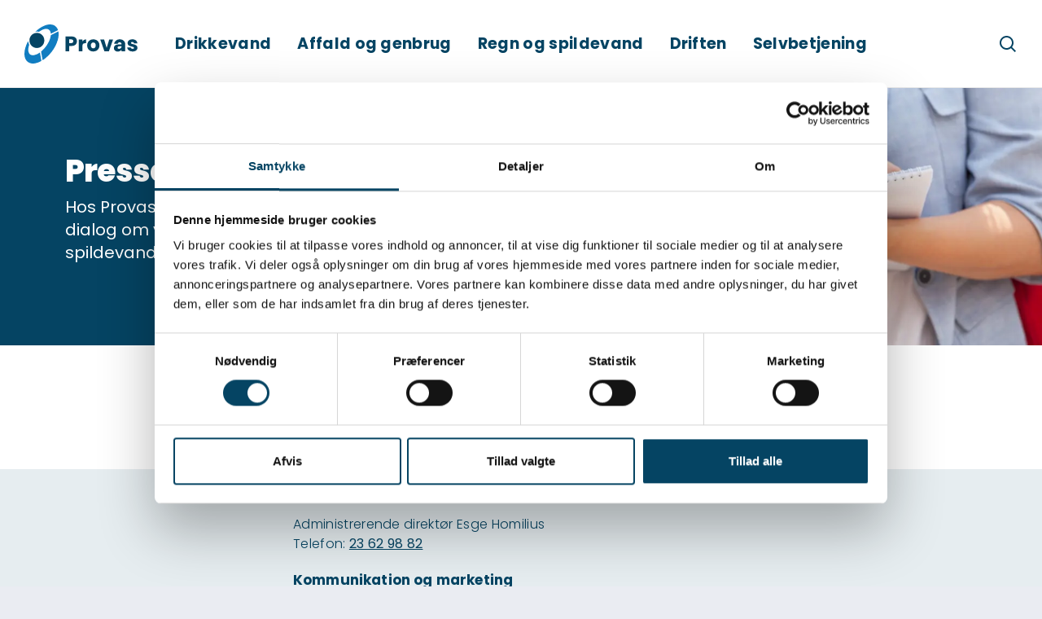

--- FILE ---
content_type: text/html; charset=utf-8
request_url: https://www.provas.dk/presse/
body_size: 10535
content:

<!DOCTYPE html>
<html lang="da-DK">
<head>
    <meta charset="utf-8" />

    
<title>Presserum Provas</title>

<meta http-equiv="X-UA-Compatible" content="IE=edge,chrome=1" />
<meta name="viewport" content="width=device-width, initial-scale=1, shrink-to-fit=no" />
<meta name="robots" content="index">
<meta name="description" content="Ring til Provas hvis du er journalist og har brug for en udtalelse, et pressefoto eller vores logo." />
<meta name="last-updated" content="13.04.2023 14.57.35" />

<meta property="og:type" content="website" />
<meta property="og:title" content="Presserum Provas" />
<meta property="og:description" content="Ring til Provas hvis du er journalist og har brug for en udtalelse, et pressefoto eller vores logo." />

        <meta property="og:image" content="https://www.provas.dk/media/s2zfhas0/shutterstock_352247702.jpg?width=1080&amp;height=566&amp;v=1d993a151b75f50"/>
        <meta property="og:image:type" content="image/jpeg"/>
        <meta property="og:image:width" content="1080"/>
        <meta property="og:image:height" content="566"/>
<link rel="canonical" href="https://www.provas.dk/presse/" />

    <link rel="icon" type="image/x-icon" href="favicon.ico" />

    <link rel="preconnect" crossorigin href="https://fonts.gstatic.com" />
    <link rel="stylesheet" href="https://fonts.googleapis.com/css2?family=Poppins:ital,wght@0,300;0,400;0,500;0,600;0,700;0,800;0,900;1,300;1,600&amp;display=swap">    
    
        <link rel="stylesheet" type="text/css" media="all" href="/main.css?v=3KbRvJo1lRjVu7EgnQH6fXhMnPCy1hz2Vm-Q3sSJaEQ" nonce="CY01yP/pZpnNcx1k/I0lzBtpSGhL7XCi6NmJ5pW4VsA=" />
</head>
<body class="">
    <aside aria-label="Skip Links">
        <a href="#main" class="skip-content" tabindex="1">Skip to main content (Press Enter)</a>
    </aside>
    <div class="main">
        <header class="main-header" id="header">

            <button class="burger-icon" id="nav-toggle" type="button" aria-label="Navigation" title="Navigation">
                <span class="line1"></span>
                <span class="line2"></span>
                <span class="line3"></span>
            </button>

            <div class="header-container">
                <a class="header-logo" href="/" title="Home" tabindex="1">
                    <svg class="header-logo-svg" width="42" height="48" viewBox="0 0 42 48" fill="none" xmlns="http://www.w3.org/2000/svg">
                        <path class="logo-circle" d="M15.2368 28.9213C20.3658 28.9314 24.4619 24.812 24.4632 19.654C24.4646 14.5351 20.3891 10.3421 15.4105 10.3415C10.2176 10.3401 6.14213 14.4238 6.14213 19.6283C6.06359 24.5483 10.0738 28.9112 15.2368 28.9213Z" fill="#054463" />
                        <path class="logo-line-1"d="M17.5278 9.01217C17.6975 9.04656 17.9205 8.99598 18.0735 8.90628C19.2124 8.23657 20.3053 7.47784 21.4787 6.87962C23.3444 5.92868 25.3085 5.29404 27.4484 5.49165C29.1543 5.64947 30.5135 6.40415 31.4346 7.88857C32.0863 8.93865 32.3525 10.1128 32.427 11.3673C32.4896 11.3592 32.5255 11.3632 32.5528 11.3497C35.3909 9.92264 38.2277 8.49286 41.0671 7.06914C41.2495 6.97742 41.2654 6.87221 41.2015 6.69281C40.3017 4.16708 38.7575 2.20989 36.3387 1.02424C34.1862 -0.0312357 31.9052 -0.148586 29.5843 0.127929C27.8378 0.335653 26.1612 0.838102 24.5324 1.50241C20.4038 3.18713 16.8402 5.74524 13.5914 8.78758C13.5582 8.8186 13.5389 8.86447 13.4923 8.93528C14.8727 8.72014 16.2012 8.74104 17.5278 9.01217Z" fill="#117DC1" />
                        <path class="logo-line-2" d="M41.9137 9.88285C41.8964 9.44582 41.7839 9.01217 41.7107 8.55221C41.5783 8.61223 41.4971 8.64528 41.4185 8.68507C38.5405 10.1337 35.6638 11.5851 32.7831 13.0277C32.5462 13.1464 32.3864 13.2698 32.3738 13.5672C32.3605 13.8903 32.2999 14.212 32.2453 14.5324C31.84 16.9084 31.034 19.1502 29.9657 21.2935C27.692 25.8546 24.6223 29.7839 20.7452 33.0575C20.5136 33.2531 20.473 33.4426 20.5243 33.7286C21.0541 36.6603 21.5706 39.5941 22.0911 42.5272C22.1723 42.9851 22.2581 43.4417 22.3526 43.9597C23.8735 43.006 25.2366 41.987 26.5425 40.8883C29.2156 38.6398 31.5937 36.1026 33.7043 33.3077C36.8985 29.0784 39.3978 24.4808 40.8994 19.3552C41.4645 17.4256 41.8598 15.457 41.9743 13.4492C42.0415 12.2656 41.961 11.0712 41.9137 9.88285Z" fill="#117DC1" />
                        <path class="logo-line-3" d="M19.2929 35.7998C19.213 35.3533 19.1238 34.9082 19.03 34.4158C18.8882 34.5069 18.795 34.5622 18.7065 34.6236C17.4758 35.4727 16.1926 36.226 14.8135 36.8033C13.061 37.5371 11.2612 38.0072 9.34496 37.7266C7.65502 37.4798 6.36976 36.6064 5.55907 35.0734C4.62724 33.3118 4.60062 31.4106 4.81494 29.4918C4.97734 28.0378 5.34542 26.6275 5.83662 25.2524C5.92448 25.0055 5.87922 24.8133 5.78803 24.582C5.46655 23.772 5.13642 22.9614 4.88416 22.1278C4.72175 21.5923 4.69047 21.0163 4.59463 20.4242C4.51409 20.559 4.44221 20.6696 4.37964 20.7857C3.07708 23.1961 1.9895 25.7016 1.21741 28.3379C0.358796 31.2683 -0.169019 34.2445 0.0492955 37.3246C0.148469 38.722 0.382757 40.0857 0.861318 41.3982C1.91429 44.2901 3.8039 46.3593 6.71387 47.3844C8.95293 48.1735 11.2379 48.1256 13.5322 47.6805C15.8591 47.2293 18.0369 46.3539 20.1329 45.2546C20.9223 44.8405 20.9056 44.8418 20.7419 43.9381C20.252 41.2269 19.7761 38.5123 19.2929 35.7998Z" fill="#117DC1" />
                    </svg>
                    <svg class="logo-text" width="89" height="20" viewBox="0 0 89 20" fill="none" xmlns="http://www.w3.org/2000/svg">
                        <path d="M14.522 6.624C14.522 7.68133 14.2793 8.652 13.794 9.536C13.3087 10.4027 12.5633 11.1047 11.558 11.642C10.5527 12.1793 9.30467 12.448 7.814 12.448H5.058V19H0.612V0.747999H7.814C9.27 0.747999 10.5007 0.999333 11.506 1.502C12.5113 2.00467 13.2653 2.698 13.768 3.582C14.2707 4.466 14.522 5.48 14.522 6.624ZM7.476 8.912C8.32533 8.912 8.958 8.71267 9.374 8.314C9.79 7.91533 9.998 7.352 9.998 6.624C9.998 5.896 9.79 5.33267 9.374 4.934C8.958 4.53533 8.32533 4.336 7.476 4.336H5.058V8.912H7.476ZM21.2826 6.91C21.8026 6.11267 22.4526 5.48867 23.2326 5.038C24.0126 4.57 24.8793 4.336 25.8326 4.336V9.042H24.6106C23.5013 9.042 22.6693 9.28467 22.1146 9.77C21.5599 10.238 21.2826 11.07 21.2826 12.266V19H16.8366V4.492H21.2826V6.91ZM34.5617 19.208C33.1404 19.208 31.8577 18.9047 30.7137 18.298C29.587 17.6913 28.6944 16.8247 28.0357 15.698C27.3944 14.5713 27.0737 13.254 27.0737 11.746C27.0737 10.2553 27.403 8.94667 28.0617 7.82C28.7204 6.676 29.6217 5.80067 30.7657 5.194C31.9097 4.58733 33.1924 4.284 34.6137 4.284C36.035 4.284 37.3177 4.58733 38.4617 5.194C39.6057 5.80067 40.507 6.676 41.1657 7.82C41.8244 8.94667 42.1537 10.2553 42.1537 11.746C42.1537 13.2367 41.8157 14.554 41.1397 15.698C40.481 16.8247 39.571 17.6913 38.4097 18.298C37.2657 18.9047 35.983 19.208 34.5617 19.208ZM34.5617 15.36C35.411 15.36 36.1304 15.048 36.7197 14.424C37.3264 13.8 37.6297 12.9073 37.6297 11.746C37.6297 10.5847 37.335 9.692 36.7457 9.068C36.1737 8.444 35.463 8.132 34.6137 8.132C33.747 8.132 33.0277 8.444 32.4557 9.068C31.8837 9.67467 31.5977 10.5673 31.5977 11.746C31.5977 12.9073 31.875 13.8 32.4297 14.424C33.0017 15.048 33.7124 15.36 34.5617 15.36ZM51.0384 14.84L54.1844 4.492H58.9164L53.7684 19H48.2824L43.1344 4.492H47.8924L51.0384 14.84ZM69.3678 16.972C68.9864 17.648 68.3538 18.2027 67.4698 18.636C66.5858 19.0693 65.6411 19.286 64.6358 19.286C63.7518 19.286 62.9458 19.1127 62.2178 18.766C61.5071 18.402 60.9438 17.8993 60.5278 17.258C60.1118 16.6167 59.9038 15.8713 59.9038 15.022C59.9038 13.6873 60.4238 12.604 61.4638 11.772C62.5038 10.9227 64.0551 10.498 66.1178 10.498H69.3678C69.3331 9.70067 69.1078 9.07667 68.6918 8.626C68.2931 8.158 67.7384 7.924 67.0278 7.924C66.3864 7.924 65.8578 8.08867 65.4418 8.418C65.0258 8.74733 64.7484 9.198 64.6098 9.77H60.1638C60.3718 8.71267 60.7878 7.768 61.4118 6.936C62.0358 6.104 62.8331 5.454 63.8038 4.986C64.7918 4.50067 65.8924 4.258 67.1058 4.258C68.4058 4.258 69.5671 4.50933 70.5898 5.012C71.6124 5.51467 72.4098 6.24267 72.9818 7.196C73.5538 8.132 73.8398 9.224 73.8398 10.472V19H69.3678V16.972ZM66.1958 15.932C66.7158 15.932 67.2184 15.8193 67.7038 15.594C68.1891 15.3513 68.5791 15.0133 68.8738 14.58C69.1858 14.1293 69.3418 13.618 69.3418 13.046V12.864H66.5858C65.8578 12.864 65.3118 13.0113 64.9478 13.306C64.6011 13.5833 64.4278 13.956 64.4278 14.424C64.4278 14.892 64.5838 15.2647 64.8958 15.542C65.2078 15.802 65.6411 15.932 66.1958 15.932ZM82.9652 19.208C81.6998 19.208 80.5732 18.9913 79.5852 18.558C78.5972 18.1247 77.8172 17.5353 77.2452 16.79C76.6732 16.0273 76.3525 15.178 76.2832 14.242H80.6772C80.7292 14.7447 80.9632 15.152 81.3792 15.464C81.7952 15.776 82.3065 15.932 82.9132 15.932C83.4678 15.932 83.8925 15.828 84.1872 15.62C84.4992 15.3947 84.6552 15.1087 84.6552 14.762C84.6552 14.346 84.4385 14.0427 84.0052 13.852C83.5718 13.644 82.8698 13.4187 81.8992 13.176C80.8592 12.9333 79.9925 12.682 79.2992 12.422C78.6058 12.1447 78.0078 11.72 77.5052 11.148C77.0025 10.5587 76.7512 9.77 76.7512 8.782C76.7512 7.95 76.9765 7.196 77.4272 6.52C77.8952 5.82667 78.5712 5.28067 79.4552 4.882C80.3565 4.48333 81.4225 4.284 82.6532 4.284C84.4732 4.284 85.9032 4.73467 86.9432 5.636C88.0005 6.53733 88.6072 7.73333 88.7632 9.224H84.6552C84.5858 8.72133 84.3605 8.32267 83.9792 8.028C83.6152 7.73333 83.1298 7.586 82.5232 7.586C82.0032 7.586 81.6045 7.69 81.3272 7.898C81.0498 8.08867 80.9112 8.35733 80.9112 8.704C80.9112 9.12 81.1278 9.432 81.5612 9.64C82.0118 9.848 82.7052 10.056 83.6412 10.264C84.7158 10.5413 85.5912 10.8187 86.2672 11.096C86.9432 11.356 87.5325 11.7893 88.0352 12.396C88.5552 12.9853 88.8238 13.7827 88.8412 14.788C88.8412 15.6373 88.5985 16.4 88.1132 17.076C87.6452 17.7347 86.9605 18.2547 86.0592 18.636C85.1752 19.0173 84.1438 19.208 82.9652 19.208Z" fill="#054463" />
                    </svg>
                </a>

                <div class="header-navigation" id="nav-panel">
                    <div id="nav-panel-inner">
                        

    <nav class="nav" id="primary-nav">
        <ul class="nav-list-level-0"
            >
                <li class="nav-list-item">
                    <div class="nav-item nav-item-0 ">
                            <a href="/drikkevand/" class="nav-action  ">
                                Drikkevand
                                    <span class="nav-arrow-icon"></span>
                            </a>
                                <button class="nav-toggle-level " data-toggle-level="nav-df1fadbf-ac5e-436c-8515-1d7628428e11"></button>
                    </div>
        <ul class="nav-list-level-1"
             id="nav-df1fadbf-ac5e-436c-8515-1d7628428e11" >
                <li class="nav-list-item">
                    <div class="nav-item nav-item-1 ">
                            <a href="/drikkevand/dit-vand/" class="nav-action  ">Dit vand</a>
                    </div>
                </li>
                <li class="nav-list-item">
                    <div class="nav-item nav-item-1 ">
                            <a href="/drikkevand/vandmaaleren/" class="nav-action  ">Vandm&#xE5;leren</a>
                    </div>
                </li>
                <li class="nav-list-item">
                    <div class="nav-item nav-item-1 ">
                            <a href="/drikkevand/bestil-vandstik/" class="nav-action  ">Bestil vandstik</a>
                    </div>
                </li>
                <li class="nav-list-item">
                    <div class="nav-item nav-item-1 ">
                            <a href="/drikkevand/ekstra-vandmaaler-erhverv/" class="nav-action  ">Ekstra vandm&#xE5;ler - erhverv</a>
                    </div>
                </li>
                <li class="nav-list-item">
                    <div class="nav-item nav-item-1 ">
                            <a href="/drikkevand/refusion-ved-vandspild/" class="nav-action  ">Refusion ved vandspild</a>
                    </div>
                </li>
                <li class="nav-list-item">
                    <div class="nav-item nav-item-1 ">
                            <a href="/drikkevand/priser-paa-vand/" class="nav-action  ">Priser p&#xE5; vand</a>
                    </div>
                </li>
        </ul>
                </li>
                <li class="nav-list-item">
                    <div class="nav-item nav-item-0 ">
                            <a href="/affald-og-genbrug/" class="nav-action  ">
                                Affald og genbrug
                                    <span class="nav-arrow-icon"></span>
                            </a>
                                <button class="nav-toggle-level " data-toggle-level="nav-b32966cc-8579-4960-847c-a12ea6e44909"></button>
                    </div>
        <ul class="nav-list-level-1"
             id="nav-b32966cc-8579-4960-847c-a12ea6e44909" >
                <li class="nav-list-item">
                    <div class="nav-item nav-item-1 ">
                            <a href="/affald-og-genbrug/dit-affald/" class="nav-action  ">Dit affald</a>
                    </div>
                </li>
                <li class="nav-list-item">
                    <div class="nav-item nav-item-1 ">
                            <a href="/affald-og-genbrug/sorteringsvejledning/" class="nav-action  ">Sorteringsvejledning</a>
                    </div>
                </li>
                <li class="nav-list-item">
                    <div class="nav-item nav-item-1 ">
                            <a href="/affald-og-genbrug/genbrugspladser/" class="nav-action  ">Genbrugspladser</a>
                    </div>
                </li>
                <li class="nav-list-item">
                    <div class="nav-item nav-item-1 ">
                            <a href="/affald-og-genbrug/provas-247/" class="nav-action  ">Provas 24/7</a>
                    </div>
                </li>
                <li class="nav-list-item">
                    <div class="nav-item nav-item-1 ">
                            <a href="/affald-og-genbrug/sortering-derhjemme/" class="nav-action  ">Sortering derhjemme</a>
                    </div>
                </li>
                <li class="nav-list-item">
                    <div class="nav-item nav-item-1 ">
                            <a href="/affald-og-genbrug/erhvervsaffald-paa-genbrugspladsen/" class="nav-action  ">Erhvervsaffald p&#xE5; genbrugspladsen</a>
                    </div>
                </li>
                <li class="nav-list-item">
                    <div class="nav-item nav-item-1 ">
                            <a href="/affald-og-genbrug/priser-for-haandtering-af-affald/" class="nav-action  ">Priser for h&#xE5;ndtering af affald</a>
                    </div>
                </li>
        </ul>
                </li>
                <li class="nav-list-item">
                    <div class="nav-item nav-item-0 ">
                            <a href="/regn-og-spildevand/" class="nav-action  ">
                                Regn og spildevand
                                    <span class="nav-arrow-icon"></span>
                            </a>
                                <button class="nav-toggle-level " data-toggle-level="nav-9d17273f-08bc-4268-91f5-43756b680afc"></button>
                    </div>
        <ul class="nav-list-level-1"
             id="nav-9d17273f-08bc-4268-91f5-43756b680afc" >
                <li class="nav-list-item">
                    <div class="nav-item nav-item-1 ">
                            <a href="/regn-og-spildevand/dit-spildevand/" class="nav-action  ">Dit spildevand</a>
                    </div>
                </li>
                <li class="nav-list-item">
                    <div class="nav-item nav-item-1 ">
                            <a href="/regn-og-spildevand/separatkloakering/" class="nav-action  ">Separatkloakering</a>
                    </div>
                </li>
                <li class="nav-list-item">
                    <div class="nav-item nav-item-1 ">
                            <a href="/regn-og-spildevand/vandskader-og-hoejt-grundvand/" class="nav-action  ">Vandskader og h&#xF8;jt grundvand</a>
                    </div>
                </li>
                <li class="nav-list-item">
                    <div class="nav-item nav-item-1 ">
                            <a href="/regn-og-spildevand/bundfaeldnings-og-samletanke/" class="nav-action  ">Bundf&#xE6;ldnings- og samletanke</a>
                    </div>
                </li>
                <li class="nav-list-item">
                    <div class="nav-item nav-item-1 ">
                            <a href="/regn-og-spildevand/kloakrenovering/" class="nav-action  ">Kloakrenovering</a>
                    </div>
                </li>
                <li class="nav-list-item">
                    <div class="nav-item nav-item-1 ">
                            <a href="/regn-og-spildevand/bestil-spildevandsstik/" class="nav-action  ">Bestil spildevandsstik</a>
                    </div>
                </li>
                <li class="nav-list-item">
                    <div class="nav-item nav-item-1 ">
                            <a href="/regn-og-spildevand/priser-for-haandtering-af-spildevand/" class="nav-action  ">Priser for h&#xE5;ndtering af spildevand</a>
                    </div>
                </li>
        </ul>
                </li>
                <li class="nav-list-item">
                    <div class="nav-item nav-item-0 ">
                            <a href="/driften/" class="nav-action  ">
                                Driften
                                    <span class="nav-arrow-icon"></span>
                            </a>
                                <button class="nav-toggle-level " data-toggle-level="nav-8060768e-ac5d-4609-a305-3ba212f4fca1"></button>
                    </div>
        <ul class="nav-list-level-1"
             id="nav-8060768e-ac5d-4609-a305-3ba212f4fca1" >
                <li class="nav-list-item">
                    <div class="nav-item nav-item-1 ">
                            <a href="/driften/driftsforstyrrelser/" class="nav-action  ">Driftsforstyrrelser</a>
                    </div>
                </li>
                <li class="nav-list-item">
                    <div class="nav-item nav-item-1 ">
                            <a href="/driften/laekagealarm/" class="nav-action  ">L&#xE6;kagealarm</a>
                    </div>
                </li>
                <li class="nav-list-item">
                    <div class="nav-item nav-item-1 ">
                            <a href="/driften/her-arbejder-vi/" class="nav-action  ">Her arbejder vi</a>
                    </div>
                </li>
                <li class="nav-list-item">
                    <div class="nav-item nav-item-1 ">
                            <a href="/driften/jomfrustien/" class="nav-action  ">Jomfrustien</a>
                    </div>
                </li>
                <li class="nav-list-item">
                    <div class="nav-item nav-item-1 ">
                            <a href="/driften/omlastehal/" class="nav-action  ">Omlastehal</a>
                    </div>
                </li>
                <li class="nav-list-item">
                    <div class="nav-item nav-item-1 ">
                            <a href="/driften/sund-haderslev-fjord/" class="nav-action  ">Sund Haderslev Fjord</a>
                    </div>
                </li>
        </ul>
                </li>
                <li class="nav-list-item">
                    <div class="nav-item nav-item-0 ">
                            <a href="/selvbetjening/" class="nav-action  ">
                                Selvbetjening
                                    <span class="nav-arrow-icon"></span>
                            </a>
                                <button class="nav-toggle-level " data-toggle-level="nav-b64323da-3f3c-4e73-85bf-7a1d0a97933e"></button>
                    </div>
        <ul class="nav-list-level-1"
             id="nav-b64323da-3f3c-4e73-85bf-7a1d0a97933e" >
                <li class="nav-list-item">
                    <div class="nav-item nav-item-1 ">
                            <a href="/selvbetjening/din-regning-og-dit-forbrug/" class="nav-action  ">Din regning og dit forbrug</a>
                    </div>
                </li>
                <li class="nav-list-item">
                    <div class="nav-item nav-item-1 ">
                            <a href="/selvbetjening/forstaa-din-regning/" class="nav-action  ">Forst&#xE5; din regning</a>
                    </div>
                </li>
                <li class="nav-list-item">
                    <div class="nav-item nav-item-1 ">
                            <a href="/selvbetjening/tilmeld-dig-sms-service/" class="nav-action  ">Tilmeld dig SMS-service</a>
                    </div>
                </li>
                <li class="nav-list-item">
                    <div class="nav-item nav-item-1 ">
                            <a href="/selvbetjening/meld-flytning-ved-ejerskifte/" class="nav-action  ">Meld flytning ved ejerskifte</a>
                    </div>
                </li>
                <li class="nav-list-item">
                    <div class="nav-item nav-item-1 ">
                            <a href="/selvbetjening/faa-regningen-sendt-til-din-lejer/" class="nav-action  ">F&#xE5; regningen sendt til din lejer</a>
                    </div>
                </li>
                <li class="nav-list-item">
                    <div class="nav-item nav-item-1 ">
                            <a href="/selvbetjening/faa-hentet-dit-asbestaffald/" class="nav-action  ">F&#xE5; hentet dit asbestaffald</a>
                    </div>
                </li>
                <li class="nav-list-item">
                    <div class="nav-item nav-item-1 ">
                            <a href="/selvbetjening/priser/" class="nav-action  ">Priser</a>
                    </div>
                </li>
        </ul>
                </li>
        </ul>
    </nav>

                    </div>
                </div>

                <div class="header-tools">
                        <button id="search-toggle" class="search-button"><span class="visually-hidden">Søg</span></button>
                        <div class="header-search" id="header-search">
                            <form action="/soeg/" method="get" autocomplete="off">
                                <label for="header-search-input" class="visually-hidden">Søgetekst</label>
                                <input type="text" id="header-search-input" name="q" placeholder="Hvordan kan vi hjælpe dig?" />
                                <input type="submit" value="Søg" />
                            </form>
                        </div>
                </div>
            </div>
            

        </header>

        <main class="main-content" id="main">
            
    <figure class="main-section banner grid-full theme-default">
        <div class="banner-image-container">
                <picture class="banner-picture">
                    <source media="(min-width: 640px)" srcset="/media/s2zfhas0/shutterstock_352247702.jpg?width=960&height=480&v=1d993a151b75f50&format=webp" type="image/webp">
<source media="(min-width: 0px)" srcset="/media/s2zfhas0/shutterstock_352247702.jpg?width=640&height=320&v=1d993a151b75f50&format=webp" type="image/webp">
<source media="(min-width: 640px)" srcset="/media/s2zfhas0/shutterstock_352247702.jpg?width=960&height=480&v=1d993a151b75f50" type="image/jpeg">
<source media="(min-width: 0px)" srcset="/media/s2zfhas0/shutterstock_352247702.jpg?width=640&height=320&v=1d993a151b75f50" type="image/jpeg">
                    <img src="/media/s2zfhas0/shutterstock_352247702.jpg?width=12&height=6" class="object-fit-cover" loading="lazy" style="object-position: 50% 50%;" alt="Journalist med notesblok" />
                </picture>
        </div>
        <figcaption class="banner-caption p-default">
            <div class="banner-content">
                <h1 class="h1-small">Presserum</h1>
                <p class="h2-manchet">Hos Provas g&#xE5;r vi ind for at have en &#xE5;ben dialog om vores h&#xE5;ndtering af drikkevand, spildevand, affald og genbrug. </p>
            </div>
        </figcaption>
    </figure>




    
<section class="main-section text-standard content-grid grid-article theme-default " >
    <div class="rte"><p style="background: white;" class="MsoNormal">Som journalist er du altid velkommen til at kontakte os for en udtalelse eller for at tale med én af vores fagspecialister. Vi hjælper også gerne til med af finde et velegnet pressefoto.</p></div>
</section>

    
<section class="main-section text-standard content-grid grid-article theme-dark-blue theme-background" >
    <div class="rte"><h3>Pressekontakt</h3>
<p>Administrerende direktør Esge Homilius<br>Telefon: <a href="tel:23629882" title="Ring til Esge Homilius">23 62 98 82</a></p>
<h4>Kommunikation og marketing</h4>
<p>Kommunikationskonsulent Louise Drachmann Lorenzen<br>Telefon: <a href="tel:29310579" title="Ring til Louise Drachmann Lorenzen">29 31 05 79</a></p>
<p>Eller send os en mail på <a href="mailto:info@provas.dk" title="Skriv til Provas">info@provas.dk</a>.</p></div>
</section>

    
<section class="main-section cards p-horizontal theme-default">
   
            <div class="card-title">
                <h2>M&#xE5;ske er du ogs&#xE5; interesseret i</h2>
            </div>
    <div class="grid pagelist-grid items-count-4">
            <div class="g-col-12 g-col-sm-6 g-col-md-4 g-col-lg-3 card stagger-in">
                <figure class="card-figure">
                        <picture class="card-picture ratio ratio-16x10">
                            <source media="(min-width: 1280px)" srcset="/media/5qnpt42h/newspapers-g2930b2510_1920.jpg?width=390&height=240&v=1d9cae45f4dd1b0&format=webp" type="image/webp">
<source media="(min-width: 960px)" srcset="/media/5qnpt42h/newspapers-g2930b2510_1920.jpg?width=260&height=160&v=1d9cae45f4dd1b0&format=webp" type="image/webp">
<source media="(min-width: 640px)" srcset="/media/5qnpt42h/newspapers-g2930b2510_1920.jpg?width=270&height=170&v=1d9cae45f4dd1b0&format=webp" type="image/webp">
<source media="(min-width: 0px)" srcset="/media/5qnpt42h/newspapers-g2930b2510_1920.jpg?width=320&height=200&v=1d9cae45f4dd1b0&format=webp" type="image/webp">
<source media="(min-width: 1280px)" srcset="/media/5qnpt42h/newspapers-g2930b2510_1920.jpg?width=390&height=240&v=1d9cae45f4dd1b0" type="image/jpeg">
<source media="(min-width: 960px)" srcset="/media/5qnpt42h/newspapers-g2930b2510_1920.jpg?width=260&height=160&v=1d9cae45f4dd1b0" type="image/jpeg">
<source media="(min-width: 640px)" srcset="/media/5qnpt42h/newspapers-g2930b2510_1920.jpg?width=270&height=170&v=1d9cae45f4dd1b0" type="image/jpeg">
<source media="(min-width: 0px)" srcset="/media/5qnpt42h/newspapers-g2930b2510_1920.jpg?width=320&height=200&v=1d9cae45f4dd1b0" type="image/jpeg">
                            <img loading="lazy" class="card-img" src="[data-uri]" alt="Image added" style="object-position: 50% 50%;" />
                        </picture>
                    <figcaption class="card-caption spacing">
                        <div class="card-figcaption-text">
                                <h4>Nyheder</h4>
                                <p class="small">L&#xE6;s nyhederne om vores arbejde i Provas. Husk, du kan ogs&#xE5; f&#xF8;lge os p&#xE5; Facebook og LinkedIn.</p>
                            <a class="card-link-overlay" href="/nyheder/"><span class="visually-hidden-focusable">Nyheder</span></a>
                        </div>
                    </figcaption>
                </figure>
            </div>
            <div class="g-col-12 g-col-sm-6 g-col-md-4 g-col-lg-3 card stagger-in">
                <figure class="card-figure">
                        <picture class="card-picture ratio ratio-16x10">
                            <source media="(min-width: 1280px)" srcset="/media/k1peufsf/provas_drone__1141.jpg?width=390&height=240&v=1dbecb64e7fe850&format=webp" type="image/webp">
<source media="(min-width: 960px)" srcset="/media/k1peufsf/provas_drone__1141.jpg?width=260&height=160&v=1dbecb64e7fe850&format=webp" type="image/webp">
<source media="(min-width: 640px)" srcset="/media/k1peufsf/provas_drone__1141.jpg?width=270&height=170&v=1dbecb64e7fe850&format=webp" type="image/webp">
<source media="(min-width: 0px)" srcset="/media/k1peufsf/provas_drone__1141.jpg?width=320&height=200&v=1dbecb64e7fe850&format=webp" type="image/webp">
<source media="(min-width: 1280px)" srcset="/media/k1peufsf/provas_drone__1141.jpg?width=390&height=240&v=1dbecb64e7fe850" type="image/jpeg">
<source media="(min-width: 960px)" srcset="/media/k1peufsf/provas_drone__1141.jpg?width=260&height=160&v=1dbecb64e7fe850" type="image/jpeg">
<source media="(min-width: 640px)" srcset="/media/k1peufsf/provas_drone__1141.jpg?width=270&height=170&v=1dbecb64e7fe850" type="image/jpeg">
<source media="(min-width: 0px)" srcset="/media/k1peufsf/provas_drone__1141.jpg?width=320&height=200&v=1dbecb64e7fe850" type="image/jpeg">
                            <img loading="lazy" class="card-img" src="[data-uri]" alt="Image added" style="object-position: 50% 50%;" />
                        </picture>
                    <figcaption class="card-caption spacing">
                        <div class="card-figcaption-text">
                                <h4>Årsberetning</h4>
                                <p class="small">Med &#xE5;rsberetningen f&#xE5;r du et hurtigt overblik over, hvad der er sket i Provas det seneste &#xE5;rs tid.</p>
                            <a class="card-link-overlay" href="/om-os/moed-bestyrelsen/aarsberetning/"><span class="visually-hidden-focusable">Årsberetning</span></a>
                        </div>
                    </figcaption>
                </figure>
            </div>
            <div class="g-col-12 g-col-sm-6 g-col-md-4 g-col-lg-3 card stagger-in">
                <figure class="card-figure">
                        <picture class="card-picture ratio ratio-16x10">
                            <source media="(min-width: 1280px)" srcset="/media/tzfhea40/camera-g914776295_1280.jpg?width=390&height=240&v=1d993a151c9aed0&format=webp" type="image/webp">
<source media="(min-width: 960px)" srcset="/media/tzfhea40/camera-g914776295_1280.jpg?width=260&height=160&v=1d993a151c9aed0&format=webp" type="image/webp">
<source media="(min-width: 640px)" srcset="/media/tzfhea40/camera-g914776295_1280.jpg?width=270&height=170&v=1d993a151c9aed0&format=webp" type="image/webp">
<source media="(min-width: 0px)" srcset="/media/tzfhea40/camera-g914776295_1280.jpg?width=320&height=200&v=1d993a151c9aed0&format=webp" type="image/webp">
<source media="(min-width: 1280px)" srcset="/media/tzfhea40/camera-g914776295_1280.jpg?width=390&height=240&v=1d993a151c9aed0" type="image/jpeg">
<source media="(min-width: 960px)" srcset="/media/tzfhea40/camera-g914776295_1280.jpg?width=260&height=160&v=1d993a151c9aed0" type="image/jpeg">
<source media="(min-width: 640px)" srcset="/media/tzfhea40/camera-g914776295_1280.jpg?width=270&height=170&v=1d993a151c9aed0" type="image/jpeg">
<source media="(min-width: 0px)" srcset="/media/tzfhea40/camera-g914776295_1280.jpg?width=320&height=200&v=1d993a151c9aed0" type="image/jpeg">
                            <img loading="lazy" class="card-img" src="[data-uri]" alt="Image added" style="object-position: 50% 50%;" />
                        </picture>
                    <figcaption class="card-caption spacing">
                        <div class="card-figcaption-text">
                                <h4>Pressefotos</h4>
                                <p class="small">Brug for et relevant foto? Det hj&#xE6;lper vi gerne med.</p>
                            <a class="card-link-overlay" href="/presse/pressefotos/"><span class="visually-hidden-focusable">Pressefotos</span></a>
                        </div>
                    </figcaption>
                </figure>
            </div>
            <div class="g-col-12 g-col-sm-6 g-col-md-4 g-col-lg-3 card stagger-in">
                <figure class="card-figure">
                        <picture class="card-picture ratio ratio-16x10">
                            <source media="(min-width: 1280px)" srcset="/media/xgkhhr4g/logo-mange.jpg?width=390&height=240&v=1d993a151c39450&format=webp" type="image/webp">
<source media="(min-width: 960px)" srcset="/media/xgkhhr4g/logo-mange.jpg?width=260&height=160&v=1d993a151c39450&format=webp" type="image/webp">
<source media="(min-width: 640px)" srcset="/media/xgkhhr4g/logo-mange.jpg?width=270&height=170&v=1d993a151c39450&format=webp" type="image/webp">
<source media="(min-width: 0px)" srcset="/media/xgkhhr4g/logo-mange.jpg?width=320&height=200&v=1d993a151c39450&format=webp" type="image/webp">
<source media="(min-width: 1280px)" srcset="/media/xgkhhr4g/logo-mange.jpg?width=390&height=240&v=1d993a151c39450" type="image/jpeg">
<source media="(min-width: 960px)" srcset="/media/xgkhhr4g/logo-mange.jpg?width=260&height=160&v=1d993a151c39450" type="image/jpeg">
<source media="(min-width: 640px)" srcset="/media/xgkhhr4g/logo-mange.jpg?width=270&height=170&v=1d993a151c39450" type="image/jpeg">
<source media="(min-width: 0px)" srcset="/media/xgkhhr4g/logo-mange.jpg?width=320&height=200&v=1d993a151c39450" type="image/jpeg">
                            <img loading="lazy" class="card-img" src="[data-uri]" alt="Image added" style="object-position: 50% 50%;" />
                        </picture>
                    <figcaption class="card-caption spacing">
                        <div class="card-figcaption-text">
                                <h4>Provas logo</h4>
                                <p class="small">Har du brug for vores logo, kan du hente det her og l&#xE6;se om retningslinjer for anvendelse.</p>
                            <a class="card-link-overlay" href="/presse/logo/"><span class="visually-hidden-focusable">Provas logo</span></a>
                        </div>
                    </figcaption>
                </figure>
            </div>
    </div>
</section>





        </main>
        <footer class="main-footer">
            

<section class="footer-section">
    <div class="footer-grid">
        <div class="footer-column rte">
            <h3>Kontakt</h3>
<ul>
<li class="small-on-dark"><a href="/kontakt/" title="Kontakt og åbningstider">Kontakt og åbningstider</a></li>
<li class="small-on-dark"><a href="/presse/" title="Presse og nyheder">Presse og nyheder</a></li>
<li class="small-on-dark"><a href="/kontakt/job-og-karriere/" title="Job og praktik">Karriere i Provas</a></li>
<li class="small-on-dark"><a href="/kontakt/til-leverandoerer/" title="EAN og CVR">Til leverandører</a></li>
</ul>
        </div>
        <div class="footer-column rte">
            <h3>Om os</h3>
<ul>
<li class="small-on-dark"><a href="/om-os/organisation/" title="Organisation" data-anchor="#">Organisation</a></li>
<li class="small-on-dark"><a href="/om-os/moed-bestyrelsen/" title="Mød bestyrelsen" data-anchor="#">Mød bestyrelsen</a></li>
<li class="small-on-dark"><a href="/om-os/faelles-om-fremtiden/" title="Mission og vision 'Fælles om fremtiden'">Fælles om fremtiden</a></li>
<li class="small-on-dark"><a href="/om-os/moed-bestyrelsen/aarsberetning/" title="Årsberetning">Årsberetning</a></li>
<li><a href="/om-os/csr/" title="CSR-politik">CSR-politik</a></li>
</ul>
        </div>
        <div class="footer-column rte">
            <h3>Besøg os</h3>
<ul>
<li class="small-on-dark"><a href="/besoeg-os/for-skoler/" title="Rundvisninger for skoleklasser">Skoleklasser</a></li>
<li class="small-on-dark"><a href="/besoeg-os/for-boernehaver/" title="Få besøg i børnehaven">Børnehaver</a></li>
<li class="small-on-dark"><a href="/besoeg-os/for-foreninger-og-andre/" title="Rundvisninger af foreninger og andre">Foreninger og andre</a></li>
</ul>
        </div>
        <div class="footer-column rte">
            <h3>Generelt</h3>
<ul>
<li class="small-on-dark"><a href="/om-os/cookie-og-privatlivspolitik/" title="Cookie- og privatlivspolitik" data-anchor="#">Cookie- og privatlivspolitik</a></li>
<li class="small-on-dark"><a rel="noopener" href="https://www.was.digst.dk/provas-dk" target="_blank" title="Tilgængelighedserklæring Provas">Tilgængelighedserklæring</a></li>
</ul>
<p>&nbsp;</p>
        </div>
        <div class="footer-column rte">
            <h3>Følg Provas</h3>
            <div class="footer-icons">
                    <a href="https://dk.linkedin.com/company/provas-forsyningsservice" target="_blank" class="footer-icon is-linkedin" title="F&#xF8;lg Provas p&#xE5; LinkedIn"><span class="visually-hidden">F&#xF8;lg Provas p&#xE5; LinkedIn</span></a>
                    <a href="https://www.facebook.com/provasdk/?locale=da_DK" target="_blank" class="footer-icon is-facebook" title="F&#xF8;lg Provas p&#xE5; Facebook"><span class="visually-hidden">F&#xF8;lg Provas p&#xE5; Facebook</span></a>
                    <a href="https://www.youtube.com/@provashaderslevforsyning6100" target="_blank" class="footer-icon is-youtube" title="F&#xF8;lg Provas p&#xE5; YouTube"><span class="visually-hidden">F&#xF8;lg Provas p&#xE5; YouTube</span></a>
            </div>
        </div>
    </div>
</section>

        </footer>
    </div>

    <script defer src="/main.js?v=hbRP0tGi4d8MgYzsogv1zStlJOwyZnT3BiHVxw-DK4c" nonce="CY01yP/pZpnNcx1k/I0lzBtpSGhL7XCi6NmJ5pW4VsA="></script>

    
    <script type="text/javascript" nonce="CY01yP/pZpnNcx1k/I0lzBtpSGhL7XCi6NmJ5pW4VsA=">
        window._monsido = window._monsido || {
            token: "O_e23t9ofYSc97z_qWBRfQ",
            statistics: {
                enabled: true,
                cookieLessTracking: false,
                documentTracking: {
                    enabled: false,
                    documentCls: "monsido_download",
                    documentIgnoreCls: "monsido_ignore_download",
                    documentExt: [],
                },
            },
        };
    </script>
    <script type="text/javascript" async src="https://app-script.monsido.com/v2/monsido-script.js" nonce="CY01yP/pZpnNcx1k/I0lzBtpSGhL7XCi6NmJ5pW4VsA="></script>

    <script id="Cookiebot" data-cbid="61a89c95-af67-448b-96a4-bdd8005422d9" type="text/javascript" async src="https://consent.cookiebot.com/uc.js" nonce="CY01yP/pZpnNcx1k/I0lzBtpSGhL7XCi6NmJ5pW4VsA="></script>

</body>
</html>

--- FILE ---
content_type: text/css
request_url: https://www.provas.dk/main.css?v=3KbRvJo1lRjVu7EgnQH6fXhMnPCy1hz2Vm-Q3sSJaEQ
body_size: 21930
content:
:root{--base-font-family: "Poppins", sans-serif;--base-color: var(--provas-dark-blue-100);--base-bg-color: var(--provas-white);--base-border-color: var(--provas-grey-8);--base-border-radius: 8px;--body-bg: #eaecf2;--primary-font-weight: 300;--secondary-font-weight: 700;--primary-line-height: 1.5rem;--primary-link-color: var(--provas-light-blue-100);--secondary-link-color: var(--provas-dark-blue-100);--link-color-hover: var(--provas-dark-blue-100);--base-selection-color: white;--base-selection-bg-color: var(--provas-dark-blue-100);--primary-color-400: var(--provas-dark-blue-100);--primary-color-700: var(--provas-dark-blue-100);--secondary-color-400: rgb(62, 207, 0);--spacing-default: 1rem;--spacing-large: 1.25rem;--provas-white: #ffffff;--provas-black: #000000;--provas-red: #e23737;--provas-grey-8: #ebebeb;--provas-grey-40: rgba(0, 0, 0, 0.4);--provas-box-shadow: 0px 0px 56px rgba(0, 0, 0, 0.12);--provas-dark-blue-10: #e6edf0;--provas-dark-blue-25: #bfd1da;--provas-dark-blue-90: #1e698f;--provas-dark-blue-100: #054463;--provas-light-blue-10: #e7f2f9;--provas-light-blue-50: #88bee0;--provas-light-blue-90: #3497d5;--provas-light-blue-100: #117dc1;--provas-light-blue-10-adjusted: rgb(236,247,254);--provas-light-blue-100-adjusted: rgb(10,117,185);--provas-mint-10: #eff7f8;--provas-mint-90: #73bcc1;--provas-mint-125: #2e7f85;--provas-dark-green-10: #eaefeb;--provas-dark-green-90: #508255;--provas-dark-green-100: #316237;--provas-yellow-100: #bba81a;--provas-yellow-50: #ddd38c;--transition-fast: 120ms;--transition-default: 180ms;--transition-slow: 280ms}*,*::before,*::after{box-sizing:border-box}body,h1,h2,h3,h4,p,figure,blockquote,dl,dd{margin:0}ul[role=list],ol[role=list]{list-style:none}html:focus-within{scroll-behavior:smooth}body{min-height:100vh;text-rendering:optimizeSpeed;line-height:1.5}a:not([class]){-webkit-text-decoration-skip:ink;text-decoration-skip-ink:auto}img,picture{max-width:100%;display:block}input,button,textarea,select{font:inherit}@media(prefers-reduced-motion: reduce){html:focus-within{scroll-behavior:auto}*,*::before,*::after{animation-duration:.01ms !important;animation-iteration-count:1 !important;transition-duration:.01ms !important;scroll-behavior:auto !important}}button{color:var(--base-color, #000000)}:root{--base-spacing: clamp(20px, 6.25vw, 120px);--padding-horizontal: var(--base-spacing);--padding-vertical: var(--base-spacing)}@media(min-width: 640px){:root{--base-spacing: clamp(40px, 6.25vw, 120px)}}@media screen{body.debug:before{position:fixed;z-index:99;bottom:0;left:0;color:#fff;padding:10px 20px;background:pink;content:"from xxxl"}}@media screen and (max-width: 639.98px){body.debug:before{background:navy;content:"xs to sm"}}@media screen and (min-width: 640px)and (max-width: 959.98px){body.debug:before{background:#000;content:"sm to md"}}@media screen and (min-width: 960px)and (max-width: 1279.98px){body.debug:before{background:green;content:"md to lg"}}@media screen and (min-width: 1280px)and (max-width: 1599.98px){body.debug:before{background:orange;content:"lg to xl"}}@media screen and (min-width: 1600px){body.debug:before{background:red;content:"from xl"}}@media screen and (min-width: 1920px){body.debug:before{background:purple;content:"from xxl"}}:root{--provas-themed-text: var(--provas-dark-blue-100);--provas-themed-link: var(--provas-dark-blue-100);--provas-themed-link-hover: var(--provas-dark-blue-90);--provas-themed-link-btn-bg: var(--provas-light-blue-100);--provas-themed-link-btn-bg-active: var(--provas-light-blue-90);--provas-themed-link-btn-text: var(--provas-white);--provas-themed-table-border: var(--provas-grey-8);--provas-themed-table-head: var(--provas-dark-blue-100);--provas-themed-table-head-text: var(--provas-white);--provas-themed-breadcrumb-active: var(--provas-light-blue-100);--provas-themed-content-background: var(--provas-dark-blue-100);--provas-themed-content-text: var(--provas-white);--provas-themed-light-background: none;--provas-themed-background: none}.theme-background{--provas-themed-background: var(--provas-light-blue-10);--provas-themed-table-border: var(--provas-dark-blue-100);background-color:var(--provas-themed-background)}.theme-green{--provas-themed-text: var(--provas-dark-green-100);--provas-themed-link: var(--provas-dark-green-100);--provas-themed-link-hover: var(--provas-dark-green-90);--provas-themed-link-btn-bg: var(--provas-dark-green-100);--provas-themed-link-btn-bg-active: var(--provas-dark-green-90);--provas-themed-link-btn-text: var(--provas-white);--provas-themed-table-head: var(--provas-dark-green-100);--provas-themed-table-head-text: var(--provas-white);--provas-themed-breadcrumb-active: var(--provas-dark-green-90);--provas-themed-content-background: var(--provas-dark-green-100);--provas-themed-light-background: var(--provas-dark-green-10)}.theme-green.theme-background{--provas-themed-background: var(--provas-dark-green-10);--provas-themed-table-border: var(--provas-dark-green-100)}.theme-mint{--provas-themed-text: var(--provas-mint-125);--provas-themed-link: var(--provas-mint-125);--provas-themed-link-hover: var(--provas-mint-90);--provas-themed-link-btn-bg: var(--provas-mint-125);--provas-themed-link-btn-bg-active: var(--provas-mint-90);--provas-themed-link-btn-text: var(--provas-white);--provas-themed-table-head: var(--provas-mint-125);--provas-themed-table-head-text: var(--provas-white);--provas-themed-breadcrumb-active: var(--provas-mint-90);--provas-themed-content-background: var(--provas-mint-125);--provas-themed-light-background: var(--provas-mint-10)}.theme-mint.theme-background{--provas-themed-background: var(--provas-mint-10);--provas-themed-table-border: var(--provas-mint-125)}.theme-light-blue{--provas-themed-text: var(--provas-light-blue-100-adjusted);--provas-themed-link: var(--provas-light-blue-100-adjusted);--provas-themed-link-hover: var(--provas-light-blue-90);--provas-themed-link-btn-bg: var(--provas-light-blue-100-adjusted);--provas-themed-link-btn-bg-active: var(--provas-light-blue-90);--provas-themed-link-btn-text: var(--provas-white);--provas-themed-table-head: var(--provas-light-blue-100-adjusted);--provas-themed-table-head-text: var(--provas-white);--provas-themed-breadcrumb-active: var(--provas-light-blue-90);--provas-themed-content-background: var(--provas-light-blue-100-adjusted);--provas-themed-light-background: var(--light-blue-10)}.theme-light-blue.theme-background{--provas-themed-background: var(--provas-light-blue-10-adjusted);--provas-themed-table-border: var(--provas-light-blue-100-adjusted)}.theme-dark-blue{--provas-themed-text: var(--provas-dark-blue-100);--provas-themed-link: var(--provas-dark-blue-100);--provas-themed-link-hover: var(--provas-dark-blue-90);--provas-themed-link-btn-bg: var(--provas-dark-blue-100);--provas-themed-link-btn-bg-active: var(--provas-dark-blue-90);--provas-themed-link-btn-text: var(--provas-white);--provas-themed-table-head: var(--provas-dark-blue-100);--provas-themed-table-head-text: var(--provas-white);--provas-themed-breadcrumb-active: var(--provas-dark-blue-90);--provas-themed-content-background: var(--provas-dark-blue-100);--provas-themed-light-background: var(--dark-blue-10)}.theme-dark-blue.theme-background{--provas-themed-background: var(--provas-dark-blue-10);--provas-themed-table-border: var(--provas-dark-blue-100)}:root{--heading-font-family: var(--base-font-family)}body{font-family:var(--base-font-family);background-color:var(--body-bg);color:var(--base-color);font-synthesis:none;text-rendering:optimizeLegibility;-webkit-font-smoothing:antialiased;-moz-osx-font-smoothing:grayscale;-webkit-text-size-adjust:100%}h1,h2,h3,h4,h5,h6{font-family:var(--heading-font-family);font-weight:var(--primary-font-weight);line-height:1.2em;letter-spacing:.01rem;font-feature-settings:"salt" on;overflow-wrap:break-word}h1{font-size:3rem;line-height:3.5rem;font-weight:800;letter-spacing:-0.02em;margin-bottom:.5rem}.h1-small{font-size:2.375rem;line-height:2.75rem}h2{font-size:1.875rem;line-height:2.5rem;font-weight:var(--secondary-font-weight)}.h2-manchet{font-size:1.25rem;line-height:1.75rem;font-weight:400;letter-spacing:0;margin-bottom:var(--spacing-large)}h3{font-size:1.25rem;line-height:1.75rem;font-weight:var(--secondary-font-weight);font-weight:700;margin-bottom:8px}h4{font-size:1.0625rem;line-height:var(--primary-line-height);font-weight:var(--secondary-font-weight);line-height:1.5rem;font-weight:700;margin-bottom:8px}h5{font-size:.875rem;line-height:var(--primary-line-height);font-weight:600;margin-bottom:4px;margin-top:0}h6{font-size:.75rem;font-weight:600;line-height:1.25rem;margin-top:16px;margin-bottom:4px}p{font-size:1rem;font-weight:var(--primary-font-weight);line-height:var(--primary-line-height);letter-spacing:.02em;font-family:var(--heading-font-family);margin-bottom:0}ul,ol{font-size:1rem;font-weight:var(--primary-font-weight);line-height:var(--primary-line-height);letter-spacing:.02em;font-family:var(--heading-font-family);margin-bottom:0}.small,.small-description{font-size:.875rem;line-height:var(--primary-line-height);font-weight:var(--primary-font-weight);letter-spacing:.02em}.small-on-dark{font-size:.875rem;line-height:var(--primary-line-height);font-weight:400;letter-spacing:.02em}.ultra-small,.field-validation-error,.help-block{font-size:.75rem;line-height:1.25rem;font-weight:400}.question{font-size:1rem;font-weight:var(--secondary-font-weight);line-height:var(--primary-line-height)}blockquote{font-family:var(--heading-font-family);font-weight:600;font-size:1rem;font-style:italic;line-height:var(--primary-line-height);letter-spacing:.02em;margin:var(--spacing-default) 0}blockquote.remove::after{content:""}blockquote.remove::before{content:""}.small-description{text-align:center;margin-top:12px;color:var(--provas-dark-blue-100)}h1,h2,h3,h4{-webkit-hyphens:auto;-ms-hyphens:auto;hyphens:auto}p+h2,ul+h2,ol+h2{margin-top:40px}p+h3,ul+h3,ol+h3{margin-top:30px}p+h4,ul+h4,ol+h4{margin-top:20px}p+h5,ul+h5,ol+h5{margin-top:10px}hr{margin-top:1rem;margin-bottom:2rem;border-width:0;border-top:1px solid #e1e1e1}a{font-weight:400;color:var(--provas-themed-link);transition:color ease-in-out 200ms;text-decoration:underline}a:hover{color:var(--provas-themed-link-hover)}a:hover{color:var(--link-color-hover)}a.link-overlay{position:absolute;z-index:10;top:0;left:0;right:0;bottom:0;-webkit-user-select:none;-moz-user-select:none;-ms-user-select:none;user-select:none;-webkit-user-drag:none;-webkit-app-region:no-drag}ol,ul{padding-left:0;margin-top:0}blockquote{position:relative;font-size:var(--blockquote-font-size, 1.2em);font-family:var(--blockquote-font-famliy);font-family:var(--blockquote-font-style);color:var(--blockquote-font-color);background:var(--blockquote-bg-color, transparent);margin-top:40px;padding:15px 20px 15px 20px}@media(min-width: 640px){blockquote{padding:15px 50px 15px 50px}}blockquote::before{content:"“";position:absolute;left:5px;top:0;color:var(--blockquote-quote-color, inherit);font-size:var(--blockquote-quote-size, 4em)}cite{padding:var(--cite-padding, 0rem 2rem);font-size:var(--cite-font-size, 0.8em);font-family:var(--cite-font-famliy);font-family:var(--cite-font-style);color:var(--cite-font-color)}blockquote+cite{display:block;margin-top:-2.5rem}.text-center{text-align:center}.text-start{text-align:start}.text-end{text-align:end}.table-responsive{--table-margin-top: var(--spacing-default);--table-margin-bottom: 1.5rem;--table-border-color: var(--provas-themed-table-border);--table-header-color: var(--provas-themed-table-head);--table-header-text-color: var(--provas-themed-table-head-text);overflow:hidden;margin-bottom:var(--table-margin-bottom);margin-top:var(--table-margin-top);border-radius:var(--base-border-radius);border:1px solid var(--table-border-color)}table{width:100%;border:none;border-collapse:collapse}thead,.table-top-row{background-color:var(--table-header-color);border:none}th{font-weight:400;font-size:14px;line-height:1.5rem;border:none;color:var(--table-header-text-color)}td{font-size:.875rem;font-weight:300;line-height:1.5rem;border:none}th,td{text-align:center;padding:1rem}tr:first-child td{border-top:none}td{border-top:1px solid var(--table-border-color)}th:first-child,td:first-child{padding-left:16px;text-align:left}th:last-child,td:last-child{text-align:right}.rte .rte-btn{--spacing-default: 1.5rem}.rte img{width:100%;height:auto}.rte ul,.rte ol{margin-left:30px}.rte ul li,.rte ol li{margin-bottom:.25rem}.rte ul li>ul,.rte ul li>ol,.rte ol li>ul,.rte ol li>ol{margin-top:20px;margin-bottom:var(--spacing-default, 1rem)}:root{--infobox-padding: 20px}.infobox{--infobox-bg-color: var(--provas-themed-content-background);--infobox-color: var(--provas-white);padding:var(--infobox-padding);font-size:14px;background-color:var(--infobox-bg-color);color:var(--infobox-color);border-radius:var(--base-border-radius);margin-bottom:var(--spacing-default, 1rem)}.infobox>*:first-child{margin-top:0 !important}.infobox p,.infobox ul,.infobox ol{font-size:14px}.infobox a{color:var(--infobox-color)}.grid{display:grid;grid-template-rows:repeat(var(--g-rows, 1), 1fr);grid-template-columns:repeat(var(--g-columns, 12), 1fr);gap:var(--g-gap, 0)}.grid .g-col-1{grid-column:auto/span 1}.grid .g-col-2{grid-column:auto/span 2}.grid .g-col-3{grid-column:auto/span 3}.grid .g-col-4{grid-column:auto/span 4}.grid .g-col-5{grid-column:auto/span 5}.grid .g-col-6{grid-column:auto/span 6}.grid .g-col-7{grid-column:auto/span 7}.grid .g-col-8{grid-column:auto/span 8}.grid .g-col-9{grid-column:auto/span 9}.grid .g-col-10{grid-column:auto/span 10}.grid .g-col-11{grid-column:auto/span 11}.grid .g-col-12{grid-column:auto/span 12}.grid .g-start-1{grid-column-start:1}.grid .g-start-2{grid-column-start:2}.grid .g-start-3{grid-column-start:3}.grid .g-start-4{grid-column-start:4}.grid .g-start-5{grid-column-start:5}.grid .g-start-6{grid-column-start:6}.grid .g-start-7{grid-column-start:7}.grid .g-start-8{grid-column-start:8}.grid .g-start-9{grid-column-start:9}.grid .g-start-10{grid-column-start:10}.grid .g-start-11{grid-column-start:11}@media(min-width: 640px){.grid .g-col-sm-1{grid-column:auto/span 1}.grid .g-col-sm-2{grid-column:auto/span 2}.grid .g-col-sm-3{grid-column:auto/span 3}.grid .g-col-sm-4{grid-column:auto/span 4}.grid .g-col-sm-5{grid-column:auto/span 5}.grid .g-col-sm-6{grid-column:auto/span 6}.grid .g-col-sm-7{grid-column:auto/span 7}.grid .g-col-sm-8{grid-column:auto/span 8}.grid .g-col-sm-9{grid-column:auto/span 9}.grid .g-col-sm-10{grid-column:auto/span 10}.grid .g-col-sm-11{grid-column:auto/span 11}.grid .g-col-sm-12{grid-column:auto/span 12}.grid .g-start-sm-1{grid-column-start:1}.grid .g-start-sm-2{grid-column-start:2}.grid .g-start-sm-3{grid-column-start:3}.grid .g-start-sm-4{grid-column-start:4}.grid .g-start-sm-5{grid-column-start:5}.grid .g-start-sm-6{grid-column-start:6}.grid .g-start-sm-7{grid-column-start:7}.grid .g-start-sm-8{grid-column-start:8}.grid .g-start-sm-9{grid-column-start:9}.grid .g-start-sm-10{grid-column-start:10}.grid .g-start-sm-11{grid-column-start:11}}@media(min-width: 960px){.grid .g-col-md-1{grid-column:auto/span 1}.grid .g-col-md-2{grid-column:auto/span 2}.grid .g-col-md-3{grid-column:auto/span 3}.grid .g-col-md-4{grid-column:auto/span 4}.grid .g-col-md-5{grid-column:auto/span 5}.grid .g-col-md-6{grid-column:auto/span 6}.grid .g-col-md-7{grid-column:auto/span 7}.grid .g-col-md-8{grid-column:auto/span 8}.grid .g-col-md-9{grid-column:auto/span 9}.grid .g-col-md-10{grid-column:auto/span 10}.grid .g-col-md-11{grid-column:auto/span 11}.grid .g-col-md-12{grid-column:auto/span 12}.grid .g-start-md-1{grid-column-start:1}.grid .g-start-md-2{grid-column-start:2}.grid .g-start-md-3{grid-column-start:3}.grid .g-start-md-4{grid-column-start:4}.grid .g-start-md-5{grid-column-start:5}.grid .g-start-md-6{grid-column-start:6}.grid .g-start-md-7{grid-column-start:7}.grid .g-start-md-8{grid-column-start:8}.grid .g-start-md-9{grid-column-start:9}.grid .g-start-md-10{grid-column-start:10}.grid .g-start-md-11{grid-column-start:11}}@media(min-width: 1280px){.grid .g-col-lg-1{grid-column:auto/span 1}.grid .g-col-lg-2{grid-column:auto/span 2}.grid .g-col-lg-3{grid-column:auto/span 3}.grid .g-col-lg-4{grid-column:auto/span 4}.grid .g-col-lg-5{grid-column:auto/span 5}.grid .g-col-lg-6{grid-column:auto/span 6}.grid .g-col-lg-7{grid-column:auto/span 7}.grid .g-col-lg-8{grid-column:auto/span 8}.grid .g-col-lg-9{grid-column:auto/span 9}.grid .g-col-lg-10{grid-column:auto/span 10}.grid .g-col-lg-11{grid-column:auto/span 11}.grid .g-col-lg-12{grid-column:auto/span 12}.grid .g-start-lg-1{grid-column-start:1}.grid .g-start-lg-2{grid-column-start:2}.grid .g-start-lg-3{grid-column-start:3}.grid .g-start-lg-4{grid-column-start:4}.grid .g-start-lg-5{grid-column-start:5}.grid .g-start-lg-6{grid-column-start:6}.grid .g-start-lg-7{grid-column-start:7}.grid .g-start-lg-8{grid-column-start:8}.grid .g-start-lg-9{grid-column-start:9}.grid .g-start-lg-10{grid-column-start:10}.grid .g-start-lg-11{grid-column-start:11}}@media(min-width: 1600px){.grid .g-col-xl-1{grid-column:auto/span 1}.grid .g-col-xl-2{grid-column:auto/span 2}.grid .g-col-xl-3{grid-column:auto/span 3}.grid .g-col-xl-4{grid-column:auto/span 4}.grid .g-col-xl-5{grid-column:auto/span 5}.grid .g-col-xl-6{grid-column:auto/span 6}.grid .g-col-xl-7{grid-column:auto/span 7}.grid .g-col-xl-8{grid-column:auto/span 8}.grid .g-col-xl-9{grid-column:auto/span 9}.grid .g-col-xl-10{grid-column:auto/span 10}.grid .g-col-xl-11{grid-column:auto/span 11}.grid .g-col-xl-12{grid-column:auto/span 12}.grid .g-start-xl-1{grid-column-start:1}.grid .g-start-xl-2{grid-column-start:2}.grid .g-start-xl-3{grid-column-start:3}.grid .g-start-xl-4{grid-column-start:4}.grid .g-start-xl-5{grid-column-start:5}.grid .g-start-xl-6{grid-column-start:6}.grid .g-start-xl-7{grid-column-start:7}.grid .g-start-xl-8{grid-column-start:8}.grid .g-start-xl-9{grid-column-start:9}.grid .g-start-xl-10{grid-column-start:10}.grid .g-start-xl-11{grid-column-start:11}}@media(min-width: 1920px){.grid .g-col-xxl-1{grid-column:auto/span 1}.grid .g-col-xxl-2{grid-column:auto/span 2}.grid .g-col-xxl-3{grid-column:auto/span 3}.grid .g-col-xxl-4{grid-column:auto/span 4}.grid .g-col-xxl-5{grid-column:auto/span 5}.grid .g-col-xxl-6{grid-column:auto/span 6}.grid .g-col-xxl-7{grid-column:auto/span 7}.grid .g-col-xxl-8{grid-column:auto/span 8}.grid .g-col-xxl-9{grid-column:auto/span 9}.grid .g-col-xxl-10{grid-column:auto/span 10}.grid .g-col-xxl-11{grid-column:auto/span 11}.grid .g-col-xxl-12{grid-column:auto/span 12}.grid .g-start-xxl-1{grid-column-start:1}.grid .g-start-xxl-2{grid-column-start:2}.grid .g-start-xxl-3{grid-column-start:3}.grid .g-start-xxl-4{grid-column-start:4}.grid .g-start-xxl-5{grid-column-start:5}.grid .g-start-xxl-6{grid-column-start:6}.grid .g-start-xxl-7{grid-column-start:7}.grid .g-start-xxl-8{grid-column-start:8}.grid .g-start-xxl-9{grid-column-start:9}.grid .g-start-xxl-10{grid-column-start:10}.grid .g-start-xxl-11{grid-column-start:11}}.ratio-1x1{aspect-ratio: 1}.ratio-4x3{aspect-ratio: 4 / 3}.ratio-16x9{aspect-ratio:16 / 9}.ratio-16x10{aspect-ratio:16 / 10}.ratio-21x9{aspect-ratio:21 / 9}.ratio-fit{position:relative}.ratio-fit>*{position:absolute;left:0;right:0;top:0;bottom:0}:root{--base-spacing: clamp(20px, 6.25vw, 120px);--padding-horizontal: var(--base-spacing);--padding-vertical: var(--base-spacing)}@media(min-width: 640px){:root{--base-spacing: clamp(40px, 6.25vw, 120px)}}.p-default{padding-top:var(--padding-vertical);padding-bottom:var(--padding-vertical);padding-left:var(--padding-horizontal);padding-right:var(--padding-horizontal)}.p-vertical{padding-top:var(--padding-vertical);padding-bottom:var(--padding-vertical)}.p-horizontal{padding-left:var(--padding-horizontal);padding-right:var(--padding-horizontal)}.p-top{padding-top:var(--padding-vertical)}.p-right{padding-right:var(--padding-horizontal)}.p-bottom{padding-bottom:var(--padding-vertical)}.p-left{padding-left:var(--padding-horizontal)}.spacing>:where(:not(:last-child)),.rte>:where(:not(:last-child)),.infobox>:where(:not(:last-child)){margin-bottom:var(--spacing-default, 1rem)}.mt-0{margin-top:0}.mt-1{margin-top:1rem}.mt-2{margin-top:1rem}.mt-3{margin-top:1rem}.mb-0{margin-bottom:0}.mb-1{margin-bottom:1rem}.mb-2{margin-bottom:1rem}.mb-3{margin-bottom:1rem}:root{--main-bg-color: #ffffff;--main-footer-bg-color: #343434;--main-footer-color: #fff;--main-min-width: 320px;--main-max-width: 1920px}.main{display:grid;grid-template-rows:auto auto 1fr;grid-template-columns:minmax(250px, 1fr);min-height:100vh;min-width:var(--main-min-width);max-width:var(--main-max-width);margin:0 auto;background-color:var(--main-bg-color)}.main-content{display:block}.main-content .content-grid{padding-left:var(--padding-horizontal);padding-right:var(--padding-horizontal);display:grid;grid-template-columns:[full-start] 1fr 1fr [article-wide-start] 1fr [article-start] 1fr 1fr 1fr 1fr 1fr 1fr [article-end] 1fr [article-wide-end] 1fr 1fr [full-end]}.main-content .content-grid>*{grid-column:full}.main-content .content-grid.grid-article>*{grid-column:full}@media(min-width: 960px){.main-content .content-grid.grid-article>*{grid-column:article-wide}}@media(min-width: 1280px){.main-content .content-grid.grid-article>*{grid-column:article}}.main-content>.main-section{padding-bottom:var(--padding-vertical)}.main-content>.main-section.page-header{padding-top:var(--padding-vertical)}.main-content>.main-section.grid-article+.main-section.grid-article,.main-content>.main-section.relate-to-previous{margin-top:calc(var(--padding-vertical)*-1);padding-top:20px}.main-content>.main-section.grid-article+.grid-article h2:first-child{margin-top:20px}.main-content>.main-section:not(.theme-background)+.theme-background,.main-content>.main-section.theme-default.theme-background+:not(.theme-default.theme-background),.main-content>.main-section.theme-green.theme-background+:not(.theme-green.theme-background),.main-content>.main-section.theme-mint.theme-background+:not(.theme-mint.theme-background),.main-content>.main-section.theme-light-blue.theme-background+:not(.theme-light-blue.theme-background),.main-content>.main-section.theme-dark-blue.theme-background+:not(.theme-dark-blue.theme-background){padding-top:var(--padding-vertical) !important;margin-top:0 !important}.is-overlayed .main-content{display:none}@media(min-width: 960px){.is-overlayed .main-content{display:grid}}.is-overlayed .main-footer{display:none}:root{--btn-font-size: 0.875rem;--btn-font-weight: 600;--btn-letter-spacing: 0.04em;--btn-radius: var(--base-border-radius);--btn-min-height: 64px;--btn-padding: 1.25rem;--btn-padding-y: var(--spacing-large);--btn-padding-x: var(--spacing-default);--btn-margin-top: var(--spacing-default);--btn-margin-bottom: 1.5rem}input::-webkit-file-upload-button{display:inline-block;vertical-align:middle;min-height:var(--btn-min-height);padding:var(--btn-padding);margin-bottom:var(--btn-margin-bottom);margin-top:var(--btn-margin-top);font-size:var(--btn-font-size);font-weight:var(--btn-font-weight);letter-spacing:var(--btn-letter-spacing);text-align:center;text-decoration:none;border:none;border-radius:var(--btn-radius);background-color:var(--provas-themed-link-btn-bg);color:var(--provas-themed-link-btn-text);-webkit-transition:all .2s ease;transition:all .2s ease;-webkit-user-select:none;user-select:none;cursor:pointer}.btn,input::file-selector-button,.rte-btn a{display:inline-block;vertical-align:middle;min-height:var(--btn-min-height);padding:var(--btn-padding);margin-bottom:var(--btn-margin-bottom);margin-top:var(--btn-margin-top);font-size:var(--btn-font-size);font-weight:var(--btn-font-weight);letter-spacing:var(--btn-letter-spacing);text-align:center;text-decoration:none;border:none;border-radius:var(--btn-radius);background-color:var(--provas-themed-link-btn-bg);color:var(--provas-themed-link-btn-text);transition:all .2s ease;-webkit-user-select:none;-moz-user-select:none;-ms-user-select:none;user-select:none;cursor:pointer}input:hover::-webkit-file-upload-button, input:active::-webkit-file-upload-button, input:focus::-webkit-file-upload-button{box-shadow:var(--provas-box-shadow);background-color:var(--provas-themed-link-btn-bg-active);color:var(--provas-themed-link-btn-text)}.btn:hover,input:hover::file-selector-button,.btn:active,input:active::file-selector-button,.btn:focus,input:focus::file-selector-button,.rte-btn a:hover,.rte-btn a:active,.rte-btn a:focus{box-shadow:var(--provas-box-shadow);background-color:var(--provas-themed-link-btn-bg-active);color:var(--provas-themed-link-btn-text)}input:disabled::-webkit-file-upload-button, input.disabled::-webkit-file-upload-button{pointer-events:none;opacity:.3}.btn:disabled,input:disabled::file-selector-button,.btn.disabled,input.disabled::file-selector-button,.rte-btn a:disabled,.rte-btn a.disabled{pointer-events:none;opacity:.3}input::-webkit-file-upload-button{background-color:var(--provas-themed-link-btn-bg);color:var(--provas-themed-link-btn-text);border:none}.btn-primary,input::file-selector-button,.rte-btn a{background-color:var(--provas-themed-link-btn-bg);color:var(--provas-themed-link-btn-text);border:none}input:hover::-webkit-file-upload-button, input:active::-webkit-file-upload-button, input:focus::-webkit-file-upload-button{background-color:var(--provas-themed-link-btn-bg-active);color:var(--provas-themed-link-btn-text)}.btn-primary:hover,input:hover::file-selector-button,.btn-primary:active,input:active::file-selector-button,.btn-primary:focus,input:focus::file-selector-button,.rte-btn a:hover,.rte-btn a:active,.rte-btn a:focus{background-color:var(--provas-themed-link-btn-bg-active);color:var(--provas-themed-link-btn-text)}input:disabled::-webkit-file-upload-button, input.disabled::-webkit-file-upload-button{pointer-events:none;opacity:.3}.btn-primary:disabled,input:disabled::file-selector-button,.btn-primary.disabled,input.disabled::file-selector-button,.rte-btn a:disabled,.rte-btn a.disabled{pointer-events:none;opacity:.3}.btn-blue{border:none}.btn-dark-blue{background-color:var(--provas-dark-blue-100);color:var(--provas-white);border:none}.btn-dark-blue:hover{background-color:var(--provas-dark-blue-90)}.btn-dark-blue:disabled,.btn-dark-blue.disabled{pointer-events:none;opacity:.3}:root{--base-spacing: clamp(20px, 6.25vw, 120px);--padding-horizontal: var(--base-spacing);--padding-vertical: var(--base-spacing)}@media(min-width: 640px){:root{--base-spacing: clamp(40px, 6.25vw, 120px)}}form{--form-group-margin: 1.5rem;--form-label-margin: 0.5rem;--form-label-font-size: 0.75rem;--form-label-font-weight: 800;--form-label-line-height: 1.25rem;--form-input-padding: var(--spacing-default);--form-input-height: 56px;--form-input-transition: border-color 0.15s ease-in-out;--form-input-bg-color: var(--base-bg-color);--form-input-border: 1px solid var(--base-border-color);--form-input-border-radius: var(--base-border-radius);--form-input-focus-border: 1px solid var(--provas-dark-blue-100);--form-select-indicator: url("data:image/svg+xml,%3Csvg width=%2714%27 height=%279%27 viewBox=%270 0 14 9%27 fill=%27none%27 xmlns=%27http://www.w3.org/2000/svg%27%3E%3Cpath d=%27M12.2929 0.878801L7 6.17169L1.70711 0.878801L0.292894 2.29301L7 9.00012L13.7071 2.29302L12.2929 0.878801Z%27 fill=%27%23117DC1%27/%3E%3Cpath d=%27M12.2929 0.878801L7 6.17169L1.70711 0.878801L0.292894 2.29301L7 9.00012L13.7071 2.29302L12.2929 0.878801Z%27 fill=%27%23117DC1%27/%3E%3C/svg%3E");--form-select-indicator-position: right var(--form-input-padding) center;--form-check-width: 1.5rem;--form-check-height: 1.5rem;--form-check-margin: 0.5rem;--form-check-font-size: 1rem;--form-check-font-weight: 400;--form-check-line-height: 1.55rem;--form-check-bg-color: var(--base-bg-color);--form-check-border: var(--provas-themed-text) 1px solid;--form-check-focus-border: var(--provas-themed-link-btn-bg-active) 1px solid;--form-check-border-radius: var(--form-input-border-radius);--form-check-selected-bg-color: var(--provas-themed-text);--form-check-checkbox-img: url("data:image/svg+xml,%3Csvg width=%2724%27 height=%2724%27 viewBox=%270 0 24 24%27 fill=%27none%27 xmlns=%27http://www.w3.org/2000/svg%27%3E%3Cpath d=%27M6 12.5L10.5 17L18.5 6%27 stroke=%27white%27 stroke-width=%272%27/%3E%3C/svg%3E");--form-check-radio-img: url("data:image/svg+xml,%3Csvg width=%2724%27 height=%2724%27 viewBox=%270 0 24 24%27 fill=%27none%27 xmlns=%27http://www.w3.org/2000/svg%27%3E%3Ccircle cx=%2712%27 cy=%2712%27 r=%276%27 fill=%27white%27/%3E%3C/svg%3E");--form-invalid-color: #d0001e;--form-valid-color: var(--lf-green-100);--g-gap: 1.5rem 0}form .theme-green{--form-select-indicator: url("data:image/svg+xml,%3Csvg width=%2714%27 height=%279%27 viewBox=%270 0 14 9%27 fill=%27none%27 xmlns=%27http://www.w3.org/2000/svg%27%3E%3Cpath d=%27M12.2929 0.878801L7 6.17169L1.70711 0.878801L0.292894 2.29301L7 9.00012L13.7071 2.29302L12.2929 0.878801Z%27 fill=%27%23316237%27/%3E%3Cpath d=%27M12.2929 0.878801L7 6.17169L1.70711 0.878801L0.292894 2.29301L7 9.00012L13.7071 2.29302L12.2929 0.878801Z%27 fill=%27%23316237%27/%3E%3C/svg%3E")}form .theme-mint{--form-select-indicator: url("data:image/svg+xml,%3Csvg width=%2714%27 height=%279%27 viewBox=%270 0 14 9%27 fill=%27none%27 xmlns=%27http://www.w3.org/2000/svg%27%3E%3Cpath d=%27M12.2929 0.878801L7 6.17169L1.70711 0.878801L0.292894 2.29301L7 9.00012L13.7071 2.29302L12.2929 0.878801Z%27 fill=%27%232E7F85%27/%3E%3Cpath d=%27M12.2929 0.878801L7 6.17169L1.70711 0.878801L0.292894 2.29301L7 9.00012L13.7071 2.29302L12.2929 0.878801Z%27 fill=%27%232E7F85%27/%3E%3C/svg%3E")}form .theme-light-blue{--form-select-indicator: url("data:image/svg+xml,%3Csvg width=%2714%27 height=%279%27 viewBox=%270 0 14 9%27 fill=%27none%27 xmlns=%27http://www.w3.org/2000/svg%27%3E%3Cpath d=%27M12.2929 0.878801L7 6.17169L1.70711 0.878801L0.292894 2.29301L7 9.00012L13.7071 2.29302L12.2929 0.878801Z%27 fill=%27%23117DC1%27/%3E%3Cpath d=%27M12.2929 0.878801L7 6.17169L1.70711 0.878801L0.292894 2.29301L7 9.00012L13.7071 2.29302L12.2929 0.878801Z%27 fill=%27%23117DC1%27/%3E%3C/svg%3E")}form .theme-dark-blue{--form-select-indicator: url("data:image/svg+xml,%3Csvg width=%2714%27 height=%279%27 viewBox=%270 0 14 9%27 fill=%27none%27 xmlns=%27http://www.w3.org/2000/svg%27%3E%3Cpath d=%27M12.2929 0.878801L7 6.17169L1.70711 0.878801L0.292894 2.29301L7 9.00012L13.7071 2.29302L12.2929 0.878801Z%27 fill=%27%23054463%27/%3E%3Cpath d=%27M12.2929 0.878801L7 6.17169L1.70711 0.878801L0.292894 2.29301L7 9.00012L13.7071 2.29302L12.2929 0.878801Z%27 fill=%27%23054463%27/%3E%3C/svg%3E")}@media(min-width: 640px){form{--g-gap: 1.5rem 2.5rem}}form.grid,form .grid{margin-bottom:var(--form-group-margin)}form :is(.grid) .form-group:last-child{margin-bottom:0}.form-group{margin-bottom:0}@media(min-width: 640px){.form-group{margin-bottom:var(--form-group-margin)}}.form-label{display:block;margin-bottom:var(--form-label-margin);color:var(--form-label-color);font-weight:var(--form-label-font-weight);font-size:var(--form-label-font-size);line-height:var(--form-label-line-height)}.field-validation-error{position:absolute;color:var(--form-invalid-color)}.umbraco-forms-indicator{color:var(--form-invalid-color)}.form-control:not(input[type=checkbox],.radiobuttonlist){display:block;width:100%;min-height:var(--form-input-height);padding:var(--form-input-padding);font-size:var(--form-input-font-size);font-weight:var(--form-input-font-weight);line-height:var(--form-input-line-height);color:var(--form-input-color);background-color:var(--form-check-bg-color);border:var(--form-input-border);border-radius:var(--form-input-border-radius);background-clip:padding-box;-webkit-appearance:none;-moz-appearance:none;appearance:none;transition:var(--form-input-transition)}.form-control:not(input[type=checkbox],.radiobuttonlist):focus{border:var(--form-input-focus-border);outline:none}input:-moz-placeholder-shown{text-overflow:ellipsis}input:-ms-input-placeholder{text-overflow:ellipsis}input:placeholder-shown{text-overflow:ellipsis}.form-select:not([multiple]){background-repeat:no-repeat;background-position:var(--form-select-indicator-position);background-image:var(--form-select-indicator)}.form-check{margin-bottom:var(--form-check-margin)}fieldset{margin:0;padding:0;border:none}.form-check-label{font-size:var(--form-check-font-size);font-weight:var(--form-check-font-weight);line-height:var(--form-check-line-height)}.form-check-input{width:var(--form-check-width);height:var(--form-check-height);margin-top:0;vertical-align:top;border:var(--form-check-border);border-radius:var(--form-check-border-radius);background-color:var(--form-check-bg-color);-webkit-appearance:none;-moz-appearance:none;appearance:none}.form-check-input:focus{border:var(--form-check-focus-border)}.form-check-input:checked{background-color:var(--form-check-selected-bg-color);border:var(--form-check-selected-border-color)}.form-check-input:checked[type=radio]{background-image:var(--form-check-radio-img);background-repeat:no-repeat;background-position:center;background-size:contain}.form-check-input:checked[type=checkbox]{background-image:var(--form-check-checkbox-img);background-repeat:no-repeat;background-position:center;background-size:contain}.form-check-input[type=radio]{--form-check-border-radius: 50%}input[type=file]{width:100%}input::-webkit-file-upload-button{box-shadow:none !important;margin-bottom:0 !important}input::file-selector-button{box-shadow:none !important;margin-bottom:0 !important}.pika-single.is-bound{font-family:var(--base-font-family);font-size:var(--font-size-lg)}.pika-single.is-bound .pika-label,.pika-single.is-bound .is-today .pika-button{color:var(--primary-color-400)}.pika-single.is-bound .is-selected .pika-button{background-color:var(--primary-color-400);box-shadow:inset 0 1px 3px var(--primary-color-400)}.pika-single.is-bound .pika-button:hover{background-color:var(--primary-color-400)}.query{position:relative}.query .query-icon{position:absolute;z-index:10;right:0;bottom:0;padding-bottom:12px;padding-top:18px;padding-inline:15px}.query .query-icon::before{display:inline-block;content:" ";width:20px;height:20px;-webkit-mask-image:url("data:image/svg+xml,%3csvg width=\"20\" height=\"20\" viewBox=\"0 0 20 20\" fill=\"none\" xmlns=\"http://www.w3.org/2000/svg\"%3e%3cpath fill-rule=\"evenodd\" clip-rule=\"evenodd\" d=\"M8.5 0C3.80558 0 0 3.80558 0 8.5C0 13.1944 3.80558 17 8.5 17C10.4869 17 12.3145 16.3183 13.7618 15.176L18.5829 19.9971L19.9971 18.5829L15.176 13.7618C16.3183 12.3145 17 10.4869 17 8.5C17 3.80558 13.1944 0 8.5 0ZM2 8.5C2 4.91015 4.91015 2 8.5 2C12.0899 2 15 4.91015 15 8.5C15 12.0899 12.0899 15 8.5 15C4.91015 15 2 12.0899 2 8.5Z\" fill=\"%23F6F3EC\"/%3e%3c/svg%3e");mask-image:url("data:image/svg+xml,%3csvg width=\"20\" height=\"20\" viewBox=\"0 0 20 20\" fill=\"none\" xmlns=\"http://www.w3.org/2000/svg\"%3e%3cpath fill-rule=\"evenodd\" clip-rule=\"evenodd\" d=\"M8.5 0C3.80558 0 0 3.80558 0 8.5C0 13.1944 3.80558 17 8.5 17C10.4869 17 12.3145 16.3183 13.7618 15.176L18.5829 19.9971L19.9971 18.5829L15.176 13.7618C16.3183 12.3145 17 10.4869 17 8.5C17 3.80558 13.1944 0 8.5 0ZM2 8.5C2 4.91015 4.91015 2 8.5 2C12.0899 2 15 4.91015 15 8.5C15 12.0899 12.0899 15 8.5 15C4.91015 15 2 12.0899 2 8.5Z\" fill=\"%23F6F3EC\"/%3e%3c/svg%3e");background-color:var(--lf-green-100)}.umbraco-forms-form input::-webkit-file-upload-button{margin-bottom:0}.umbraco-forms-form .btn,.umbraco-forms-form input::file-selector-button{margin-bottom:0}.umbraco-forms-hidden{display:none}.checkboxlist-horizontal>fieldset,.radiobuttonlist-horizontal>fieldset{display:flex;flex-wrap:wrap;-moz-column-gap:1rem;column-gap:1rem}:root{--focus-visible-color: yellow;--focus-visible-active-color: blue}*:focus-visible{outline:2px dashed var(--focus-visible-active-color);outline-offset:2px}*:focus-visible.nav-action,*:focus-visible.nav-toggle-level,*:focus-visible#nav-toggle,*:focus-visible#search-toggle,*:focus-visible#language-nav,*:focus-visible.accordion-item-title,*:focus-visible.card-link-overlay,*:focus-visible#back-button{outline-offset:-2px}*:focus-visible.side-by-side-link-overlay{outline-offset:0px}.breadcrumbs-current *:focus-visible.nav-action{outline:2px dashed var(--focus-visible-color)}.skip-content{position:absolute;z-index:1500;top:0;left:0;width:200px;padding:10px;background-color:var(--primary-color-400);color:#fff;transform:translateY(-100%)}.skip-content:focus{transform:translateY(0%)}.skip-content:hover{color:#fff}.visually-hidden,.visually-hidden-focusable:not(:focus):not(:focus-within){position:absolute !important;width:1px !important;height:1px !important;padding:0 !important;margin:-1px !important;overflow:hidden !important;clip:rect(0, 0, 0, 0) !important;white-space:nowrap !important;border:0 !important}.burger-icon{display:flex;justify-content:center;align-items:center;font-size:20px;-webkit-user-select:none;-moz-user-select:none;-ms-user-select:none;user-select:none;cursor:pointer}.burger-icon .line1,.burger-icon .line2,.burger-icon .line3{position:absolute;display:block;width:1em;height:.1em;background-color:var(--provas-dark-blue-100);transform-origin:50% 50%;animation-duration:400ms;animation-fill-mode:forwards}.burger-icon .line1{transform:translateY(-0.4em)}.burger-icon .line2{transform:translateY(0);width:13px;margin-right:7px}.burger-icon .line3{transform:translateY(0.4em);width:18px;margin-right:2px}.burger-icon.is-active .line1,.burger-icon.is-active .line2,.burger-icon.is-active .line3{width:1.3em}.burger-icon.is-animated .line1{animation-name:line1Out}.burger-icon.is-animated .line2{animation-name:line2Out}.burger-icon.is-animated .line3{animation-name:line3Out}.burger-icon.is-animated.is-active .line1{transform:translateY(0);animation-name:line1In}.burger-icon.is-animated.is-active .line2{transform:scale(0);animation-name:line2In}.burger-icon.is-animated.is-active .line3{transform:translateY(0em);animation-name:line3In}@keyframes line1In{from{transform:translateY(-0.4em)}50%{transform:none}to{transform:rotate(45deg)}}@keyframes line1Out{from{transform:rotate(45deg)}50%{transform:none}to{transform:translateY(-0.4em)}}@keyframes line2In{from{transform:none}50%{transform:scale(1)}60%{transform:scale(0)}to{transform:scale(0)}}@keyframes line2Out{from{transform:scale(0)}50%{transform:scale(0)}60%{transform:scale(1)}to{transform:none}}@keyframes line3In{from{transform:translateY(0.4em)}50%{transform:none}to{transform:rotate(-45deg)}}@keyframes line3Out{from{transform:rotate(-45deg)}50%{transform:none}to{transform:translateY(0.4em)}}.p-relative{position:relative}.d-none{display:none !important}.d-block{display:block !important}.w-100{width:100%}@media(min-width: 960px){.w-100-md{width:100%}}
:root{--base-spacing: clamp(20px, 6.25vw, 120px);--padding-horizontal: var(--base-spacing);--padding-vertical: var(--base-spacing)}@media(min-width: 640px){:root{--base-spacing: clamp(40px, 6.25vw, 120px)}}:root{--base-spacing: clamp(20px, 6.25vw, 120px);--padding-horizontal: var(--base-spacing);--padding-vertical: var(--base-spacing)}@media(min-width: 640px){:root{--base-spacing: clamp(40px, 6.25vw, 120px)}}.main-footer{margin-top:auto}.main-footer a{text-decoration:none;color:var(--provas-white);transition:color .2s ease}.main-footer a:hover,.main-footer a:active,.main-footer a:focus{color:var(--provas-light-blue-50)}.footer-section{padding:var(--padding-vertical) var(--padding-horizontal);background-color:var(--provas-dark-blue-100);color:var(--provas-white)}.footer-grid{display:grid;justify-content:space-between;grid-template-columns:repeat(1, 1fr);gap:30px}@media(min-width: 960px){.footer-grid{grid-template-columns:repeat(5, 1fr);gap:40px}}.footer-column ul{list-style-type:none;text-indent:0;margin-left:0;margin-bottom:0}.footer-column ul li{margin-bottom:1rem}.footer-icons{display:grid;grid-template-columns:repeat(3, 56px);gap:10px;height:56px}.footer-icon{display:flex;justify-content:center;align-items:center;border-radius:50%;background-color:var(--provas-light-blue-100);transition:all .2s ease}.footer-icon:before{background-color:var(--provas-white);-webkit-mask-repeat:no-repeat;mask-repeat:no-repeat}.footer-icon:hover,.footer-icon:active,.footer-icon:focus{background-color:var(--provas-light-blue-90)}.is-linkedin:before{display:inline-block;content:" ";width:19.5px;height:20px;-webkit-mask-image:url("data:image/svg+xml,%3csvg width=\"21\" height=\"20\" viewBox=\"0 0 21 20\" fill=\"none\" xmlns=\"http://www.w3.org/2000/svg\"%3e%3cpath d=\"M4.48159 20H0.334263V6.64732H4.48159V20ZM2.40569 4.82589C1.0798 4.82589 0.00390625 3.72768 0.00390625 2.40179C0.00390625 1.07589 1.0798 0 2.40569 0C3.73159 0 4.80748 1.07589 4.80748 2.40179C4.80748 3.72768 3.73159 4.82589 2.40569 4.82589ZM19.9994 20H15.861V13.5C15.861 11.9509 15.8298 9.96429 13.7048 9.96429C11.5485 9.96429 11.2182 11.6473 11.2182 13.3884V20H7.07533V6.64732H11.053V8.46875H11.111C11.6646 7.41964 13.0173 6.3125 15.0352 6.3125C19.2316 6.3125 20.0039 9.07589 20.0039 12.6652V20H19.9994Z\" fill=\"%23F6F3EC\"/%3e%3c/svg%3e");mask-image:url("data:image/svg+xml,%3csvg width=\"21\" height=\"20\" viewBox=\"0 0 21 20\" fill=\"none\" xmlns=\"http://www.w3.org/2000/svg\"%3e%3cpath d=\"M4.48159 20H0.334263V6.64732H4.48159V20ZM2.40569 4.82589C1.0798 4.82589 0.00390625 3.72768 0.00390625 2.40179C0.00390625 1.07589 1.0798 0 2.40569 0C3.73159 0 4.80748 1.07589 4.80748 2.40179C4.80748 3.72768 3.73159 4.82589 2.40569 4.82589ZM19.9994 20H15.861V13.5C15.861 11.9509 15.8298 9.96429 13.7048 9.96429C11.5485 9.96429 11.2182 11.6473 11.2182 13.3884V20H7.07533V6.64732H11.053V8.46875H11.111C11.6646 7.41964 13.0173 6.3125 15.0352 6.3125C19.2316 6.3125 20.0039 9.07589 20.0039 12.6652V20H19.9994Z\" fill=\"%23F6F3EC\"/%3e%3c/svg%3e")}.is-facebook:before{display:inline-block;content:" ";width:10px;height:20px;-webkit-mask-image:url("data:image/svg+xml,%3csvg width=\"20\" height=\"20\" viewBox=\"0 0 20 20\" fill=\"none\" xmlns=\"http://www.w3.org/2000/svg\"%3e%3cpath d=\"M10.4219 11L11 7H7.49609L7.51562 5.28125C7.51562 4.29297 7.50391 3.32422 9.05859 3.32422L11 3.5L10.9766 0.5C10.9766 0.5 9.69922 0 8.33203 0C5.47266 0 3.51563 1.73438 3.51563 4.87109L3.49609 7H0V11H3.5L3.51953 20H7.51953L7.5 11H10.4219Z\" fill=\"%23F6F3EC\"/%3e%3c/svg%3e");mask-image:url("data:image/svg+xml,%3csvg width=\"20\" height=\"20\" viewBox=\"0 0 20 20\" fill=\"none\" xmlns=\"http://www.w3.org/2000/svg\"%3e%3cpath d=\"M10.4219 11L11 7H7.49609L7.51562 5.28125C7.51562 4.29297 7.50391 3.32422 9.05859 3.32422L11 3.5L10.9766 0.5C10.9766 0.5 9.69922 0 8.33203 0C5.47266 0 3.51563 1.73438 3.51563 4.87109L3.49609 7H0V11H3.5L3.51953 20H7.51953L7.5 11H10.4219Z\" fill=\"%23F6F3EC\"/%3e%3c/svg%3e")}.is-youtube:before{display:inline-block;content:" ";width:28px;height:20px;-webkit-mask-image:url("data:image/svg+xml,%3csvg width=\"29\" height=\"20\" viewBox=\"0 0 29 20\" fill=\"none\" xmlns=\"http://www.w3.org/2000/svg\"%3e%3cpath d=\"M27.4195 3.13021C27.0965 1.89583 26.1482 0.927083 24.9435 0.598958C22.7597 0 14.0039 0 14.0039 0C14.0039 0 5.24814 0 3.06432 0.598958C1.85964 0.927083 0.911266 1.89583 0.588308 3.13021C0.00390625 5.36458 0.00390625 10.0208 0.00390625 10.0208C0.00390625 10.0208 0.00390625 14.6771 0.588308 16.9115C0.911266 18.1406 1.85964 19.0729 3.06432 19.401C5.24814 20 14.0039 20 14.0039 20C14.0039 20 22.7597 20 24.9435 19.401C26.1482 19.0729 27.0965 18.1406 27.4195 16.9115C28.0039 14.6771 28.0039 10.0208 28.0039 10.0208C28.0039 10.0208 28.0039 5.35937 27.4195 3.13021ZM11.1383 14.25V5.79167L18.4536 10.0208L11.1383 14.25Z\" fill=\"%23F6F3EC\"/%3e%3c/svg%3e");mask-image:url("data:image/svg+xml,%3csvg width=\"29\" height=\"20\" viewBox=\"0 0 29 20\" fill=\"none\" xmlns=\"http://www.w3.org/2000/svg\"%3e%3cpath d=\"M27.4195 3.13021C27.0965 1.89583 26.1482 0.927083 24.9435 0.598958C22.7597 0 14.0039 0 14.0039 0C14.0039 0 5.24814 0 3.06432 0.598958C1.85964 0.927083 0.911266 1.89583 0.588308 3.13021C0.00390625 5.36458 0.00390625 10.0208 0.00390625 10.0208C0.00390625 10.0208 0.00390625 14.6771 0.588308 16.9115C0.911266 18.1406 1.85964 19.0729 3.06432 19.401C5.24814 20 14.0039 20 14.0039 20C14.0039 20 22.7597 20 24.9435 19.401C26.1482 19.0729 27.0965 18.1406 27.4195 16.9115C28.0039 14.6771 28.0039 10.0208 28.0039 10.0208C28.0039 10.0208 28.0039 5.35937 27.4195 3.13021ZM11.1383 14.25V5.79167L18.4536 10.0208L11.1383 14.25Z\" fill=\"%23F6F3EC\"/%3e%3c/svg%3e")}
#body-lock{display:none}#body-lock.is-active{position:fixed;z-index:25;top:0;left:0;display:block;width:100%;height:100%;background-color:rgba(0,0,0,.25)}body.is-locked{overflow:hidden}body.is-locked.is-ios .main-content,body.is-locked.is-ios .main-footer{visibility:hidden}body.is-locked.is-scrollable .main-content{overflow-y:scroll}
:root{--base-spacing: clamp(20px, 6.25vw, 120px);--padding-horizontal: var(--base-spacing);--padding-vertical: var(--base-spacing)}@media(min-width: 640px){:root{--base-spacing: clamp(40px, 6.25vw, 120px)}}.text-standard{background-color:var(--provas-themed-background);color:var(--provas-themed-text)}
:root{--base-spacing: clamp(20px, 6.25vw, 120px);--padding-horizontal: var(--base-spacing);--padding-vertical: var(--base-spacing)}@media(min-width: 640px){:root{--base-spacing: clamp(40px, 6.25vw, 120px)}}.banner{display:grid;width:100%;margin:0}@media(min-width: 960px){.banner{grid-template-rows:1fr;grid-template-columns:var(--base-spacing) repeat(12, 1fr) var(--base-spacing)}}.banner-image-container{position:relative;z-index:0;width:100%;height:100%;aspect-ratio:2/1}@media(min-width: 960px){.banner-image-container{grid-row:1;grid-column:8/span 7}}.banner-picture{position:absolute;z-index:0;top:0;left:0;width:100%;height:100%}.banner-picture img{width:100%;height:100%;-o-object-fit:cover;object-fit:cover}.banner-caption{display:flex;flex-direction:column;background-color:var(--provas-themed-content-background)}@media(min-width: 960px){.banner-caption{justify-content:flex-end;grid-row:1;grid-column:1/span 7}}.banner-content{color:#fff}
.table-responsive{overflow-x:auto;-webkit-overflow-scrolling:touch}
:root{--base-spacing: clamp(20px, 6.25vw, 120px);--padding-horizontal: var(--base-spacing);--padding-vertical: var(--base-spacing)}@media(min-width: 640px){:root{--base-spacing: clamp(40px, 6.25vw, 120px)}}.breadcrumbs-nav{--breadcrumb-color: var(--provas-dark-blue-100);--breadcrumb-color-active: var(--provas-light-blue-100);--breadcrumb-color-hover: var(--breadcrumb-color-active);display:flex;align-items:center;margin-bottom:20px}@media print{.breadcrumbs-nav{display:none !important}}.breadcrumbs-nav a{text-decoration:none;font-weight:500}.breadcrumbs-nav ul{text-indent:0;margin-left:0}.breadcrumbs-list{display:flex;align-items:center;flex-wrap:wrap;margin:0;padding:0}.breadcrumbs-item{position:relative;margin:0;margin-right:15px}.breadcrumbs-item .nav-breadcrumbs-action{color:var(--breadcrumb-color)}.breadcrumbs-item .nav-breadcrumbs-action:hover{color:var(--breadcrumb-color-hover)}.breadcrumbs-current,.breadcrumbs-item{display:block;padding-bottom:0;list-style-type:none}.breadcrumbs-current{margin:0}.breadcrumbs-current .nav-breadcrumbs-action{color:var(--breadcrumb-color-active)}
:root{--base-spacing: clamp(20px, 6.25vw, 120px);--padding-horizontal: var(--base-spacing);--padding-vertical: var(--base-spacing)}@media(min-width: 640px){:root{--base-spacing: clamp(40px, 6.25vw, 120px)}}:root{--side-by-side-default: 1fr;--side-by-side-grid-1: 5fr;--side-by-side-grid-2: 7fr}.side-by-side{position:relative;display:grid;grid-template-columns:var(--side-by-side-default);margin:0;border-radius:var(--base-border-radius);overflow:hidden;background-color:var(--provas-themed-content-background)}@media(min-width: 960px){.side-by-side{grid-template-columns:var(--side-by-side-grid-2) var(--side-by-side-grid-1)}}.side-by-side.has-hover{transition-property:opacity;transition:var(--transition-default);transition-timing-function:ease-in}.side-by-side.has-hover:hover{box-shadow:var(--provas-box-shadow)}@media(min-width: 960px){.side-by-side.is-reversed{grid-template-columns:var(--side-by-side-grid-1) var(--side-by-side-grid-2)}.side-by-side.is-reversed .side-by-side-content{grid-row:1;grid-column:1}.side-by-side.is-reversed .side-by-side-content{border-radius:var(--base-border-radius) 0 0 var(--base-border-radius)}.side-by-side.is-reversed .side-by-side-img{border-radius:0 var(--base-border-radius) var(--base-border-radius) 0}}.side-by-side.is-small.theme-default{--provas-themed-content-background: var(--provas-light-blue-100)}.side-by-side.is-small .side-by-side-content{background-color:var(--provas-themed-content-background)}@media(min-width: 960px){.side-by-side.is-small{grid-template-columns:var(--side-by-side-default) var(--side-by-side-default)}}.side-by-side.theme-default{--provas-themed-content-background: var(--provas-dark-green-100)}.side-by-side-content{display:flex;flex-direction:column;justify-content:flex-start;color:var(--provas-white);overflow:hidden;overflow-wrap:break-word}@media(min-width: 640px){.side-by-side-content{min-height:200px}}.media-cover .side-by-side-picture .side-by-side-img{width:100%;height:100%;-o-object-fit:cover;object-fit:cover;-o-object-position:center center;object-position:center center;background-color:var(--provas-themed-content-background)}.media-contain .side-by-side-picture{margin:0 auto}.media-contain .side-by-side-picture .side-by-side-img{max-width:calc(100% - 80px) !important;margin:40px;max-height:630px;-o-object-fit:contain;object-fit:contain;-o-object-position:center center;object-position:center center;border-radius:var(--base-border-radius)}@media(min-width: 640px){.side-by-side-img{border-radius:var(--base-border-radius) var(--base-border-radius) 0 0}}@media(min-width: 960px){.side-by-side-img{border-radius:var(--base-border-radius) 0 0 var(--base-border-radius)}}
:root{--base-spacing: clamp(20px, 6.25vw, 120px);--padding-horizontal: var(--base-spacing);--padding-vertical: var(--base-spacing)}@media(min-width: 640px){:root{--base-spacing: clamp(40px, 6.25vw, 120px)}}:root{--nav-color: var(--provas-dark-blue-100);--nav-color-hover: var(--provas-light-blue-100);--nav-bg-color: var(--provas-white);--nav-active-bg-color: var(--provas-light-blue-10);--nav-sub-bg-color: var(--provas-white);--nav-sub-bg-color-dropdown: var(--provas-light-blue-10)}.nav{display:flex;width:100%;background-color:var(--nav-bg-color)}@media(min-width: 1280px){.nav{display:flex;justify-content:center;flex-grow:1;width:auto;min-height:56px;height:100%}}.nav-list-level-0,.nav-list-level-1{margin:0;padding:0}.nav-list-level-0{display:flex;justify-content:center;flex-direction:column;width:100%}.nav-list-level-0 .nav-list-item{position:relative;border-bottom:1px solid var(--base-border-color)}@media(min-width: 1280px){.nav-list-level-0{flex-direction:row;align-items:center}.nav-list-level-0 .nav-item{height:100%}.nav-list-level-0 .nav-item a{height:100%}.nav-list-level-0 .nav-list-item{border-bottom:0;height:100%}.nav-list-level-0 .nav-list-item:hover{background-color:var(--nav-sub-bg-color-dropdown);color:var(--nav-color-hover)}.nav-list-level-0 .nav-list-item:hover .nav-list-level-1{display:block}}@media(min-width: 1280px){.nav-list-level-1{position:absolute;border-width:0px 1px 1px 1px;border-style:solid;border-color:var(--base-border-color);border-radius:0px 0px 8px 8px}}.nav-list-level-1,.nav-list-level-2{display:none;overflow:hidden;min-width:248px;padding:8px 0;background-color:var(--nav-sub-bg-color-dropdown)}@media(max-width: 1279.98px){.nav-list-level-1,.nav-list-level-2{background-color:var(--nav-sub-bg-color);padding:0}.nav-list-level-1 .nav-list-item:last-child,.nav-list-level-2 .nav-list-item:last-child{padding-bottom:16px}.nav-list-level-1.is-active,.nav-list-level-2.is-active{display:block}}.nav-list-item{position:relative;display:block;padding-bottom:0;margin-bottom:0;border-bottom:1px solid #f7f6f5;list-style-type:none}.nav-list-level-1 .nav-list-item{border:none}.nav-list-item::before{display:none}.nav-list-item .nav-item-0.is-highlight{background-color:var(--nav-active-bg-color)}.nav-list-item .nav-item-1.is-highlight a{font-weight:bold !important}@media(min-width: 1280px){.nav-list-item:hover .nav-item-0 .nav-action{color:var(--nav-color-hover);text-decoration:none}}.nav-action{display:flex;align-items:center;width:100%;min-height:56px;margin-bottom:0;padding:24px 48px 16px 16px;font-size:1.1875rem;font-weight:700;color:var(--nav-color);text-decoration:none}@media(min-width: 1280px){.nav-action{overflow:hidden;text-overflow:ellipsis;white-space:nowrap;padding:0 16px}}.nav-item-2 .nav-action{padding-left:1.5rem;padding-right:1.5rem}.nav-list-level-1>.nav-list-item>.nav-item>.nav-action,.nav-list-level-2>.nav-list-item>.nav-item>.nav-action{min-height:48px;padding:16px;margin-bottom:0;white-space:pre-wrap;font-size:.875rem;font-weight:400}@media(min-width: 1280px){.nav-list-level-1>.nav-list-item>.nav-item>.nav-action,.nav-list-level-2>.nav-list-item>.nav-item>.nav-action{width:360px;max-width:25.5vw}}.nav-list-level-1>.nav-list-item>.nav-item>.nav-action:hover,.nav-list-level-2>.nav-list-item>.nav-item>.nav-action:hover{color:var(--nav-color-hover)}
:root{--base-spacing: clamp(20px, 6.25vw, 120px);--padding-horizontal: var(--base-spacing);--padding-vertical: var(--base-spacing)}@media(min-width: 640px){:root{--base-spacing: clamp(40px, 6.25vw, 120px)}}:root{--base-spacing: clamp(20px, 6.25vw, 120px);--padding-horizontal: var(--base-spacing);--padding-vertical: var(--base-spacing)}@media(min-width: 640px){:root{--base-spacing: clamp(40px, 6.25vw, 120px)}}:root{--header-bg-color: white;--header-height: 100px}.main-header{position:sticky;z-index:999;top:0;width:100%;max-width:var(--main-max-width);height:var(--header-height);margin:0 auto;border-bottom:1px solid rgba(0,0,0,.08);background-color:var(--header-bg-color);transition:transform 300ms ease-in-out}.main-header.is-hidden{transform:translateY(calc(var(--header-height) * -1))}@media(min-width: 1280px){.main-header{--header-height: 108px}.main-header .header-navigation{display:block;opacity:1}}.header-container{position:relative;z-index:101;background-color:#fff;display:flex;justify-content:flex-end;min-height:100%}@media(min-width: 1280px){.header-container{justify-content:center}}.header-logo{position:absolute;left:50%;display:flex;align-items:center;height:100%;padding:0 20px;text-decoration:none;transform:translateX(-50%)}@media(min-width: 1280px){.header-logo{padding:0 30px;left:0;transform:none}}.header-logo-svg{transition:fill .1s}.header-logo-svg:hover .logo-circle{transition-delay:.3s;fill:var(--provas-light-blue-100)}.header-logo-svg:hover .logo-line-1{fill:var(--provas-dark-blue-100)}.header-logo-svg:hover .logo-line-2{transition-delay:.1s;fill:var(--provas-dark-blue-100)}.header-logo-svg:hover .logo-line-3{transition-delay:.2s;fill:var(--provas-dark-blue-100)}.logo-circle{transition:fill .1s;fill:var(--provas-dark-blue-100)}.logo-line-1{transition:fill .1s;transition-delay:.2s;fill:var(--provas-light-blue-100)}.logo-line-2{transition:fill .1s;transition-delay:.1s;fill:var(--provas-light-blue-100)}.logo-line-3{transition:fill .1s;fill:var(--provas-light-blue-100)}.logo-text{margin-left:8px;display:flex}@keyframes logoanimation{}.header-tools{display:flex;align-items:center}@media(min-width: 1280px){.header-tools{position:absolute;right:0;height:100%}}#nav-toggle{position:absolute;z-index:102;top:0;left:0;display:flex;justify-content:center;align-items:center;width:60px;height:var(--header-height);padding:22px;border:0;background-color:rgba(0,0,0,0)}#nav-toggle:hover{background-color:var(--provas-light-blue-10)}@media(min-width: 1280px){#nav-toggle{display:none}}#nav-panel #nav-panel-inner{height:100%;background-color:var(--header-bg-color)}@media(max-width: 1279.98px){#nav-panel{position:fixed;z-index:50;left:0;top:0;display:none;height:calc(100% - var(--header-height));width:100%;max-width:320px;margin-top:var(--header-height);border-right:1px solid rgba(0,0,0,.08);overflow:auto}#nav-panel.is-active{display:block}}@media(max-width: 959.98px){#nav-panel{max-width:none}}.nav-item{display:flex;flex-grow:1;flex-direction:row;justify-content:space-between;align-items:center}.nav-toggle-level{display:flex;align-items:center;min-width:0;padding:16px;align-self:stretch;border:0;border-left:1px solid var(--base-border-color);background-color:rgba(0,0,0,0);cursor:pointer}.nav-toggle-level::before{content:"";display:inline-block;width:16px;height:16px;background-image:url("data:image/svg+xml,%3Csvg width=%2714%27 height=%279%27 viewBox=%270 0 14 9%27 fill=%27none%27 xmlns=%27http://www.w3.org/2000/svg%27%3E%3Cpath d=%27M12.2929 0.878801L7 6.17169L1.70711 0.878801L0.292894 2.29301L7 9.00012L13.7071 2.29302L12.2929 0.878801Z%27 fill=%27%23005521%27/%3E%3Cpath d=%27M12.2929 0.878801L7 6.17169L1.70711 0.878801L0.292894 2.29301L7 9.00012L13.7071 2.29302L12.2929 0.878801Z%27 fill=%27%23003883%27/%3E%3C/svg%3E%0A");background-repeat:no-repeat;background-position:center center;transition:transform 250ms ease-in-out;transition:transform 250ms ease-in-out;transform:rotate(-90deg)}.nav-toggle-level.is-active{border-bottom:1px solid var(--base-border-color)}.nav-toggle-level.is-active::before{transform:rotate(0)}@media(min-width: 1280px){.nav-toggle-level{display:none}}.search-button{display:flex;align-items:center;justify-content:center;width:84px;height:100%;padding:0 22px;line-height:20px;border:none;background-color:rgba(0,0,0,0);cursor:pointer}.search-button::before{display:inline-block;content:" ";width:20px;height:20px;-webkit-mask-image:url("data:image/svg+xml,%3csvg width=\"20\" height=\"20\" viewBox=\"0 0 20 20\" fill=\"none\" xmlns=\"http://www.w3.org/2000/svg\"%3e%3cpath fill-rule=\"evenodd\" clip-rule=\"evenodd\" d=\"M8.5 0C3.80558 0 0 3.80558 0 8.5C0 13.1944 3.80558 17 8.5 17C10.4869 17 12.3145 16.3183 13.7618 15.176L18.5829 19.9971L19.9971 18.5829L15.176 13.7618C16.3183 12.3145 17 10.4869 17 8.5C17 3.80558 13.1944 0 8.5 0ZM2 8.5C2 4.91015 4.91015 2 8.5 2C12.0899 2 15 4.91015 15 8.5C15 12.0899 12.0899 15 8.5 15C4.91015 15 2 12.0899 2 8.5Z\" fill=\"%23F6F3EC\"/%3e%3c/svg%3e");mask-image:url("data:image/svg+xml,%3csvg width=\"20\" height=\"20\" viewBox=\"0 0 20 20\" fill=\"none\" xmlns=\"http://www.w3.org/2000/svg\"%3e%3cpath fill-rule=\"evenodd\" clip-rule=\"evenodd\" d=\"M8.5 0C3.80558 0 0 3.80558 0 8.5C0 13.1944 3.80558 17 8.5 17C10.4869 17 12.3145 16.3183 13.7618 15.176L18.5829 19.9971L19.9971 18.5829L15.176 13.7618C16.3183 12.3145 17 10.4869 17 8.5C17 3.80558 13.1944 0 8.5 0ZM2 8.5C2 4.91015 4.91015 2 8.5 2C12.0899 2 15 4.91015 15 8.5C15 12.0899 12.0899 15 8.5 15C4.91015 15 2 12.0899 2 8.5Z\" fill=\"%23F6F3EC\"/%3e%3c/svg%3e");background-color:var(--provas-dark-blue-100)}.search-button:hover{background-color:var(--provas-light-blue-10)}.search-button:hover::before{background-color:var(--provas-light-blue-100)}.search-button.is-open{background-color:var(--provas-light-blue-10)}.search-button.is-open::before{display:inline-block;content:" ";width:20px;height:20px;-webkit-mask-image:url("data:image/svg+xml,%3csvg width=\"20\" height=\"20\" viewBox=\"0 0 20 20\" fill=\"none\" xmlns=\"http://www.w3.org/2000/svg\"%3e%3cpath d=\"M8.58358 10.0001L0.000137553 18.5836L1.41655 20L9.99999 11.4165L18.5834 20L19.9999 18.5836L11.4164 10.0001L20 1.41642L18.5836 0L9.99999 8.58364L1.41642 1.52826e-05L0 1.41644L8.58358 10.0001Z\" fill=\"%23054463\"/%3e%3cpath d=\"M8.58358 10.0001L0.000137553 18.5836L1.41655 20L9.99999 11.4165L18.5834 20L19.9999 18.5836L11.4164 10.0001L20 1.41642L18.5836 0L9.99999 8.58364L1.41642 1.52826e-05L0 1.41644L8.58358 10.0001Z\" fill=\"%23054463\"/%3e%3c/svg%3e");mask-image:url("data:image/svg+xml,%3csvg width=\"20\" height=\"20\" viewBox=\"0 0 20 20\" fill=\"none\" xmlns=\"http://www.w3.org/2000/svg\"%3e%3cpath d=\"M8.58358 10.0001L0.000137553 18.5836L1.41655 20L9.99999 11.4165L18.5834 20L19.9999 18.5836L11.4164 10.0001L20 1.41642L18.5836 0L9.99999 8.58364L1.41642 1.52826e-05L0 1.41644L8.58358 10.0001Z\" fill=\"%23054463\"/%3e%3cpath d=\"M8.58358 10.0001L0.000137553 18.5836L1.41655 20L9.99999 11.4165L18.5834 20L19.9999 18.5836L11.4164 10.0001L20 1.41642L18.5836 0L9.99999 8.58364L1.41642 1.52826e-05L0 1.41644L8.58358 10.0001Z\" fill=\"%23054463\"/%3e%3c/svg%3e")}@media(min-width: 1280px){.search-button{padding:0 30px}}.header-search{position:absolute;right:0;top:calc(100% + 1px);display:none;overflow:hidden;width:350px;height:64px;border-bottom-left-radius:var(--base-border-radius);border-style:solid;border-color:rgba(0,0,0,.08);border-width:0px 0px 1px 1px;border-radius:0px 0px 0px 8px}.header-search.is-open{display:block}.header-search form{display:flex;height:100%}.header-search input[type=text]{width:100%;padding:20px;border:none}.header-search input[type=submit]{width:84px;flex-shrink:0;background-color:var(--provas-dark-blue-100);color:var(--provas-white);border:none;font-weight:bold}
.map{width:100%;height:425px;border-radius:var(--base-border-radius)}.map.map-bigger{height:600px}.map-popup-body{position:absolute;top:0;left:0;transform:translate(-50%, -50%);display:flex;width:clamp(0px,75vw,360px);flex-direction:column;justify-content:stretch;overflow-y:auto;padding:20px;font-family:var(--base-font-family);font-size:1rem;font-weight:var(--primary-font-weight);line-height:var(--primary-line-height);letter-spacing:.02em;background-color:var(--provas-white);border-radius:5px}.map-popup-container{position:absolute;width:200px;height:0;cursor:auto}.map-popup-content{color:#000}.map-popup-content>div{margin-top:10px}.map-popup-content strong{font-weight:500}.map-popup-btn{margin-bottom:0}
:root{--base-spacing: clamp(20px, 6.25vw, 120px);--padding-horizontal: var(--base-spacing);--padding-vertical: var(--base-spacing)}@media(min-width: 640px){:root{--base-spacing: clamp(40px, 6.25vw, 120px)}}:root{--player-overlay: rgba(0, 0, 0, 0.5);--player-overlay-buffering: rgba(0, 0, 0, 0);--player-btn-bg-color: var(--provas-light-blue-100);--player-btn-color-hover: var(--provas-light-blue-90);--player-btn-color-icon: var(--provas-white);--player-consent-color: white;--player-cover-image-bg: white}.video-element iframe{visibility:hidden}.video-element .is-playing iframe,.video-element .is-cued iframe,.video-element .is-buffering iframe,.video-element .is-paused iframe{visibility:visible}.player-overlay{z-index:10;display:flex;align-items:center;justify-content:center;background-color:var(--player-overlay);border-radius:var(--base-border-radius);transition:400ms background-color ease-in-out}.is-cued .player-overlay,.is-buffering .player-overlay{background-color:var(--player-overlay-buffering)}.is-cued .player-overlay .play-button,.is-buffering .player-overlay .play-button{display:none}.is-playing .player-overlay,.is-paused .player-overlay{display:none}.player-cover-figure{z-index:5;opacity:1;transition:400ms opacity ease-in-out}.is-cued .player-cover-figure,.is-buffering .player-cover-figure{opacity:0}.is-playing .player-cover-figure,.is-paused .player-cover-figure{display:none}.player-cover-picture,.player-cover-img{width:100%;height:100%}.player-cover-img{border-radius:var(--base-border-radius)}.player-consent{color:var(--player-consent-color);text-align:center}.has-consent .player-consent{display:none}.play-button{display:none;width:4.5rem;height:4.5rem;align-items:center;justify-content:center;border:none;border-radius:50%;background-color:var(--player-btn-bg-color);transition:200ms background-color ease-in-out;cursor:pointer}.play-button:before{display:inline-block;content:" ";width:16px;height:20px;-webkit-mask-image:url("data:image/svg+xml,%3csvg width=\"16\" height=\"20\" viewBox=\"0 0 16 20\" fill=\"none\" xmlns=\"http://www.w3.org/2000/svg\"%3e%3cpath d=\"M2.11465 0.222122C1.20011 -0.371644 0 0.294627 0 1.39612V18.6039C0 19.7054 1.20011 20.3716 2.11465 19.7779L15.3667 11.174C16.2111 10.6257 16.2111 9.37426 15.3667 8.826L2.11465 0.222122Z\" fill=\"white\"/%3e%3cpath d=\"M2.11465 0.222122C1.20011 -0.371644 0 0.294627 0 1.39612V18.6039C0 19.7054 1.20011 20.3716 2.11465 19.7779L15.3667 11.174C16.2111 10.6257 16.2111 9.37426 15.3667 8.826L2.11465 0.222122Z\" fill=\"white\"/%3e%3c/svg%3e");mask-image:url("data:image/svg+xml,%3csvg width=\"16\" height=\"20\" viewBox=\"0 0 16 20\" fill=\"none\" xmlns=\"http://www.w3.org/2000/svg\"%3e%3cpath d=\"M2.11465 0.222122C1.20011 -0.371644 0 0.294627 0 1.39612V18.6039C0 19.7054 1.20011 20.3716 2.11465 19.7779L15.3667 11.174C16.2111 10.6257 16.2111 9.37426 15.3667 8.826L2.11465 0.222122Z\" fill=\"white\"/%3e%3cpath d=\"M2.11465 0.222122C1.20011 -0.371644 0 0.294627 0 1.39612V18.6039C0 19.7054 1.20011 20.3716 2.11465 19.7779L15.3667 11.174C16.2111 10.6257 16.2111 9.37426 15.3667 8.826L2.11465 0.222122Z\" fill=\"white\"/%3e%3c/svg%3e");background-color:var(--player-btn-color-icon);margin-left:5px}.play-button:hover{background-color:var(--player-btn-color-hover)}.has-consent .play-button{display:flex}.player-container{z-index:0}.player-container iframe{border-radius:var(--base-border-radius)}
:root{--base-spacing: clamp(20px, 6.25vw, 120px);--padding-horizontal: var(--base-spacing);--padding-vertical: var(--base-spacing)}@media(min-width: 640px){:root{--base-spacing: clamp(40px, 6.25vw, 120px)}}.cards{--g-gap: var(--spacing-default) 0}@media(min-width: 640px){.cards{--g-gap: 3.125vw}}@media(min-width: 1280px){.cards{--g-gap: calc(var(--spacing-default) * 2)}}.card{position:relative;display:flex;flex-direction:column}.card-title{display:flex;justify-content:center;align-items:center;text-align:center;margin-bottom:32px;padding:0 var(--padding-horizontal);color:var(--provas-themed-text)}.card-title.theme-default{color:var(--provas-mint-125)}@media(min-width: 640px){.items-count-3{grid-template-columns:repeat(var(--g-columns, 3), 1fr);margin:0 calc(30% - var(--g-gap))}}@media(min-width: 960px){.items-count-3{margin:0 calc(16.5% - var(--g-gap));grid-template-columns:repeat(var(--g-columns, 8), 1fr)}}@media(min-width: 1280px){.items-count-3{grid-template-columns:repeat(var(--g-columns, 9), 1fr);margin:0 calc(12.5% - var(--g-gap))}}@media(min-width: 960px){.items-count-2{margin:0 calc(16.5% - var(--g-gap));grid-template-columns:repeat(var(--g-columns, 8), 1fr)}}@media(min-width: 1280px){.items-count-2{margin:0 calc(25% - var(--g-gap));grid-template-columns:repeat(var(--g-columns, 6), 1fr)}}.items-count-1{grid-template-columns:repeat(var(--g-columns, 3), 1fr)}@media(min-width: 640px){.items-count-1{margin:0 calc(30% - var(--g-gap))}}@media(min-width: 960px){.items-count-1{margin:0 calc(35% - var(--g-gap))}}@media(min-width: 1280px){.items-count-1{margin:0 calc(40% - var(--g-gap))}}.card-figure{transition-property:opacity;transition-duration:var(--transition-default);transition-timing-function:ease-in;display:flex;overflow:hidden;flex-grow:1;flex-direction:column;height:100%;border-radius:var(--base-border-radius)}.card:hover .card-figure{box-shadow:var(--provas-box-shadow)}.card-figure figcaption{display:flex;flex-direction:column;padding:0;background-color:var(--provas-themed-content-background);color:var(--provas-themed-content-text)}.card-figure figcaption.theme-default{background-color:var(--provas-mint-125);color:var(--provas-white)}.card-figure figcaption p{display:-webkit-box;overflow:hidden;-webkit-line-clamp:3;-webkit-box-orient:vertical;margin-top:8px;text-overflow:ellipsis}.card-caption{flex-grow:1;min-height:164px}.card-caption>*:first-child{margin-top:0}.card-caption>*:last-child{margin-bottom:0}.card-figcaption-text{padding:var(--spacing-large) var(--spacing-large) 36px}.card-picture img{height:100%;pointer-events:none}.card-img{width:100%;height:auto}.card-link-overlay{position:absolute;z-index:10;top:0;left:0;right:0;bottom:0;-webkit-user-select:none;-moz-user-select:none;-ms-user-select:none;user-select:none;-webkit-user-drag:none;-webkit-app-region:no-drag}.pagelist-button-container{display:flex;justify-content:center;align-items:center;margin-top:calc(var(--spacing-default)*2)}.pagelist-button-container .pagelist-grid-btn{background-color:var(--provas-themed-link-btn-bg);color:var(--provas-themed-link-btn-text)}.pagelist-button-container .pagelist-grid-btn:hover{background-color:var(--provas-themed-link-hover)}.pagelist-button-container .pagelist-grid-btn:active{background-color:var(--provas-themed-link-btn-bg-active)}.pagelist-button-container .pagelist-grid-btn.theme-default{background-color:var(--provas-mint-125);color:var(--provas-white)}.pagelist-button-container .pagelist-grid-btn.theme-default:hover,.pagelist-button-container .pagelist-grid-btn.theme-default:active{background-color:var(--provas-mint-90)}
:root{--base-spacing: clamp(20px, 6.25vw, 120px);--padding-horizontal: var(--base-spacing);--padding-vertical: var(--base-spacing)}@media(min-width: 640px){:root{--base-spacing: clamp(40px, 6.25vw, 120px)}}:root{--base-spacing: clamp(20px, 6.25vw, 120px);--padding-horizontal: var(--base-spacing);--padding-vertical: var(--base-spacing)}@media(min-width: 640px){:root{--base-spacing: clamp(40px, 6.25vw, 120px)}}.accordion-title,.accordion-text{color:var(--provas-themed-text)}.accordion-item{display:grid;margin-bottom:1rem;border-radius:var(--base-border-radius);border:1px solid var(--provas-grey-8);transition-property:opacity;transition:var(--transition-default);transition-timing-function:ease-in;background-color:var(--provas-white)}.accordion-item p{margin:1.25rem 0 var(--spacing-large) 0}.accordion-item.hover{box-shadow:var(--provas-box-shadow)}.accordion-item.hover .accordion-item-title{color:var(--provas-themed-text)}.accordion-item.hover .accordion-item-title:before{background-color:var(--provas-themed-text)}.accordion-item-header{display:relative}.accordion-item-title{position:relative;width:100%;max-width:100%;padding:var(--spacing-large) calc(var(--spacing-large) + 1.625rem) var(--spacing-large) var(--spacing-large);border:none;color:var(--provas-themed-text);cursor:pointer;text-align:left;background-color:rgba(0,0,0,0)}.accordion-item-title:before{display:inline-block;content:" ";width:9px;height:14px;-webkit-mask-image:url("data:image/svg+xml,%3csvg width=\"9\" height=\"14\" viewBox=\"0 0 9 14\" fill=\"none\" xmlns=\"http://www.w3.org/2000/svg\"%3e%3cpath d=\"M0.292969 1.70718L5.58586 7.00008L0.292969 12.293L1.70718 13.7072L8.41429 7.00008L1.70718 0.292969L0.292969 1.70718Z\" fill=\"%23F6F3EC\"/%3e%3cpath d=\"M0.292969 1.70718L5.58586 7.00008L0.292969 12.293L1.70718 13.7072L8.41429 7.00008L1.70718 0.292969L0.292969 1.70718Z\" fill=\"%23F6F3EC\"/%3e%3c/svg%3e");mask-image:url("data:image/svg+xml,%3csvg width=\"9\" height=\"14\" viewBox=\"0 0 9 14\" fill=\"none\" xmlns=\"http://www.w3.org/2000/svg\"%3e%3cpath d=\"M0.292969 1.70718L5.58586 7.00008L0.292969 12.293L1.70718 13.7072L8.41429 7.00008L1.70718 0.292969L0.292969 1.70718Z\" fill=\"%23F6F3EC\"/%3e%3cpath d=\"M0.292969 1.70718L5.58586 7.00008L0.292969 12.293L1.70718 13.7072L8.41429 7.00008L1.70718 0.292969L0.292969 1.70718Z\" fill=\"%23F6F3EC\"/%3e%3c/svg%3e");position:absolute;top:1.7rem;right:1.625rem;rotate:90deg;transition:transform 150ms ease;background-color:var(--provas-themed-text)}.is-active .accordion-item-title:before{transform:rotate(-180deg)}.accordion-item-content{display:grid;grid-template-rows:0fr;transition:grid-template-rows 500ms;transition:grid-template-rows 500ms, -ms-grid-rows 500ms;padding:0px var(--spacing-large);color:var(--provas-themed-text)}.accordion-item-content .btn{--btn-margin-top: 0px;margin-top:var(--btn-margin-top)}.accordion-item-content div{overflow:hidden}.accordion-item-content.is-active{grid-template-rows:1fr}.theme-background .accordion-item{background-color:#fff}.accordion-img{border-radius:var(--base-border-radius)}
:root{--base-spacing: clamp(20px, 6.25vw, 120px);--padding-horizontal: var(--base-spacing);--padding-vertical: var(--base-spacing)}@media(min-width: 640px){:root{--base-spacing: clamp(40px, 6.25vw, 120px)}}.people-list{container-type:inline-size}.people-list .people-list-inner{display:grid;row-gap:20px}@container (min-width: 750px){.people-list.people-list--grid .people-list-inner{-moz-column-gap:20px;column-gap:20px;grid-template-columns:1fr 1fr}}.person{display:flex;overflow:hidden;min-height:128px;width:100%;border-radius:var(--base-border-radius);border:1px solid rgba(0,0,0,.08)}.person .person-info-description,.person .person-info-description p{font-size:.875rem;line-height:var(--primary-line-height);font-weight:var(--primary-font-weight);letter-spacing:.02em}.person .person-photo{min-width:100px;aspect-ratio:2/3}.person .person-photo img,.person .person-photo picture{width:100%;height:100%;-o-object-fit:cover;object-fit:cover;border-radius:var(--base-border-radius)}.person .person-info{overflow:hidden;padding:20px 16px 16px 16px;overflow-wrap:break-word}.person .person-contact{margin-top:10px}.person .person-contact a{display:block;margin-right:20px}
.price-calculator{--provas-calculator-text-color: var(--provas-themed-text);--provas-calculator-totals-text-color: var(--provas-themed-content-text);--provas-calculator-totals-bg-color: var(--provas-themed-content-background);color:var(--provas-calculator-text-color)}.price-calculator form{margin-top:20px;margin-bottom:20px}.price-calculator .prices>div,.price-calculator .totals{display:flex}.price-calculator .prices>div span:first-child,.price-calculator .totals span:first-child{width:100%}.price-calculator .prices>div span:last-child,.price-calculator .totals span:last-child{padding-left:20px;text-align:right;width:100%}.price-calculator .prices{overflow:hidden;border:1px solid var(--base-border-color);border-radius:var(--base-border-radius);background-color:var(--base-bg-color);font-weight:300}.price-calculator .prices>div{padding:16px;border-bottom:1px solid var(--base-border-color)}.price-calculator .prices>div:last-child{border:none}.price-calculator .totals{color:var(--provas-calculator-totals-text-color);background-color:var(--provas-calculator-totals-bg-color)}
:root{--base-spacing: clamp(20px, 6.25vw, 120px);--padding-horizontal: var(--base-spacing);--padding-vertical: var(--base-spacing)}@media(min-width: 640px){:root{--base-spacing: clamp(40px, 6.25vw, 120px)}}:root{--slider02-arrow-right: url("data:image/svg+xml,%3Csvg width=%2720%27 height=%2720%27 viewBox=%270 0 20 20%27 fill=%27none%27 xmlns=%27http://www.w3.org/2000/svg%27%3E%3Cpath d=%27M10.375 0.00878906L9 1.43736L17.25 10.0088L9 18.5802L10.375 20.0088L20 10.0088L10.375 0.00878906Z%27 fill=%27white%27/%3E%3Cpath d=%27M10.375 0.00878906L9 1.43736L17.25 10.0088L9 18.5802L10.375 20.0088L20 10.0088L10.375 0.00878906Z%27 fill=%27white%27/%3E%3Cpath d=%27M18 9.00879L0 9.00879V11.0088L18 11.0088V9.00879Z%27 fill=%27white%27/%3E%3C/svg%3E%0A");--slider02-arrow-left: url("data:image/svg+xml,%3Csvg width=%2720%27 height=%2721%27 viewBox=%270 0 20 21%27 fill=%27none%27 xmlns=%27http://www.w3.org/2000/svg%27%3E%3Cpath d=%27M9.625 0.00878906L11 1.43736L2.75 10.0088L11 18.5802L9.625 20.0088L0 10.0088L9.625 0.00878906Z%27 fill=%27white%27/%3E%3Cpath d=%27M9.625 0.00878906L11 1.43736L2.75 10.0088L11 18.5802L9.625 20.0088L0 10.0088L9.625 0.00878906Z%27 fill=%27white%27/%3E%3Cpath d=%27M2 9.00879L20 9.00879V11.0088L2 11.0088L2 9.00879Z%27 fill=%27white%27/%3E%3C/svg%3E%0A")}.slider02{position:relative;display:block;touch-action:pan-y !important}.slider02.disable-transition .slider02-panel{transition:none}.slider02.disable-transition *{pointer-events:none}.slider-element{position:relative;margin:-56px 0}.slider02-container{padding:0 var(--padding-horizontal);align-items:center}.slider02-view{overflow:hidden}.slider02-panel{transition:transform 400ms ease;padding:56px 0}.slider02-items{display:grid;grid-auto-flow:column;--g-gap: 20px;--x: 1.3;--x-sm: 2.2;--x-md: 3;--x-lg: 4;margin:0 calc(var(--g-gap)/2*-1);grid-auto-columns:calc(100%/var(--x, ))}.slider02-items>*{min-width:0;padding:0 calc(var(--g-gap)/2)}@media(min-width: 640px){.slider02-items{grid-auto-columns:calc(100%/var(--x-sm, var(--x, )))}}@media(min-width: 960px){.slider02-items{grid-auto-columns:calc(100%/var(--x-md, var(--x-sm, var(--x, ))))}}@media(min-width: 1280px){.slider02-items{grid-auto-columns:calc(100%/var(--x-lg, var(--x-md, var(--x-sm, var(--x, )))))}}@media(min-width: 1600px){.slider02-items{grid-auto-columns:calc(100%/var(--x-xl, var(--x-lg, var(--x-md, var(--x-sm, var(--x, ))))))}}@media(min-width: 1920px){.slider02-items{grid-auto-columns:calc(100%/var(--x-xxl, var(--x-xl, var(--x-lg, var(--x-md, var(--x-sm, var(--x, )))))))}}@media(min-width: 960px){.slider02-items{--g-gap: 30px}}@media(min-width: 1280px){.slider02-items{--g-gap: 40px}}.slider02-actions{display:none}@media(min-width: 960px){.slider02-actions{position:absolute;top:50%;display:flex;justify-content:space-between;width:100%;height:0;padding:0 5px}}@media(min-width: 1280px){.slider02-actions{padding:0 12px}}.slider02-action{position:relative;transform:translateY(-50%);display:flex;align-items:center;justify-content:center;width:56px;height:56px;border:0;border-radius:50%;background-color:var(--provas-themed-content-background);background-repeat:no-repeat;background-position:center;color:var(--provas-themed-content-text);transition:all .2s ease;-webkit-user-select:none;-moz-user-select:none;-ms-user-select:none;user-select:none;cursor:pointer}.slider02-action.is-disabled{cursor:default;pointer-events:none}.slider02-action.theme-default{background-color:var(--provas-mint-125);color:var(--provas-white)}.slider02-prev{transition-property:opacity;transition:var(--transition-default);transition-timing-function:ease-in;background-image:var(--slider02-arrow-left)}.slider02-prev:hover{box-shadow:var(--provas-box-shadow)}.slider02-next{transition-property:opacity;transition:var(--transition-default);transition-timing-function:ease-in;background-image:var(--slider02-arrow-right)}.slider02-next:hover{box-shadow:var(--provas-box-shadow)}
:root{--base-spacing: clamp(20px, 6.25vw, 120px);--padding-horizontal: var(--base-spacing);--padding-vertical: var(--base-spacing)}@media(min-width: 640px){:root{--base-spacing: clamp(40px, 6.25vw, 120px)}}.sorting-guide{grid-column:article}.sorting-guide.is-loading{pointer-events:none;opacity:.25}.sorting-guide .fractions{display:grid;margin-bottom:20px;grid-template-columns:repeat(2, 1fr);-moz-column-gap:20px;column-gap:20px;row-gap:20px}@media(min-width: 640px){.sorting-guide .fractions{grid-template-columns:repeat(4, 1fr)}}.sorting-guide .fractions>div{position:relative;display:flex;flex-direction:column}.sorting-guide .fractions .fractions-heading{margin-top:auto;padding-bottom:10px;font-weight:bold;font-size:13px;font-weight:600}.sorting-guide .fractions-pictogram{margin-top:auto;aspect-ratio:1/1}.sorting-guide .fractions-pictogram.no-img{display:flex;justify-content:center;align-items:center;height:100%;padding:20px;background:#ddd;font-size:13px;text-align:center}.sorting-guide .sorting-guide-input-wrap{margin-bottom:20px}
:root{--base-spacing: clamp(20px, 6.25vw, 120px);--padding-horizontal: var(--base-spacing);--padding-vertical: var(--base-spacing)}@media(min-width: 640px){:root{--base-spacing: clamp(40px, 6.25vw, 120px)}}:root{--base-spacing: clamp(20px, 6.25vw, 120px);--padding-horizontal: var(--base-spacing);--padding-vertical: var(--base-spacing)}@media(min-width: 640px){:root{--base-spacing: clamp(40px, 6.25vw, 120px)}}.search-input{position:relative}.search-input input:not(input[type=checkbox]){padding-right:50px}.search-input input:not(input[type=checkbox]):-moz-placeholder-shown{text-overflow:ellipsis}.search-input input:not(input[type=checkbox]):-ms-input-placeholder{text-overflow:ellipsis}.search-input input:not(input[type=checkbox]):placeholder-shown{text-overflow:ellipsis}.search-input .search-input-clear-btn{position:absolute;top:0;right:0;display:none;width:64px;height:100%;border:none;background:rgba(0,0,0,0);cursor:pointer}.search-input .search-input-clear-btn::before{content:"";display:inline-block;content:" ";width:20px;height:20px;-webkit-mask-image:url("data:image/svg+xml,%3csvg width=\"20\" height=\"20\" viewBox=\"0 0 20 20\" fill=\"none\" xmlns=\"http://www.w3.org/2000/svg\"%3e%3cpath fill-rule=\"evenodd\" clip-rule=\"evenodd\" d=\"M10 20C15.5228 20 20 15.5228 20 10C20 4.47715 15.5228 0 10 0C4.47715 0 0 4.47715 0 10C0 15.5228 4.47715 20 10 20ZM8.58358 10.0001L3.99998 14.5837L5.4164 16.0001L9.99999 11.4165L14.5836 16.0001L16 14.5837L11.4164 10.0001L16 5.41642L14.5836 4L9.99999 8.58364L5.4164 4L3.99998 5.41642L8.58358 10.0001Z\" fill=\"%23054463\"/%3e%3c/svg%3e");mask-image:url("data:image/svg+xml,%3csvg width=\"20\" height=\"20\" viewBox=\"0 0 20 20\" fill=\"none\" xmlns=\"http://www.w3.org/2000/svg\"%3e%3cpath fill-rule=\"evenodd\" clip-rule=\"evenodd\" d=\"M10 20C15.5228 20 20 15.5228 20 10C20 4.47715 15.5228 0 10 0C4.47715 0 0 4.47715 0 10C0 15.5228 4.47715 20 10 20ZM8.58358 10.0001L3.99998 14.5837L5.4164 16.0001L9.99999 11.4165L14.5836 16.0001L16 14.5837L11.4164 10.0001L16 5.41642L14.5836 4L9.99999 8.58364L5.4164 4L3.99998 5.41642L8.58358 10.0001Z\" fill=\"%23054463\"/%3e%3c/svg%3e");position:absolute;top:50%;left:50%;background-repeat:no-repeat;background-color:var(--provas-dark-blue-100);transform:translate(-50%, -50%)}.search-input::before{display:inline-block;content:" ";width:20px;height:20px;-webkit-mask-image:url("data:image/svg+xml,%3csvg width=\"20\" height=\"20\" viewBox=\"0 0 20 20\" fill=\"none\" xmlns=\"http://www.w3.org/2000/svg\"%3e%3cpath fill-rule=\"evenodd\" clip-rule=\"evenodd\" d=\"M8.5 0C3.80558 0 0 3.80558 0 8.5C0 13.1944 3.80558 17 8.5 17C10.4869 17 12.3145 16.3183 13.7618 15.176L18.5829 19.9971L19.9971 18.5829L15.176 13.7618C16.3183 12.3145 17 10.4869 17 8.5C17 3.80558 13.1944 0 8.5 0ZM2 8.5C2 4.91015 4.91015 2 8.5 2C12.0899 2 15 4.91015 15 8.5C15 12.0899 12.0899 15 8.5 15C4.91015 15 2 12.0899 2 8.5Z\" fill=\"%23F6F3EC\"/%3e%3c/svg%3e");mask-image:url("data:image/svg+xml,%3csvg width=\"20\" height=\"20\" viewBox=\"0 0 20 20\" fill=\"none\" xmlns=\"http://www.w3.org/2000/svg\"%3e%3cpath fill-rule=\"evenodd\" clip-rule=\"evenodd\" d=\"M8.5 0C3.80558 0 0 3.80558 0 8.5C0 13.1944 3.80558 17 8.5 17C10.4869 17 12.3145 16.3183 13.7618 15.176L18.5829 19.9971L19.9971 18.5829L15.176 13.7618C16.3183 12.3145 17 10.4869 17 8.5C17 3.80558 13.1944 0 8.5 0ZM2 8.5C2 4.91015 4.91015 2 8.5 2C12.0899 2 15 4.91015 15 8.5C15 12.0899 12.0899 15 8.5 15C4.91015 15 2 12.0899 2 8.5Z\" fill=\"%23F6F3EC\"/%3e%3c/svg%3e");position:absolute;top:50%;right:22px;background-repeat:no-repeat;background-color:var(--provas-dark-blue-100);transform:translate(0, -50%);pointer-events:none}.search-input.show-clear-btn::before{content:none}.search-input.show-clear-btn .search-input-clear-btn{display:block}
iframe{width:100%;overflow:auto;border:none}
.object-fit-cover{-o-object-fit:cover;object-fit:cover;-o-object-position:center center;object-position:center center}.object-fit-contain{-o-object-fit:contain;object-fit:contain;-o-object-position:center center;object-position:center center}.object-fit-fluid{width:auto;height:auto;max-width:100%}
:root{--base-spacing: clamp(20px, 6.25vw, 120px);--padding-horizontal: var(--base-spacing);--padding-vertical: var(--base-spacing)}@media(min-width: 640px){:root{--base-spacing: clamp(40px, 6.25vw, 120px)}}.project-cards{display:grid;grid-template-columns:1fr;gap:calc(var(--spacing-default)*2)}.project-cards .project-card{border:1px solid var(--base-border-color);border-radius:var(--base-border-radius);-moz-columns:1;columns:1;padding:var(--spacing-large)}@media(min-width: 1280px){.project-cards{grid-template-columns:1fr 1fr}}
.image-element .image-element-picture{overflow:hidden;border-radius:var(--base-border-radius)}.image-element .image-element-picture img{width:100%;height:auto}
:root{--base-spacing: clamp(20px, 6.25vw, 120px);--padding-horizontal: var(--base-spacing);--padding-vertical: var(--base-spacing)}@media(min-width: 640px){:root{--base-spacing: clamp(40px, 6.25vw, 120px)}}.main-content>.main-section.grid-article+.main-section.search-page{padding-top:0}.search-page .search-page__load-more{margin:40px auto 0 auto}.search-results{padding-top:20px}.search-results.search-results--loading{opacity:.25;pointer-events:none;min-height:400px;position:relative}.search-results.search-results--loading::after{left:calc(50% - 32px);top:calc(50% - 32px);position:absolute;content:" ";display:block;width:64px;height:64px;margin:8px;border-radius:50%;border:6px solid var(--base-color);border-color:var(--base-color) rgba(0,0,0,0) var(--base-color) rgba(0,0,0,0);animation:spinner 1.2s linear infinite}.search-results .search-results__item{margin-bottom:16px}.search-results .search-results__item:last-child{margin-bottom:0}@keyframes spinner{0%{transform:rotate(0deg)}100%{transform:rotate(360deg)}}.search-result{position:relative;border:1px solid var(--base-border-color);border-radius:var(--base-border-radius);overflow:hidden;display:flex}.search-result:hover{transition-property:opacity;transition-duration:var(--transition-default);transition-timing-function:ease-in;box-shadow:var(--provas-box-shadow)}.search-result .search-result__image{display:none}@media(min-width: 640px){.search-result .search-result__image{display:block}}.search-result .search-result__image{width:100px;height:auto;min-height:100px;flex-shrink:0;flex-grow:0;background-color:#eee}.search-result .search-result__image img{width:100%;height:100%;-o-object-fit:cover;object-fit:cover}.search-result .search-result__content{overflow:hidden;padding:20px 16px 20px 16px}.search-result .search-result__content h4 em{font-style:normal}.search-result .search-result__content p em{font-style:normal;font-weight:bold}.search-result .search-result__resume{white-space:nowrap;overflow:hidden;text-overflow:ellipsis}.search-result .search-result__link-overlay{position:absolute;z-index:10;top:0;left:0;right:0;bottom:0;-webkit-user-select:none;-moz-user-select:none;-ms-user-select:none;user-select:none;-webkit-user-drag:none;-webkit-app-region:no-drag}
.cookie-info .CookieDeclarationType{padding:0;border:none;margin-top:30px;overflow-x:auto}.cookie-info table{min-width:580px}.cookie-info th,.cookie-info td{text-align:left;padding:4px 8px !important;font-size:13px}
:root{--alert-color: var(--provas-dark-blue-100);--alert-bg-color: var(--provas-yellow-100);--alert-close-icon: url("data:image/svg+xml,%3Csvg width=%2720%27 height=%2720%27 viewBox=%270 0 20 20%27 fill=%27none%27 xmlns=%27http://www.w3.org/2000/svg%27%3E%3Cpath d=%27M8.58358 10.0001L0.000137553 18.5836L1.41655 20L9.99999 11.4165L18.5834 20L19.9999 18.5836L11.4164 10.0001L20 1.41642L18.5836 0L9.99999 8.58364L1.41642 1.52826e-05L0 1.41644L8.58358 10.0001Z%27 fill=%27black%27/%3E%3Cpath d=%27M8.58358 10.0001L0.000137553 18.5836L1.41655 20L9.99999 11.4165L18.5834 20L19.9999 18.5836L11.4164 10.0001L20 1.41642L18.5836 0L9.99999 8.58364L1.41642 1.52826e-05L0 1.41644L8.58358 10.0001Z%27 fill=%27black%27/%3E%3C/svg%3E%0A")}.alert{position:fixed;z-index:100;top:var(--header-height) !important;opacity:0%;display:flex;flex-direction:column;justify-content:center;align-items:center;width:100%;max-width:var(--main-max-width);padding:var(--padding-vertical) var(--padding-horizontal);color:var(--alert-color);background-color:var(--alert-bg-color);text-align:center;animation:moveInAlert 25s ease}.alert a,.alert a:visited{color:var(--alert-color)}.alert .btn{--btn-margin-bottom: 0}@keyframes moveInAlert{0%{opacity:0%;transform:translateY(-100px)}5%{opacity:100%;transform:translateY(0px)}95%{opacity:100%;transform:translateY(0px)}100%{opacity:0%;transform:translateY(-100px)}}.alert-removed{display:none}
.frontpage-search-images{height:480px;position:relative;display:grid;place-items:center top;isolation:isolate}.frontpage-search-images>*{grid-column:1/-1;grid-row:1/-1}.search-bar{width:100%;z-index:10;padding-top:40px}.slider-image{z-index:5;opacity:0;height:480px}.slider-image img{width:100%;height:100%}.slider-image:not(.active){animation:fade-out 2s ease-in-out forwards}.slider-image.active{opacity:1;z-index:1}@keyframes fade-out{0%{opacity:1}25%{opacity:1}100%{opacity:0}}


--- FILE ---
content_type: text/javascript
request_url: https://www.provas.dk/main.js?v=hbRP0tGi4d8MgYzsogv1zStlJOwyZnT3BiHVxw-DK4c
body_size: 53647
content:
/*! For license information please see main.js.LICENSE.txt */
(()=>{var t,e,i={840:(t,e,i)=>{var n;!function(r,s,o,a){"use strict";var l,h=["","webkit","Moz","MS","ms","o"],u=s.createElement("div"),c=Math.round,p=Math.abs,d=Date.now;function f(t,e,i){return setTimeout(w(t,i),e)}function m(t,e,i){return!!Array.isArray(t)&&(v(t,i[e],i),!0)}function v(t,e,i){var n;if(t)if(t.forEach)t.forEach(e,i);else if(t.length!==a)for(n=0;n<t.length;)e.call(i,t[n],n,t),n++;else for(n in t)t.hasOwnProperty(n)&&e.call(i,t[n],n,t)}function g(t,e,i){var n="DEPRECATED METHOD: "+e+"\n"+i+" AT \n";return function(){var e=new Error("get-stack-trace"),i=e&&e.stack?e.stack.replace(/^[^\(]+?[\n$]/gm,"").replace(/^\s+at\s+/gm,"").replace(/^Object.<anonymous>\s*\(/gm,"{anonymous}()@"):"Unknown Stack Trace",s=r.console&&(r.console.warn||r.console.log);return s&&s.call(r.console,n,i),t.apply(this,arguments)}}l="function"!=typeof Object.assign?function(t){if(t===a||null===t)throw new TypeError("Cannot convert undefined or null to object");for(var e=Object(t),i=1;i<arguments.length;i++){var n=arguments[i];if(n!==a&&null!==n)for(var r in n)n.hasOwnProperty(r)&&(e[r]=n[r])}return e}:Object.assign;var _=g((function(t,e,i){for(var n=Object.keys(e),r=0;r<n.length;)(!i||i&&t[n[r]]===a)&&(t[n[r]]=e[n[r]]),r++;return t}),"extend","Use `assign`."),y=g((function(t,e){return _(t,e,!0)}),"merge","Use `assign`.");function b(t,e,i){var n,r=e.prototype;(n=t.prototype=Object.create(r)).constructor=t,n._super=r,i&&l(n,i)}function w(t,e){return function(){return t.apply(e,arguments)}}function T(t,e){return"function"==typeof t?t.apply(e&&e[0]||a,e):t}function E(t,e){return t===a?e:t}function x(t,e,i){v(C(e),(function(e){t.addEventListener(e,i,!1)}))}function S(t,e,i){v(C(e),(function(e){t.removeEventListener(e,i,!1)}))}function A(t,e){for(;t;){if(t==e)return!0;t=t.parentNode}return!1}function k(t,e){return t.indexOf(e)>-1}function C(t){return t.trim().split(/\s+/g)}function M(t,e,i){if(t.indexOf&&!i)return t.indexOf(e);for(var n=0;n<t.length;){if(i&&t[n][i]==e||!i&&t[n]===e)return n;n++}return-1}function P(t){return Array.prototype.slice.call(t,0)}function L(t,e,i){for(var n=[],r=[],s=0;s<t.length;){var o=e?t[s][e]:t[s];M(r,o)<0&&n.push(t[s]),r[s]=o,s++}return i&&(n=e?n.sort((function(t,i){return t[e]>i[e]})):n.sort()),n}function O(t,e){for(var i,n,r=e[0].toUpperCase()+e.slice(1),s=0;s<h.length;){if((n=(i=h[s])?i+r:e)in t)return n;s++}return a}var I=1;function D(t){var e=t.ownerDocument||t;return e.defaultView||e.parentWindow||r}var R="ontouchstart"in r,z=O(r,"PointerEvent")!==a,B=R&&/mobile|tablet|ip(ad|hone|od)|android/i.test(navigator.userAgent),F="touch",q="mouse",N=["x","y"],Y=["clientX","clientY"];function W(t,e){var i=this;this.manager=t,this.callback=e,this.element=t.element,this.target=t.options.inputTarget,this.domHandler=function(e){T(t.options.enable,[t])&&i.handler(e)},this.init()}function X(t,e,i){var n=i.pointers.length,r=i.changedPointers.length,s=1&e&&n-r==0,o=12&e&&n-r==0;i.isFirst=!!s,i.isFinal=!!o,s&&(t.session={}),i.eventType=e,function(t,e){var i=t.session,n=e.pointers,r=n.length;i.firstInput||(i.firstInput=V(e)),r>1&&!i.firstMultiple?i.firstMultiple=V(e):1===r&&(i.firstMultiple=!1);var s=i.firstInput,o=i.firstMultiple,l=o?o.center:s.center,h=e.center=j(n);e.timeStamp=d(),e.deltaTime=e.timeStamp-s.timeStamp,e.angle=Z(l,h),e.distance=U(l,h),function(t,e){var i=e.center,n=t.offsetDelta||{},r=t.prevDelta||{},s=t.prevInput||{};1!==e.eventType&&4!==s.eventType||(r=t.prevDelta={x:s.deltaX||0,y:s.deltaY||0},n=t.offsetDelta={x:i.x,y:i.y}),e.deltaX=r.x+(i.x-n.x),e.deltaY=r.y+(i.y-n.y)}(i,e),e.offsetDirection=$(e.deltaX,e.deltaY);var u,c,f=H(e.deltaTime,e.deltaX,e.deltaY);e.overallVelocityX=f.x,e.overallVelocityY=f.y,e.overallVelocity=p(f.x)>p(f.y)?f.x:f.y,e.scale=o?(u=o.pointers,U((c=n)[0],c[1],Y)/U(u[0],u[1],Y)):1,e.rotation=o?function(t,e){return Z(e[1],e[0],Y)+Z(t[1],t[0],Y)}(o.pointers,n):0,e.maxPointers=i.prevInput?e.pointers.length>i.prevInput.maxPointers?e.pointers.length:i.prevInput.maxPointers:e.pointers.length,function(t,e){var i,n,r,s,o=t.lastInterval||e,l=e.timeStamp-o.timeStamp;if(8!=e.eventType&&(l>25||o.velocity===a)){var h=e.deltaX-o.deltaX,u=e.deltaY-o.deltaY,c=H(l,h,u);n=c.x,r=c.y,i=p(c.x)>p(c.y)?c.x:c.y,s=$(h,u),t.lastInterval=e}else i=o.velocity,n=o.velocityX,r=o.velocityY,s=o.direction;e.velocity=i,e.velocityX=n,e.velocityY=r,e.direction=s}(i,e);var m=t.element;A(e.srcEvent.target,m)&&(m=e.srcEvent.target),e.target=m}(t,i),t.emit("hammer.input",i),t.recognize(i),t.session.prevInput=i}function V(t){for(var e=[],i=0;i<t.pointers.length;)e[i]={clientX:c(t.pointers[i].clientX),clientY:c(t.pointers[i].clientY)},i++;return{timeStamp:d(),pointers:e,center:j(e),deltaX:t.deltaX,deltaY:t.deltaY}}function j(t){var e=t.length;if(1===e)return{x:c(t[0].clientX),y:c(t[0].clientY)};for(var i=0,n=0,r=0;r<e;)i+=t[r].clientX,n+=t[r].clientY,r++;return{x:c(i/e),y:c(n/e)}}function H(t,e,i){return{x:e/t||0,y:i/t||0}}function $(t,e){return t===e?1:p(t)>=p(e)?t<0?2:4:e<0?8:16}function U(t,e,i){i||(i=N);var n=e[i[0]]-t[i[0]],r=e[i[1]]-t[i[1]];return Math.sqrt(n*n+r*r)}function Z(t,e,i){i||(i=N);var n=e[i[0]]-t[i[0]],r=e[i[1]]-t[i[1]];return 180*Math.atan2(r,n)/Math.PI}W.prototype={handler:function(){},init:function(){this.evEl&&x(this.element,this.evEl,this.domHandler),this.evTarget&&x(this.target,this.evTarget,this.domHandler),this.evWin&&x(D(this.element),this.evWin,this.domHandler)},destroy:function(){this.evEl&&S(this.element,this.evEl,this.domHandler),this.evTarget&&S(this.target,this.evTarget,this.domHandler),this.evWin&&S(D(this.element),this.evWin,this.domHandler)}};var G={mousedown:1,mousemove:2,mouseup:4},Q="mousedown",K="mousemove mouseup";function J(){this.evEl=Q,this.evWin=K,this.pressed=!1,W.apply(this,arguments)}b(J,W,{handler:function(t){var e=G[t.type];1&e&&0===t.button&&(this.pressed=!0),2&e&&1!==t.which&&(e=4),this.pressed&&(4&e&&(this.pressed=!1),this.callback(this.manager,e,{pointers:[t],changedPointers:[t],pointerType:q,srcEvent:t}))}});var tt={pointerdown:1,pointermove:2,pointerup:4,pointercancel:8,pointerout:8},et={2:F,3:"pen",4:q,5:"kinect"},it="pointerdown",nt="pointermove pointerup pointercancel";function rt(){this.evEl=it,this.evWin=nt,W.apply(this,arguments),this.store=this.manager.session.pointerEvents=[]}r.MSPointerEvent&&!r.PointerEvent&&(it="MSPointerDown",nt="MSPointerMove MSPointerUp MSPointerCancel"),b(rt,W,{handler:function(t){var e=this.store,i=!1,n=t.type.toLowerCase().replace("ms",""),r=tt[n],s=et[t.pointerType]||t.pointerType,o=s==F,a=M(e,t.pointerId,"pointerId");1&r&&(0===t.button||o)?a<0&&(e.push(t),a=e.length-1):12&r&&(i=!0),a<0||(e[a]=t,this.callback(this.manager,r,{pointers:e,changedPointers:[t],pointerType:s,srcEvent:t}),i&&e.splice(a,1))}});var st={touchstart:1,touchmove:2,touchend:4,touchcancel:8},ot="touchstart",at="touchstart touchmove touchend touchcancel";function lt(){this.evTarget=ot,this.evWin=at,this.started=!1,W.apply(this,arguments)}function ht(t,e){var i=P(t.touches),n=P(t.changedTouches);return 12&e&&(i=L(i.concat(n),"identifier",!0)),[i,n]}b(lt,W,{handler:function(t){var e=st[t.type];if(1===e&&(this.started=!0),this.started){var i=ht.call(this,t,e);12&e&&i[0].length-i[1].length==0&&(this.started=!1),this.callback(this.manager,e,{pointers:i[0],changedPointers:i[1],pointerType:F,srcEvent:t})}}});var ut={touchstart:1,touchmove:2,touchend:4,touchcancel:8},ct="touchstart touchmove touchend touchcancel";function pt(){this.evTarget=ct,this.targetIds={},W.apply(this,arguments)}function dt(t,e){var i=P(t.touches),n=this.targetIds;if(3&e&&1===i.length)return n[i[0].identifier]=!0,[i,i];var r,s,o=P(t.changedTouches),a=[],l=this.target;if(s=i.filter((function(t){return A(t.target,l)})),1===e)for(r=0;r<s.length;)n[s[r].identifier]=!0,r++;for(r=0;r<o.length;)n[o[r].identifier]&&a.push(o[r]),12&e&&delete n[o[r].identifier],r++;return a.length?[L(s.concat(a),"identifier",!0),a]:void 0}function ft(){W.apply(this,arguments);var t=w(this.handler,this);this.touch=new pt(this.manager,t),this.mouse=new J(this.manager,t),this.primaryTouch=null,this.lastTouches=[]}function mt(t,e){1&t?(this.primaryTouch=e.changedPointers[0].identifier,vt.call(this,e)):12&t&&vt.call(this,e)}function vt(t){var e=t.changedPointers[0];if(e.identifier===this.primaryTouch){var i={x:e.clientX,y:e.clientY};this.lastTouches.push(i);var n=this.lastTouches;setTimeout((function(){var t=n.indexOf(i);t>-1&&n.splice(t,1)}),2500)}}function gt(t){for(var e=t.srcEvent.clientX,i=t.srcEvent.clientY,n=0;n<this.lastTouches.length;n++){var r=this.lastTouches[n],s=Math.abs(e-r.x),o=Math.abs(i-r.y);if(s<=25&&o<=25)return!0}return!1}b(pt,W,{handler:function(t){var e=ut[t.type],i=dt.call(this,t,e);i&&this.callback(this.manager,e,{pointers:i[0],changedPointers:i[1],pointerType:F,srcEvent:t})}}),b(ft,W,{handler:function(t,e,i){var n=i.pointerType==F,r=i.pointerType==q;if(!(r&&i.sourceCapabilities&&i.sourceCapabilities.firesTouchEvents)){if(n)mt.call(this,e,i);else if(r&&gt.call(this,i))return;this.callback(t,e,i)}},destroy:function(){this.touch.destroy(),this.mouse.destroy()}});var _t=O(u.style,"touchAction"),yt=_t!==a,bt="compute",wt="auto",Tt="manipulation",Et="none",xt="pan-x",St="pan-y",At=function(){if(!yt)return!1;var t={},e=r.CSS&&r.CSS.supports;return["auto","manipulation","pan-y","pan-x","pan-x pan-y","none"].forEach((function(i){t[i]=!e||r.CSS.supports("touch-action",i)})),t}();function kt(t,e){this.manager=t,this.set(e)}kt.prototype={set:function(t){t==bt&&(t=this.compute()),yt&&this.manager.element.style&&At[t]&&(this.manager.element.style[_t]=t),this.actions=t.toLowerCase().trim()},update:function(){this.set(this.manager.options.touchAction)},compute:function(){var t=[];return v(this.manager.recognizers,(function(e){T(e.options.enable,[e])&&(t=t.concat(e.getTouchAction()))})),function(t){if(k(t,Et))return Et;var e=k(t,xt),i=k(t,St);return e&&i?Et:e||i?e?xt:St:k(t,Tt)?Tt:wt}(t.join(" "))},preventDefaults:function(t){var e=t.srcEvent,i=t.offsetDirection;if(this.manager.session.prevented)e.preventDefault();else{var n=this.actions,r=k(n,Et)&&!At.none,s=k(n,St)&&!At["pan-y"],o=k(n,xt)&&!At["pan-x"];if(r){var a=1===t.pointers.length,l=t.distance<2,h=t.deltaTime<250;if(a&&l&&h)return}if(!o||!s)return r||s&&6&i||o&&24&i?this.preventSrc(e):void 0}},preventSrc:function(t){this.manager.session.prevented=!0,t.preventDefault()}};var Ct=32;function Mt(t){this.options=l({},this.defaults,t||{}),this.id=I++,this.manager=null,this.options.enable=E(this.options.enable,!0),this.state=1,this.simultaneous={},this.requireFail=[]}function Pt(t){return 16&t?"cancel":8&t?"end":4&t?"move":2&t?"start":""}function Lt(t){return 16==t?"down":8==t?"up":2==t?"left":4==t?"right":""}function Ot(t,e){var i=e.manager;return i?i.get(t):t}function It(){Mt.apply(this,arguments)}function Dt(){It.apply(this,arguments),this.pX=null,this.pY=null}function Rt(){It.apply(this,arguments)}function zt(){Mt.apply(this,arguments),this._timer=null,this._input=null}function Bt(){It.apply(this,arguments)}function Ft(){It.apply(this,arguments)}function qt(){Mt.apply(this,arguments),this.pTime=!1,this.pCenter=!1,this._timer=null,this._input=null,this.count=0}function Nt(t,e){return(e=e||{}).recognizers=E(e.recognizers,Nt.defaults.preset),new Yt(t,e)}function Yt(t,e){this.options=l({},Nt.defaults,e||{}),this.options.inputTarget=this.options.inputTarget||t,this.handlers={},this.session={},this.recognizers=[],this.oldCssProps={},this.element=t,this.input=new(this.options.inputClass||(z?rt:B?pt:R?ft:J))(this,X),this.touchAction=new kt(this,this.options.touchAction),Wt(this,!0),v(this.options.recognizers,(function(t){var e=this.add(new t[0](t[1]));t[2]&&e.recognizeWith(t[2]),t[3]&&e.requireFailure(t[3])}),this)}function Wt(t,e){var i,n=t.element;n.style&&(v(t.options.cssProps,(function(r,s){i=O(n.style,s),e?(t.oldCssProps[i]=n.style[i],n.style[i]=r):n.style[i]=t.oldCssProps[i]||""})),e||(t.oldCssProps={}))}Mt.prototype={defaults:{},set:function(t){return l(this.options,t),this.manager&&this.manager.touchAction.update(),this},recognizeWith:function(t){if(m(t,"recognizeWith",this))return this;var e=this.simultaneous;return e[(t=Ot(t,this)).id]||(e[t.id]=t,t.recognizeWith(this)),this},dropRecognizeWith:function(t){return m(t,"dropRecognizeWith",this)||(t=Ot(t,this),delete this.simultaneous[t.id]),this},requireFailure:function(t){if(m(t,"requireFailure",this))return this;var e=this.requireFail;return-1===M(e,t=Ot(t,this))&&(e.push(t),t.requireFailure(this)),this},dropRequireFailure:function(t){if(m(t,"dropRequireFailure",this))return this;t=Ot(t,this);var e=M(this.requireFail,t);return e>-1&&this.requireFail.splice(e,1),this},hasRequireFailures:function(){return this.requireFail.length>0},canRecognizeWith:function(t){return!!this.simultaneous[t.id]},emit:function(t){var e=this,i=this.state;function n(i){e.manager.emit(i,t)}i<8&&n(e.options.event+Pt(i)),n(e.options.event),t.additionalEvent&&n(t.additionalEvent),i>=8&&n(e.options.event+Pt(i))},tryEmit:function(t){if(this.canEmit())return this.emit(t);this.state=Ct},canEmit:function(){for(var t=0;t<this.requireFail.length;){if(!(33&this.requireFail[t].state))return!1;t++}return!0},recognize:function(t){var e=l({},t);if(!T(this.options.enable,[this,e]))return this.reset(),void(this.state=Ct);56&this.state&&(this.state=1),this.state=this.process(e),30&this.state&&this.tryEmit(e)},process:function(t){},getTouchAction:function(){},reset:function(){}},b(It,Mt,{defaults:{pointers:1},attrTest:function(t){var e=this.options.pointers;return 0===e||t.pointers.length===e},process:function(t){var e=this.state,i=t.eventType,n=6&e,r=this.attrTest(t);return n&&(8&i||!r)?16|e:n||r?4&i?8|e:2&e?4|e:2:Ct}}),b(Dt,It,{defaults:{event:"pan",threshold:10,pointers:1,direction:30},getTouchAction:function(){var t=this.options.direction,e=[];return 6&t&&e.push(St),24&t&&e.push(xt),e},directionTest:function(t){var e=this.options,i=!0,n=t.distance,r=t.direction,s=t.deltaX,o=t.deltaY;return r&e.direction||(6&e.direction?(r=0===s?1:s<0?2:4,i=s!=this.pX,n=Math.abs(t.deltaX)):(r=0===o?1:o<0?8:16,i=o!=this.pY,n=Math.abs(t.deltaY))),t.direction=r,i&&n>e.threshold&&r&e.direction},attrTest:function(t){return It.prototype.attrTest.call(this,t)&&(2&this.state||!(2&this.state)&&this.directionTest(t))},emit:function(t){this.pX=t.deltaX,this.pY=t.deltaY;var e=Lt(t.direction);e&&(t.additionalEvent=this.options.event+e),this._super.emit.call(this,t)}}),b(Rt,It,{defaults:{event:"pinch",threshold:0,pointers:2},getTouchAction:function(){return[Et]},attrTest:function(t){return this._super.attrTest.call(this,t)&&(Math.abs(t.scale-1)>this.options.threshold||2&this.state)},emit:function(t){if(1!==t.scale){var e=t.scale<1?"in":"out";t.additionalEvent=this.options.event+e}this._super.emit.call(this,t)}}),b(zt,Mt,{defaults:{event:"press",pointers:1,time:251,threshold:9},getTouchAction:function(){return[wt]},process:function(t){var e=this.options,i=t.pointers.length===e.pointers,n=t.distance<e.threshold,r=t.deltaTime>e.time;if(this._input=t,!n||!i||12&t.eventType&&!r)this.reset();else if(1&t.eventType)this.reset(),this._timer=f((function(){this.state=8,this.tryEmit()}),e.time,this);else if(4&t.eventType)return 8;return Ct},reset:function(){clearTimeout(this._timer)},emit:function(t){8===this.state&&(t&&4&t.eventType?this.manager.emit(this.options.event+"up",t):(this._input.timeStamp=d(),this.manager.emit(this.options.event,this._input)))}}),b(Bt,It,{defaults:{event:"rotate",threshold:0,pointers:2},getTouchAction:function(){return[Et]},attrTest:function(t){return this._super.attrTest.call(this,t)&&(Math.abs(t.rotation)>this.options.threshold||2&this.state)}}),b(Ft,It,{defaults:{event:"swipe",threshold:10,velocity:.3,direction:30,pointers:1},getTouchAction:function(){return Dt.prototype.getTouchAction.call(this)},attrTest:function(t){var e,i=this.options.direction;return 30&i?e=t.overallVelocity:6&i?e=t.overallVelocityX:24&i&&(e=t.overallVelocityY),this._super.attrTest.call(this,t)&&i&t.offsetDirection&&t.distance>this.options.threshold&&t.maxPointers==this.options.pointers&&p(e)>this.options.velocity&&4&t.eventType},emit:function(t){var e=Lt(t.offsetDirection);e&&this.manager.emit(this.options.event+e,t),this.manager.emit(this.options.event,t)}}),b(qt,Mt,{defaults:{event:"tap",pointers:1,taps:1,interval:300,time:250,threshold:9,posThreshold:10},getTouchAction:function(){return[Tt]},process:function(t){var e=this.options,i=t.pointers.length===e.pointers,n=t.distance<e.threshold,r=t.deltaTime<e.time;if(this.reset(),1&t.eventType&&0===this.count)return this.failTimeout();if(n&&r&&i){if(4!=t.eventType)return this.failTimeout();var s=!this.pTime||t.timeStamp-this.pTime<e.interval,o=!this.pCenter||U(this.pCenter,t.center)<e.posThreshold;if(this.pTime=t.timeStamp,this.pCenter=t.center,o&&s?this.count+=1:this.count=1,this._input=t,0==this.count%e.taps)return this.hasRequireFailures()?(this._timer=f((function(){this.state=8,this.tryEmit()}),e.interval,this),2):8}return Ct},failTimeout:function(){return this._timer=f((function(){this.state=Ct}),this.options.interval,this),Ct},reset:function(){clearTimeout(this._timer)},emit:function(){8==this.state&&(this._input.tapCount=this.count,this.manager.emit(this.options.event,this._input))}}),Nt.VERSION="2.0.7",Nt.defaults={domEvents:!1,touchAction:bt,enable:!0,inputTarget:null,inputClass:null,preset:[[Bt,{enable:!1}],[Rt,{enable:!1},["rotate"]],[Ft,{direction:6}],[Dt,{direction:6},["swipe"]],[qt],[qt,{event:"doubletap",taps:2},["tap"]],[zt]],cssProps:{userSelect:"none",touchSelect:"none",touchCallout:"none",contentZooming:"none",userDrag:"none",tapHighlightColor:"rgba(0,0,0,0)"}},Yt.prototype={set:function(t){return l(this.options,t),t.touchAction&&this.touchAction.update(),t.inputTarget&&(this.input.destroy(),this.input.target=t.inputTarget,this.input.init()),this},stop:function(t){this.session.stopped=t?2:1},recognize:function(t){var e=this.session;if(!e.stopped){var i;this.touchAction.preventDefaults(t);var n=this.recognizers,r=e.curRecognizer;(!r||r&&8&r.state)&&(r=e.curRecognizer=null);for(var s=0;s<n.length;)i=n[s],2===e.stopped||r&&i!=r&&!i.canRecognizeWith(r)?i.reset():i.recognize(t),!r&&14&i.state&&(r=e.curRecognizer=i),s++}},get:function(t){if(t instanceof Mt)return t;for(var e=this.recognizers,i=0;i<e.length;i++)if(e[i].options.event==t)return e[i];return null},add:function(t){if(m(t,"add",this))return this;var e=this.get(t.options.event);return e&&this.remove(e),this.recognizers.push(t),t.manager=this,this.touchAction.update(),t},remove:function(t){if(m(t,"remove",this))return this;if(t=this.get(t)){var e=this.recognizers,i=M(e,t);-1!==i&&(e.splice(i,1),this.touchAction.update())}return this},on:function(t,e){if(t!==a&&e!==a){var i=this.handlers;return v(C(t),(function(t){i[t]=i[t]||[],i[t].push(e)})),this}},off:function(t,e){if(t!==a){var i=this.handlers;return v(C(t),(function(t){e?i[t]&&i[t].splice(M(i[t],e),1):delete i[t]})),this}},emit:function(t,e){this.options.domEvents&&function(t,e){var i=s.createEvent("Event");i.initEvent(t,!0,!0),i.gesture=e,e.target.dispatchEvent(i)}(t,e);var i=this.handlers[t]&&this.handlers[t].slice();if(i&&i.length){e.type=t,e.preventDefault=function(){e.srcEvent.preventDefault()};for(var n=0;n<i.length;)i[n](e),n++}},destroy:function(){this.element&&Wt(this,!1),this.handlers={},this.session={},this.input.destroy(),this.element=null}},l(Nt,{INPUT_START:1,INPUT_MOVE:2,INPUT_END:4,INPUT_CANCEL:8,STATE_POSSIBLE:1,STATE_BEGAN:2,STATE_CHANGED:4,STATE_ENDED:8,STATE_RECOGNIZED:8,STATE_CANCELLED:16,STATE_FAILED:Ct,DIRECTION_NONE:1,DIRECTION_LEFT:2,DIRECTION_RIGHT:4,DIRECTION_UP:8,DIRECTION_DOWN:16,DIRECTION_HORIZONTAL:6,DIRECTION_VERTICAL:24,DIRECTION_ALL:30,Manager:Yt,Input:W,TouchAction:kt,TouchInput:pt,MouseInput:J,PointerEventInput:rt,TouchMouseInput:ft,SingleTouchInput:lt,Recognizer:Mt,AttrRecognizer:It,Tap:qt,Pan:Dt,Swipe:Ft,Pinch:Rt,Rotate:Bt,Press:zt,on:x,off:S,each:v,merge:y,extend:_,assign:l,inherit:b,bindFn:w,prefixed:O}),(void 0!==r?r:"undefined"!=typeof self?self:{}).Hammer=Nt,(n=function(){return Nt}.call(e,i,e,t))===a||(t.exports=n)}(window,document)},14:(t,e,i)=>{"use strict";var n;i.d(e,{y:()=>n}),function(t){t[t.Necessary=0]="Necessary",t[t.Preferences=1]="Preferences",t[t.Statistics=2]="Statistics",t[t.Marketing=3]="Marketing"}(n||(n={}))}},n={};function r(t){var e=n[t];if(void 0!==e)return e.exports;var s=n[t]={exports:{}};return i[t](s,s.exports,r),s.exports}r.m=i,r.n=t=>{var e=t&&t.__esModule?()=>t.default:()=>t;return r.d(e,{a:e}),e},r.d=(t,e)=>{for(var i in e)r.o(e,i)&&!r.o(t,i)&&Object.defineProperty(t,i,{enumerable:!0,get:e[i]})},r.f={},r.e=t=>Promise.all(Object.keys(r.f).reduce(((e,i)=>(r.f[i](t,e),e)),[])),r.u=t=>({24:"66c26dd691f5deb1f092",191:"1360e74b7fb8d87993dd",254:"7376f5b6723212c03f6d",298:"bfc8c008ea09621f6257",333:"461b26717819ebc5e63f",360:"2173583ed8af9f2ae9a3"}[t]+".js"),r.miniCssF=t=>{},r.g=function(){if("object"==typeof globalThis)return globalThis;try{return this||new Function("return this")()}catch(t){if("object"==typeof window)return window}}(),r.o=(t,e)=>Object.prototype.hasOwnProperty.call(t,e),t={},e="baseline:",r.l=(i,n,s,o)=>{if(t[i])t[i].push(n);else{var a,l;if(void 0!==s)for(var h=document.getElementsByTagName("script"),u=0;u<h.length;u++){var c=h[u];if(c.getAttribute("src")==i||c.getAttribute("data-webpack")==e+s){a=c;break}}a||(l=!0,(a=document.createElement("script")).charset="utf-8",a.timeout=120,r.nc&&a.setAttribute("nonce",r.nc),a.setAttribute("data-webpack",e+s),a.src=i),t[i]=[n];var p=(e,n)=>{a.onerror=a.onload=null,clearTimeout(d);var r=t[i];if(delete t[i],a.parentNode&&a.parentNode.removeChild(a),r&&r.forEach((t=>t(n))),e)return e(n)},d=setTimeout(p.bind(null,void 0,{type:"timeout",target:a}),12e4);a.onerror=p.bind(null,a.onerror),a.onload=p.bind(null,a.onload),l&&document.head.appendChild(a)}},r.r=t=>{"undefined"!=typeof Symbol&&Symbol.toStringTag&&Object.defineProperty(t,Symbol.toStringTag,{value:"Module"}),Object.defineProperty(t,"__esModule",{value:!0})},(()=>{var t;r.g.importScripts&&(t=r.g.location+"");var e=r.g.document;if(!t&&e&&(e.currentScript&&(t=e.currentScript.src),!t)){var i=e.getElementsByTagName("script");i.length&&(t=i[i.length-1].src)}if(!t)throw new Error("Automatic publicPath is not supported in this browser");t=t.replace(/#.*$/,"").replace(/\?.*$/,"").replace(/\/[^\/]+$/,"/"),r.p=t})(),(()=>{var t={179:0};r.f.j=(e,i)=>{var n=r.o(t,e)?t[e]:void 0;if(0!==n)if(n)i.push(n[2]);else{var s=new Promise(((i,r)=>n=t[e]=[i,r]));i.push(n[2]=s);var o=r.p+r.u(e),a=new Error;r.l(o,(i=>{if(r.o(t,e)&&(0!==(n=t[e])&&(t[e]=void 0),n)){var s=i&&("load"===i.type?"missing":i.type),o=i&&i.target&&i.target.src;a.message="Loading chunk "+e+" failed.\n("+s+": "+o+")",a.name="ChunkLoadError",a.type=s,a.request=o,n[1](a)}}),"chunk-"+e,e)}};var e=(e,i)=>{var n,s,[o,a,l]=i,h=0;if(o.some((e=>0!==t[e]))){for(n in a)r.o(a,n)&&(r.m[n]=a[n]);l&&l(r)}for(e&&e(i);h<o.length;h++)s=o[h],r.o(t,s)&&t[s]&&t[s][0](),t[s]=0},i=self.webpackChunkbaseline=self.webpackChunkbaseline||[];i.forEach(e.bind(null,0)),i.push=e.bind(null,i.push.bind(i))})(),(()=>{"use strict";class t{}var e=function(t,i){return e=Object.setPrototypeOf||{__proto__:[]}instanceof Array&&function(t,e){t.__proto__=e}||function(t,e){for(var i in e)Object.prototype.hasOwnProperty.call(e,i)&&(t[i]=e[i])},e(t,i)};function i(t,i){if("function"!=typeof i&&null!==i)throw new TypeError("Class extends value "+String(i)+" is not a constructor or null");function n(){this.constructor=t}e(t,i),t.prototype=null===i?Object.create(i):(n.prototype=i.prototype,new n)}function n(t){var e="function"==typeof Symbol&&Symbol.iterator,i=e&&t[e],n=0;if(i)return i.call(t);if(t&&"number"==typeof t.length)return{next:function(){return t&&n>=t.length&&(t=void 0),{value:t&&t[n++],done:!t}}};throw new TypeError(e?"Object is not iterable.":"Symbol.iterator is not defined.")}function s(t,e){var i="function"==typeof Symbol&&t[Symbol.iterator];if(!i)return t;var n,r,s=i.call(t),o=[];try{for(;(void 0===e||e-- >0)&&!(n=s.next()).done;)o.push(n.value)}catch(t){r={error:t}}finally{try{n&&!n.done&&(i=s.return)&&i.call(s)}finally{if(r)throw r.error}}return o}function o(t,e){for(var i=0,n=e.length,r=t.length;i<n;i++,r++)t[r]=e[i];return t}function a(t){return"function"==typeof t}function l(t){var e=t((function(t){Error.call(t),t.stack=(new Error).stack}));return e.prototype=Object.create(Error.prototype),e.prototype.constructor=e,e}Object.create,Object.create;var h=l((function(t){return function(e){t(this),this.message=e?e.length+" errors occurred during unsubscription:\n"+e.map((function(t,e){return e+1+") "+t.toString()})).join("\n  "):"",this.name="UnsubscriptionError",this.errors=e}}));function u(t,e){if(t){var i=t.indexOf(e);0<=i&&t.splice(i,1)}}var c=function(){function t(t){this.initialTeardown=t,this.closed=!1,this._parentage=null,this._finalizers=null}var e;return t.prototype.unsubscribe=function(){var t,e,i,r,l;if(!this.closed){this.closed=!0;var u=this._parentage;if(u)if(this._parentage=null,Array.isArray(u))try{for(var c=n(u),p=c.next();!p.done;p=c.next())p.value.remove(this)}catch(e){t={error:e}}finally{try{p&&!p.done&&(e=c.return)&&e.call(c)}finally{if(t)throw t.error}}else u.remove(this);var d=this.initialTeardown;if(a(d))try{d()}catch(t){l=t instanceof h?t.errors:[t]}var m=this._finalizers;if(m){this._finalizers=null;try{for(var v=n(m),g=v.next();!g.done;g=v.next()){var _=g.value;try{f(_)}catch(t){l=null!=l?l:[],t instanceof h?l=o(o([],s(l)),s(t.errors)):l.push(t)}}}catch(t){i={error:t}}finally{try{g&&!g.done&&(r=v.return)&&r.call(v)}finally{if(i)throw i.error}}}if(l)throw new h(l)}},t.prototype.add=function(e){var i;if(e&&e!==this)if(this.closed)f(e);else{if(e instanceof t){if(e.closed||e._hasParent(this))return;e._addParent(this)}(this._finalizers=null!==(i=this._finalizers)&&void 0!==i?i:[]).push(e)}},t.prototype._hasParent=function(t){var e=this._parentage;return e===t||Array.isArray(e)&&e.includes(t)},t.prototype._addParent=function(t){var e=this._parentage;this._parentage=Array.isArray(e)?(e.push(t),e):e?[e,t]:t},t.prototype._removeParent=function(t){var e=this._parentage;e===t?this._parentage=null:Array.isArray(e)&&u(e,t)},t.prototype.remove=function(e){var i=this._finalizers;i&&u(i,e),e instanceof t&&e._removeParent(this)},t.EMPTY=((e=new t).closed=!0,e),t}(),p=c.EMPTY;function d(t){return t instanceof c||t&&"closed"in t&&a(t.remove)&&a(t.add)&&a(t.unsubscribe)}function f(t){a(t)?t():t.unsubscribe()}var m=null,v=null,g=void 0,_=!1,y=!1,b={setTimeout:function(t,e){for(var i=[],n=2;n<arguments.length;n++)i[n-2]=arguments[n];var r=b.delegate;return(null==r?void 0:r.setTimeout)?r.setTimeout.apply(r,o([t,e],s(i))):setTimeout.apply(void 0,o([t,e],s(i)))},clearTimeout:function(t){var e=b.delegate;return((null==e?void 0:e.clearTimeout)||clearTimeout)(t)},delegate:void 0};function w(){}var T=E("C",void 0,void 0);function E(t,e,i){return{kind:t,value:e,error:i}}var x=null;function S(t){if(_){var e=!x;if(e&&(x={errorThrown:!1,error:null}),t(),e){var i=x,n=i.errorThrown,r=i.error;if(x=null,n)throw r}}else t()}var A=function(t){function e(e){var i=t.call(this)||this;return i.isStopped=!1,e?(i.destination=e,d(e)&&e.add(i)):i.destination=I,i}return i(e,t),e.create=function(t,e,i){return new P(t,e,i)},e.prototype.next=function(t){this.isStopped?O(function(t){return E("N",t,void 0)}(t),this):this._next(t)},e.prototype.error=function(t){this.isStopped?O(E("E",void 0,t),this):(this.isStopped=!0,this._error(t))},e.prototype.complete=function(){this.isStopped?O(T,this):(this.isStopped=!0,this._complete())},e.prototype.unsubscribe=function(){this.closed||(this.isStopped=!0,t.prototype.unsubscribe.call(this),this.destination=null)},e.prototype._next=function(t){this.destination.next(t)},e.prototype._error=function(t){try{this.destination.error(t)}finally{this.unsubscribe()}},e.prototype._complete=function(){try{this.destination.complete()}finally{this.unsubscribe()}},e}(c),k=Function.prototype.bind;function C(t,e){return k.call(t,e)}var M=function(){function t(t){this.partialObserver=t}return t.prototype.next=function(t){var e=this.partialObserver;if(e.next)try{e.next(t)}catch(t){L(t)}},t.prototype.error=function(t){var e=this.partialObserver;if(e.error)try{e.error(t)}catch(t){L(t)}else L(t)},t.prototype.complete=function(){var t=this.partialObserver;if(t.complete)try{t.complete()}catch(t){L(t)}},t}(),P=function(t){function e(e,i,n){var r,s,o=t.call(this)||this;return a(e)||!e?r={next:null!=e?e:void 0,error:null!=i?i:void 0,complete:null!=n?n:void 0}:o&&y?((s=Object.create(e)).unsubscribe=function(){return o.unsubscribe()},r={next:e.next&&C(e.next,s),error:e.error&&C(e.error,s),complete:e.complete&&C(e.complete,s)}):r=e,o.destination=new M(r),o}return i(e,t),e}(A);function L(t){var e;_?(e=t,_&&x&&(x.errorThrown=!0,x.error=e)):function(t){b.setTimeout((function(){if(!m)throw t;m(t)}))}(t)}function O(t,e){var i=v;i&&b.setTimeout((function(){return i(t,e)}))}var I={closed:!0,next:w,error:function(t){throw t},complete:w},D="function"==typeof Symbol&&Symbol.observable||"@@observable";function R(t){return t}function z(t){return 0===t.length?R:1===t.length?t[0]:function(e){return t.reduce((function(t,e){return e(t)}),e)}}var B=function(){function t(t){t&&(this._subscribe=t)}return t.prototype.lift=function(e){var i=new t;return i.source=this,i.operator=e,i},t.prototype.subscribe=function(t,e,i){var n,r=this,s=(n=t)&&n instanceof A||function(t){return t&&a(t.next)&&a(t.error)&&a(t.complete)}(n)&&d(n)?t:new P(t,e,i);return S((function(){var t=r,e=t.operator,i=t.source;s.add(e?e.call(s,i):i?r._subscribe(s):r._trySubscribe(s))})),s},t.prototype._trySubscribe=function(t){try{return this._subscribe(t)}catch(e){t.error(e)}},t.prototype.forEach=function(t,e){var i=this;return new(e=F(e))((function(e,n){var r=new P({next:function(e){try{t(e)}catch(t){n(t),r.unsubscribe()}},error:n,complete:e});i.subscribe(r)}))},t.prototype._subscribe=function(t){var e;return null===(e=this.source)||void 0===e?void 0:e.subscribe(t)},t.prototype[D]=function(){return this},t.prototype.pipe=function(){for(var t=[],e=0;e<arguments.length;e++)t[e]=arguments[e];return z(t)(this)},t.prototype.toPromise=function(t){var e=this;return new(t=F(t))((function(t,i){var n;e.subscribe((function(t){return n=t}),(function(t){return i(t)}),(function(){return t(n)}))}))},t.create=function(e){return new t(e)},t}();function F(t){var e;return null!==(e=null!=t?t:g)&&void 0!==e?e:Promise}var q=l((function(t){return function(){t(this),this.name="ObjectUnsubscribedError",this.message="object unsubscribed"}})),N=function(t){function e(){var e=t.call(this)||this;return e.closed=!1,e.currentObservers=null,e.observers=[],e.isStopped=!1,e.hasError=!1,e.thrownError=null,e}return i(e,t),e.prototype.lift=function(t){var e=new Y(this,this);return e.operator=t,e},e.prototype._throwIfClosed=function(){if(this.closed)throw new q},e.prototype.next=function(t){var e=this;S((function(){var i,r;if(e._throwIfClosed(),!e.isStopped){e.currentObservers||(e.currentObservers=Array.from(e.observers));try{for(var s=n(e.currentObservers),o=s.next();!o.done;o=s.next())o.value.next(t)}catch(t){i={error:t}}finally{try{o&&!o.done&&(r=s.return)&&r.call(s)}finally{if(i)throw i.error}}}}))},e.prototype.error=function(t){var e=this;S((function(){if(e._throwIfClosed(),!e.isStopped){e.hasError=e.isStopped=!0,e.thrownError=t;for(var i=e.observers;i.length;)i.shift().error(t)}}))},e.prototype.complete=function(){var t=this;S((function(){if(t._throwIfClosed(),!t.isStopped){t.isStopped=!0;for(var e=t.observers;e.length;)e.shift().complete()}}))},e.prototype.unsubscribe=function(){this.isStopped=this.closed=!0,this.observers=this.currentObservers=null},Object.defineProperty(e.prototype,"observed",{get:function(){var t;return(null===(t=this.observers)||void 0===t?void 0:t.length)>0},enumerable:!1,configurable:!0}),e.prototype._trySubscribe=function(e){return this._throwIfClosed(),t.prototype._trySubscribe.call(this,e)},e.prototype._subscribe=function(t){return this._throwIfClosed(),this._checkFinalizedStatuses(t),this._innerSubscribe(t)},e.prototype._innerSubscribe=function(t){var e=this,i=this,n=i.hasError,r=i.isStopped,s=i.observers;return n||r?p:(this.currentObservers=null,s.push(t),new c((function(){e.currentObservers=null,u(s,t)})))},e.prototype._checkFinalizedStatuses=function(t){var e=this,i=e.hasError,n=e.thrownError,r=e.isStopped;i?t.error(n):r&&t.complete()},e.prototype.asObservable=function(){var t=new B;return t.source=this,t},e.create=function(t,e){return new Y(t,e)},e}(B),Y=function(t){function e(e,i){var n=t.call(this)||this;return n.destination=e,n.source=i,n}return i(e,t),e.prototype.next=function(t){var e,i;null===(i=null===(e=this.destination)||void 0===e?void 0:e.next)||void 0===i||i.call(e,t)},e.prototype.error=function(t){var e,i;null===(i=null===(e=this.destination)||void 0===e?void 0:e.error)||void 0===i||i.call(e,t)},e.prototype.complete=function(){var t,e;null===(e=null===(t=this.destination)||void 0===t?void 0:t.complete)||void 0===e||e.call(t)},e.prototype._subscribe=function(t){var e,i;return null!==(i=null===(e=this.source)||void 0===e?void 0:e.subscribe(t))&&void 0!==i?i:p},e}(N),W=function(t){function e(e){var i=t.call(this)||this;return i._value=e,i}return i(e,t),Object.defineProperty(e.prototype,"value",{get:function(){return this.getValue()},enumerable:!1,configurable:!0}),e.prototype._subscribe=function(e){var i=t.prototype._subscribe.call(this,e);return!i.closed&&e.next(this._value),i},e.prototype.getValue=function(){var t=this,e=t.hasError,i=t.thrownError,n=t._value;if(e)throw i;return this._throwIfClosed(),n},e.prototype.next=function(e){t.prototype.next.call(this,this._value=e)},e}(N);class X{constructor(){this.isActive=!1,this.scrollY=0,this.body=document.getElementsByTagName("BODY")[0],this.state=new W(null),this.bodyLockEl=document.createElement("DIV"),this.bodyLockEl.id="body-lock",document.body.appendChild(this.bodyLockEl),this.bodyLockEl.addEventListener("click",(()=>this.unlock())),window.addEventListener("popstate",(()=>{0!=this.isActive&&(null==this.state.value?history.back():(history.pushState(null,document.title,location.href),this.unlock()))})),/(iPod|iPhone|iPad)/.exec(navigator.userAgent)&&/AppleWebKit/.exec(navigator.userAgent)&&this.body.classList.add("is-ios")}get isScrollable(){return window.innerWidth>document.body.clientWidth}lock(t){null==this.state.value&&history.pushState(null,document.title,location.href),this.isScrollable&&this.body.classList.add("is-scrollable"),this.state.next(t),this.scrollY=window.scrollY,this.bodyLockEl.classList.add("is-active"),this.body.classList.add("is-locked")}unlock(){this.state.next(null),this.bodyLockEl.classList.remove("is-active"),this.body.classList.remove("is-locked"),this.body.classList.remove("is-scrollable"),window.scrollTo(0,this.scrollY)}}class V{}class j{}class H{constructor(t,e=[]){if(t&&t.parentNode){const i=document.createElement("div");t.classList.add("table"),e.forEach((e=>t.classList.add(e))),i.classList.add("table-responsive"),t.parentNode.replaceChild(i,t),i.appendChild(t)}}}class ${}class U{}function Z(t){if(void 0===t)throw new ReferenceError("this hasn't been initialised - super() hasn't been called");return t}function G(t,e){t.prototype=Object.create(e.prototype),t.prototype.constructor=t,t.__proto__=e}var Q,K,J,tt,et,it,nt,rt,st,ot,at,lt,ht,ut,ct,pt,dt,ft,mt,vt,gt,_t,yt,bt,wt,Tt,Et,xt,St={autoSleep:120,force3D:"auto",nullTargetWarn:1,units:{lineHeight:""}},At={duration:.5,overwrite:!1,delay:0},kt=1e8,Ct=1e-8,Mt=2*Math.PI,Pt=Mt/4,Lt=0,Ot=Math.sqrt,It=Math.cos,Dt=Math.sin,Rt=function(t){return"string"==typeof t},zt=function(t){return"function"==typeof t},Bt=function(t){return"number"==typeof t},Ft=function(t){return void 0===t},qt=function(t){return"object"==typeof t},Nt=function(t){return!1!==t},Yt=function(){return"undefined"!=typeof window},Wt=function(t){return zt(t)||Rt(t)},Xt="function"==typeof ArrayBuffer&&ArrayBuffer.isView||function(){},Vt=Array.isArray,jt=/(?:-?\.?\d|\.)+/gi,Ht=/[-+=.]*\d+[.e\-+]*\d*[e\-+]*\d*/g,$t=/[-+=.]*\d+[.e-]*\d*[a-z%]*/g,Ut=/[-+=.]*\d+\.?\d*(?:e-|e\+)?\d*/gi,Zt=/[+-]=-?[.\d]+/,Gt=/[^,'"\[\]\s]+/gi,Qt=/^[+\-=e\s\d]*\d+[.\d]*([a-z]*|%)\s*$/i,Kt={},Jt={},te=function(t){return(Jt=Ae(t,Kt))&&vn},ee=function(t,e){return console.warn("Invalid property",t,"set to",e,"Missing plugin? gsap.registerPlugin()")},ie=function(t,e){return!e&&console.warn(t)},ne=function(t,e){return t&&(Kt[t]=e)&&Jt&&(Jt[t]=e)||Kt},re=function(){return 0},se={},oe=[],ae={},le={},he={},ue=30,ce=[],pe="",de=function(t){var e,i,n=t[0];if(qt(n)||zt(n)||(t=[t]),!(e=(n._gsap||{}).harness)){for(i=ce.length;i--&&!ce[i].targetTest(n););e=ce[i]}for(i=t.length;i--;)t[i]&&(t[i]._gsap||(t[i]._gsap=new Fi(t[i],e)))||t.splice(i,1);return t},fe=function(t){return t._gsap||de(ni(t))[0]._gsap},me=function(t,e,i){return(i=t[e])&&zt(i)?t[e]():Ft(i)&&t.getAttribute&&t.getAttribute(e)||i},ve=function(t,e){return(t=t.split(",")).forEach(e)||t},ge=function(t){return Math.round(1e5*t)/1e5||0},_e=function(t){return Math.round(1e7*t)/1e7||0},ye=function(t,e){var i=e.charAt(0),n=parseFloat(e.substr(2));return t=parseFloat(t),"+"===i?t+n:"-"===i?t-n:"*"===i?t*n:t/n},be=function(t,e){for(var i=e.length,n=0;t.indexOf(e[n])<0&&++n<i;);return n<i},we=function(){var t,e,i=oe.length,n=oe.slice(0);for(ae={},oe.length=0,t=0;t<i;t++)(e=n[t])&&e._lazy&&(e.render(e._lazy[0],e._lazy[1],!0)._lazy=0)},Te=function(t,e,i,n){oe.length&&we(),t.render(e,i,n),oe.length&&we()},Ee=function(t){var e=parseFloat(t);return(e||0===e)&&(t+"").match(Gt).length<2?e:Rt(t)?t.trim():t},xe=function(t){return t},Se=function(t,e){for(var i in e)i in t||(t[i]=e[i]);return t},Ae=function(t,e){for(var i in e)t[i]=e[i];return t},ke=function t(e,i){for(var n in i)"__proto__"!==n&&"constructor"!==n&&"prototype"!==n&&(e[n]=qt(i[n])?t(e[n]||(e[n]={}),i[n]):i[n]);return e},Ce=function(t,e){var i,n={};for(i in t)i in e||(n[i]=t[i]);return n},Me=function(t){var e,i=t.parent||K,n=t.keyframes?(e=Vt(t.keyframes),function(t,i){for(var n in i)n in t||"duration"===n&&e||"ease"===n||(t[n]=i[n])}):Se;if(Nt(t.inherit))for(;i;)n(t,i.vars.defaults),i=i.parent||i._dp;return t},Pe=function(t,e,i,n,r){void 0===i&&(i="_first"),void 0===n&&(n="_last");var s,o=t[n];if(r)for(s=e[r];o&&o[r]>s;)o=o._prev;return o?(e._next=o._next,o._next=e):(e._next=t[i],t[i]=e),e._next?e._next._prev=e:t[n]=e,e._prev=o,e.parent=e._dp=t,e},Le=function(t,e,i,n){void 0===i&&(i="_first"),void 0===n&&(n="_last");var r=e._prev,s=e._next;r?r._next=s:t[i]===e&&(t[i]=s),s?s._prev=r:t[n]===e&&(t[n]=r),e._next=e._prev=e.parent=null},Oe=function(t,e){t.parent&&(!e||t.parent.autoRemoveChildren)&&t.parent.remove(t),t._act=0},Ie=function(t,e){if(t&&(!e||e._end>t._dur||e._start<0))for(var i=t;i;)i._dirty=1,i=i.parent;return t},De=function(t){for(var e=t.parent;e&&e.parent;)e._dirty=1,e.totalDuration(),e=e.parent;return t},Re=function t(e){return!e||e._ts&&t(e.parent)},ze=function(t){return t._repeat?Be(t._tTime,t=t.duration()+t._rDelay)*t:0},Be=function(t,e){var i=Math.floor(t/=e);return t&&i===t?i-1:i},Fe=function(t,e){return(t-e._start)*e._ts+(e._ts>=0?0:e._dirty?e.totalDuration():e._tDur)},qe=function(t){return t._end=_e(t._start+(t._tDur/Math.abs(t._ts||t._rts||Ct)||0))},Ne=function(t,e){var i=t._dp;return i&&i.smoothChildTiming&&t._ts&&(t._start=_e(i._time-(t._ts>0?e/t._ts:((t._dirty?t.totalDuration():t._tDur)-e)/-t._ts)),qe(t),i._dirty||Ie(i,t)),t},Ye=function(t,e){var i;if((e._time||e._initted&&!e._dur)&&(i=Fe(t.rawTime(),e),(!e._dur||Je(0,e.totalDuration(),i)-e._tTime>Ct)&&e.render(i,!0)),Ie(t,e)._dp&&t._initted&&t._time>=t._dur&&t._ts){if(t._dur<t.duration())for(i=t;i._dp;)i.rawTime()>=0&&i.totalTime(i._tTime),i=i._dp;t._zTime=-1e-8}},We=function(t,e,i,n){return e.parent&&Oe(e),e._start=_e((Bt(i)?i:i||t!==K?Ge(t,i,e):t._time)+e._delay),e._end=_e(e._start+(e.totalDuration()/Math.abs(e.timeScale())||0)),Pe(t,e,"_first","_last",t._sort?"_start":0),He(e)||(t._recent=e),n||Ye(t,e),t},Xe=function(t,e){return(Kt.ScrollTrigger||ee("scrollTrigger",e))&&Kt.ScrollTrigger.create(e,t)},Ve=function(t,e,i,n){return Hi(t,e),t._initted?!i&&t._pt&&(t._dur&&!1!==t.vars.lazy||!t._dur&&t.vars.lazy)&&nt!==Si.frame?(oe.push(t),t._lazy=[e,n],1):void 0:1},je=function t(e){var i=e.parent;return i&&i._ts&&i._initted&&!i._lock&&(i.rawTime()<0||t(i))},He=function(t){var e=t.data;return"isFromStart"===e||"isStart"===e},$e=function(t,e,i,n){var r=t._repeat,s=_e(e)||0,o=t._tTime/t._tDur;return o&&!n&&(t._time*=s/t._dur),t._dur=s,t._tDur=r?r<0?1e10:_e(s*(r+1)+t._rDelay*r):s,o>0&&!n?Ne(t,t._tTime=t._tDur*o):t.parent&&qe(t),i||Ie(t.parent,t),t},Ue=function(t){return t instanceof Ni?Ie(t):$e(t,t._dur)},Ze={_start:0,endTime:re,totalDuration:re},Ge=function t(e,i,n){var r,s,o,a=e.labels,l=e._recent||Ze,h=e.duration()>=kt?l.endTime(!1):e._dur;return Rt(i)&&(isNaN(i)||i in a)?(s=i.charAt(0),o="%"===i.substr(-1),r=i.indexOf("="),"<"===s||">"===s?(r>=0&&(i=i.replace(/=/,"")),("<"===s?l._start:l.endTime(l._repeat>=0))+(parseFloat(i.substr(1))||0)*(o?(r<0?l:n).totalDuration()/100:1)):r<0?(i in a||(a[i]=h),a[i]):(s=parseFloat(i.charAt(r-1)+i.substr(r+1)),o&&n&&(s=s/100*(Vt(n)?n[0]:n).totalDuration()),r>1?t(e,i.substr(0,r-1),n)+s:h+s)):null==i?h:+i},Qe=function(t,e,i){var n,r,s=Bt(e[1]),o=(s?2:1)+(t<2?0:1),a=e[o];if(s&&(a.duration=e[1]),a.parent=i,t){for(n=a,r=i;r&&!("immediateRender"in n);)n=r.vars.defaults||{},r=Nt(r.vars.inherit)&&r.parent;a.immediateRender=Nt(n.immediateRender),t<2?a.runBackwards=1:a.startAt=e[o-1]}return new Qi(e[0],a,e[o+1])},Ke=function(t,e){return t||0===t?e(t):e},Je=function(t,e,i){return i<t?t:i>e?e:i},ti=function(t,e){return Rt(t)&&(e=Qt.exec(t))?e[1]:""},ei=[].slice,ii=function(t,e){return t&&qt(t)&&"length"in t&&(!e&&!t.length||t.length-1 in t&&qt(t[0]))&&!t.nodeType&&t!==J},ni=function(t,e,i){return!Rt(t)||i||!tt&&Ai()?Vt(t)?function(t,e,i){return void 0===i&&(i=[]),t.forEach((function(t){var n;return Rt(t)&&!e||ii(t,1)?(n=i).push.apply(n,ni(t)):i.push(t)}))||i}(t,i):ii(t)?ei.call(t,0):t?[t]:[]:ei.call((e||et).querySelectorAll(t),0)},ri=function(t){return t.sort((function(){return.5-Math.random()}))},si=function(t){if(zt(t))return t;var e=qt(t)?t:{each:t},i=Ii(e.ease),n=e.from||0,r=parseFloat(e.base)||0,s={},o=n>0&&n<1,a=isNaN(n)||o,l=e.axis,h=n,u=n;return Rt(n)?h=u={center:.5,edges:.5,end:1}[n]||0:!o&&a&&(h=n[0],u=n[1]),function(t,o,c){var p,d,f,m,v,g,_,y,b,w=(c||e).length,T=s[w];if(!T){if(!(b="auto"===e.grid?0:(e.grid||[1,kt])[1])){for(_=-kt;_<(_=c[b++].getBoundingClientRect().left)&&b<w;);b--}for(T=s[w]=[],p=a?Math.min(b,w)*h-.5:n%b,d=b===kt?0:a?w*u/b-.5:n/b|0,_=0,y=kt,g=0;g<w;g++)f=g%b-p,m=d-(g/b|0),T[g]=v=l?Math.abs("y"===l?m:f):Ot(f*f+m*m),v>_&&(_=v),v<y&&(y=v);"random"===n&&ri(T),T.max=_-y,T.min=y,T.v=w=(parseFloat(e.amount)||parseFloat(e.each)*(b>w?w-1:l?"y"===l?w/b:b:Math.max(b,w/b))||0)*("edges"===n?-1:1),T.b=w<0?r-w:r,T.u=ti(e.amount||e.each)||0,i=i&&w<0?Li(i):i}return w=(T[t]-T.min)/T.max||0,_e(T.b+(i?i(w):w)*T.v)+T.u}},oi=function(t){var e=Math.pow(10,((t+"").split(".")[1]||"").length);return function(i){var n=Math.round(parseFloat(i)/t)*t*e;return(n-n%1)/e+(Bt(i)?0:ti(i))}},ai=function(t,e){var i,n,r=Vt(t);return!r&&qt(t)&&(i=r=t.radius||kt,t.values?(t=ni(t.values),(n=!Bt(t[0]))&&(i*=i)):t=oi(t.increment)),Ke(e,r?zt(t)?function(e){return n=t(e),Math.abs(n-e)<=i?n:e}:function(e){for(var r,s,o=parseFloat(n?e.x:e),a=parseFloat(n?e.y:0),l=kt,h=0,u=t.length;u--;)(r=n?(r=t[u].x-o)*r+(s=t[u].y-a)*s:Math.abs(t[u]-o))<l&&(l=r,h=u);return h=!i||l<=i?t[h]:e,n||h===e||Bt(e)?h:h+ti(e)}:oi(t))},li=function(t,e,i,n){return Ke(Vt(t)?!e:!0===i?!!(i=0):!n,(function(){return Vt(t)?t[~~(Math.random()*t.length)]:(i=i||1e-5)&&(n=i<1?Math.pow(10,(i+"").length-2):1)&&Math.floor(Math.round((t-i/2+Math.random()*(e-t+.99*i))/i)*i*n)/n}))},hi=function(t,e,i){return Ke(i,(function(i){return t[~~e(i)]}))},ui=function(t){for(var e,i,n,r,s=0,o="";~(e=t.indexOf("random(",s));)n=t.indexOf(")",e),r="["===t.charAt(e+7),i=t.substr(e+7,n-e-7).match(r?Gt:jt),o+=t.substr(s,e-s)+li(r?i:+i[0],r?0:+i[1],+i[2]||1e-5),s=n+1;return o+t.substr(s,t.length-s)},ci=function(t,e,i,n,r){var s=e-t,o=n-i;return Ke(r,(function(e){return i+((e-t)/s*o||0)}))},pi=function(t,e,i){var n,r,s,o=t.labels,a=kt;for(n in o)(r=o[n]-e)<0==!!i&&r&&a>(r=Math.abs(r))&&(s=n,a=r);return s},di=function(t,e,i){var n,r,s=t.vars,o=s[e];if(o)return n=s[e+"Params"],r=s.callbackScope||t,i&&oe.length&&we(),n?o.apply(r,n):o.call(r)},fi=function(t){return Oe(t),t.scrollTrigger&&t.scrollTrigger.kill(!1),t.progress()<1&&di(t,"onInterrupt"),t},mi=function(t){var e=(t=!t.name&&t.default||t).name,i=zt(t),n=e&&!i&&t.init?function(){this._props=[]}:t,r={init:re,render:an,add:Vi,kill:hn,modifier:ln,rawVars:0},s={targetTest:0,get:0,getSetter:nn,aliases:{},register:0};if(Ai(),t!==n){if(le[e])return;Se(n,Se(Ce(t,r),s)),Ae(n.prototype,Ae(r,Ce(t,s))),le[n.prop=e]=n,t.targetTest&&(ce.push(n),se[e]=1),e=("css"===e?"CSS":e.charAt(0).toUpperCase()+e.substr(1))+"Plugin"}ne(e,n),t.register&&t.register(vn,n,pn)},vi=255,gi={aqua:[0,vi,vi],lime:[0,vi,0],silver:[192,192,192],black:[0,0,0],maroon:[128,0,0],teal:[0,128,128],blue:[0,0,vi],navy:[0,0,128],white:[vi,vi,vi],olive:[128,128,0],yellow:[vi,vi,0],orange:[vi,165,0],gray:[128,128,128],purple:[128,0,128],green:[0,128,0],red:[vi,0,0],pink:[vi,192,203],cyan:[0,vi,vi],transparent:[vi,vi,vi,0]},_i=function(t,e,i){return(6*(t+=t<0?1:t>1?-1:0)<1?e+(i-e)*t*6:t<.5?i:3*t<2?e+(i-e)*(2/3-t)*6:e)*vi+.5|0},yi=function(t,e,i){var n,r,s,o,a,l,h,u,c,p,d=t?Bt(t)?[t>>16,t>>8&vi,t&vi]:0:gi.black;if(!d){if(","===t.substr(-1)&&(t=t.substr(0,t.length-1)),gi[t])d=gi[t];else if("#"===t.charAt(0)){if(t.length<6&&(n=t.charAt(1),r=t.charAt(2),s=t.charAt(3),t="#"+n+n+r+r+s+s+(5===t.length?t.charAt(4)+t.charAt(4):"")),9===t.length)return[(d=parseInt(t.substr(1,6),16))>>16,d>>8&vi,d&vi,parseInt(t.substr(7),16)/255];d=[(t=parseInt(t.substr(1),16))>>16,t>>8&vi,t&vi]}else if("hsl"===t.substr(0,3))if(d=p=t.match(jt),e){if(~t.indexOf("="))return d=t.match(Ht),i&&d.length<4&&(d[3]=1),d}else o=+d[0]%360/360,a=+d[1]/100,n=2*(l=+d[2]/100)-(r=l<=.5?l*(a+1):l+a-l*a),d.length>3&&(d[3]*=1),d[0]=_i(o+1/3,n,r),d[1]=_i(o,n,r),d[2]=_i(o-1/3,n,r);else d=t.match(jt)||gi.transparent;d=d.map(Number)}return e&&!p&&(n=d[0]/vi,r=d[1]/vi,s=d[2]/vi,l=((h=Math.max(n,r,s))+(u=Math.min(n,r,s)))/2,h===u?o=a=0:(c=h-u,a=l>.5?c/(2-h-u):c/(h+u),o=h===n?(r-s)/c+(r<s?6:0):h===r?(s-n)/c+2:(n-r)/c+4,o*=60),d[0]=~~(o+.5),d[1]=~~(100*a+.5),d[2]=~~(100*l+.5)),i&&d.length<4&&(d[3]=1),d},bi=function(t){var e=[],i=[],n=-1;return t.split(Ti).forEach((function(t){var r=t.match($t)||[];e.push.apply(e,r),i.push(n+=r.length+1)})),e.c=i,e},wi=function(t,e,i){var n,r,s,o,a="",l=(t+a).match(Ti),h=e?"hsla(":"rgba(",u=0;if(!l)return t;if(l=l.map((function(t){return(t=yi(t,e,1))&&h+(e?t[0]+","+t[1]+"%,"+t[2]+"%,"+t[3]:t.join(","))+")"})),i&&(s=bi(t),(n=i.c).join(a)!==s.c.join(a)))for(o=(r=t.replace(Ti,"1").split($t)).length-1;u<o;u++)a+=r[u]+(~n.indexOf(u)?l.shift()||h+"0,0,0,0)":(s.length?s:l.length?l:i).shift());if(!r)for(o=(r=t.split(Ti)).length-1;u<o;u++)a+=r[u]+l[u];return a+r[o]},Ti=function(){var t,e="(?:\\b(?:(?:rgb|rgba|hsl|hsla)\\(.+?\\))|\\B#(?:[0-9a-f]{3,4}){1,2}\\b";for(t in gi)e+="|"+t+"\\b";return new RegExp(e+")","gi")}(),Ei=/hsl[a]?\(/,xi=function(t){var e,i=t.join(" ");if(Ti.lastIndex=0,Ti.test(i))return e=Ei.test(i),t[1]=wi(t[1],e),t[0]=wi(t[0],e,bi(t[1])),!0},Si=(pt=Date.now,dt=500,ft=33,mt=pt(),vt=mt,_t=gt=1e3/240,bt=function t(e){var i,n,r,s,o=pt()-vt,a=!0===e;if(o>dt&&(mt+=o-ft),((i=(r=(vt+=o)-mt)-_t)>0||a)&&(s=++ht.frame,ut=r-1e3*ht.time,ht.time=r/=1e3,_t+=i+(i>=gt?4:gt-i),n=1),a||(ot=at(t)),n)for(ct=0;ct<yt.length;ct++)yt[ct](r,ut,s,e)},ht={time:0,frame:0,tick:function(){bt(!0)},deltaRatio:function(t){return ut/(1e3/(t||60))},wake:function(){it&&(!tt&&Yt()&&(J=tt=window,et=J.document||{},Kt.gsap=vn,(J.gsapVersions||(J.gsapVersions=[])).push(vn.version),te(Jt||J.GreenSockGlobals||!J.gsap&&J||{}),lt=J.requestAnimationFrame),ot&&ht.sleep(),at=lt||function(t){return setTimeout(t,_t-1e3*ht.time+1|0)},st=1,bt(2))},sleep:function(){(lt?J.cancelAnimationFrame:clearTimeout)(ot),st=0,at=re},lagSmoothing:function(t,e){dt=t||1e8,ft=Math.min(e,dt,0)},fps:function(t){gt=1e3/(t||240),_t=1e3*ht.time+gt},add:function(t,e,i){var n=e?function(e,i,r,s){t(e,i,r,s),ht.remove(n)}:t;return ht.remove(t),yt[i?"unshift":"push"](n),Ai(),n},remove:function(t,e){~(e=yt.indexOf(t))&&yt.splice(e,1)&&ct>=e&&ct--},_listeners:yt=[]}),Ai=function(){return!st&&Si.wake()},ki={},Ci=/^[\d.\-M][\d.\-,\s]/,Mi=/["']/g,Pi=function(t){for(var e,i,n,r={},s=t.substr(1,t.length-3).split(":"),o=s[0],a=1,l=s.length;a<l;a++)i=s[a],e=a!==l-1?i.lastIndexOf(","):i.length,n=i.substr(0,e),r[o]=isNaN(n)?n.replace(Mi,"").trim():+n,o=i.substr(e+1).trim();return r},Li=function(t){return function(e){return 1-t(1-e)}},Oi=function t(e,i){for(var n,r=e._first;r;)r instanceof Ni?t(r,i):!r.vars.yoyoEase||r._yoyo&&r._repeat||r._yoyo===i||(r.timeline?t(r.timeline,i):(n=r._ease,r._ease=r._yEase,r._yEase=n,r._yoyo=i)),r=r._next},Ii=function(t,e){return t&&(zt(t)?t:ki[t]||function(t){var e,i,n,r,s=(t+"").split("("),o=ki[s[0]];return o&&s.length>1&&o.config?o.config.apply(null,~t.indexOf("{")?[Pi(s[1])]:(e=t,i=e.indexOf("(")+1,n=e.indexOf(")"),r=e.indexOf("(",i),e.substring(i,~r&&r<n?e.indexOf(")",n+1):n)).split(",").map(Ee)):ki._CE&&Ci.test(t)?ki._CE("",t):o}(t))||e},Di=function(t,e,i,n){void 0===i&&(i=function(t){return 1-e(1-t)}),void 0===n&&(n=function(t){return t<.5?e(2*t)/2:1-e(2*(1-t))/2});var r,s={easeIn:e,easeOut:i,easeInOut:n};return ve(t,(function(t){for(var e in ki[t]=Kt[t]=s,ki[r=t.toLowerCase()]=i,s)ki[r+("easeIn"===e?".in":"easeOut"===e?".out":".inOut")]=ki[t+"."+e]=s[e]})),s},Ri=function(t){return function(e){return e<.5?(1-t(1-2*e))/2:.5+t(2*(e-.5))/2}},zi=function t(e,i,n){var r=i>=1?i:1,s=(n||(e?.3:.45))/(i<1?i:1),o=s/Mt*(Math.asin(1/r)||0),a=function(t){return 1===t?1:r*Math.pow(2,-10*t)*Dt((t-o)*s)+1},l="out"===e?a:"in"===e?function(t){return 1-a(1-t)}:Ri(a);return s=Mt/s,l.config=function(i,n){return t(e,i,n)},l},Bi=function t(e,i){void 0===i&&(i=1.70158);var n=function(t){return t?--t*t*((i+1)*t+i)+1:0},r="out"===e?n:"in"===e?function(t){return 1-n(1-t)}:Ri(n);return r.config=function(i){return t(e,i)},r};ve("Linear,Quad,Cubic,Quart,Quint,Strong",(function(t,e){var i=e<5?e+1:e;Di(t+",Power"+(i-1),e?function(t){return Math.pow(t,i)}:function(t){return t},(function(t){return 1-Math.pow(1-t,i)}),(function(t){return t<.5?Math.pow(2*t,i)/2:1-Math.pow(2*(1-t),i)/2}))})),ki.Linear.easeNone=ki.none=ki.Linear.easeIn,Di("Elastic",zi("in"),zi("out"),zi()),wt=7.5625,Et=1/(Tt=2.75),Di("Bounce",(function(t){return 1-xt(1-t)}),xt=function(t){return t<Et?wt*t*t:t<.7272727272727273?wt*Math.pow(t-1.5/Tt,2)+.75:t<.9090909090909092?wt*(t-=2.25/Tt)*t+.9375:wt*Math.pow(t-2.625/Tt,2)+.984375}),Di("Expo",(function(t){return t?Math.pow(2,10*(t-1)):0})),Di("Circ",(function(t){return-(Ot(1-t*t)-1)})),Di("Sine",(function(t){return 1===t?1:1-It(t*Pt)})),Di("Back",Bi("in"),Bi("out"),Bi()),ki.SteppedEase=ki.steps=Kt.SteppedEase={config:function(t,e){void 0===t&&(t=1);var i=1/t,n=t+(e?0:1),r=e?1:0;return function(t){return((n*Je(0,.99999999,t)|0)+r)*i}}},At.ease=ki["quad.out"],ve("onComplete,onUpdate,onStart,onRepeat,onReverseComplete,onInterrupt",(function(t){return pe+=t+","+t+"Params,"}));var Fi=function(t,e){this.id=Lt++,t._gsap=this,this.target=t,this.harness=e,this.get=e?e.get:me,this.set=e?e.getSetter:nn},qi=function(){function t(t){this.vars=t,this._delay=+t.delay||0,(this._repeat=t.repeat===1/0?-2:t.repeat||0)&&(this._rDelay=t.repeatDelay||0,this._yoyo=!!t.yoyo||!!t.yoyoEase),this._ts=1,$e(this,+t.duration,1,1),this.data=t.data,st||Si.wake()}var e=t.prototype;return e.delay=function(t){return t||0===t?(this.parent&&this.parent.smoothChildTiming&&this.startTime(this._start+t-this._delay),this._delay=t,this):this._delay},e.duration=function(t){return arguments.length?this.totalDuration(this._repeat>0?t+(t+this._rDelay)*this._repeat:t):this.totalDuration()&&this._dur},e.totalDuration=function(t){return arguments.length?(this._dirty=0,$e(this,this._repeat<0?t:(t-this._repeat*this._rDelay)/(this._repeat+1))):this._tDur},e.totalTime=function(t,e){if(Ai(),!arguments.length)return this._tTime;var i=this._dp;if(i&&i.smoothChildTiming&&this._ts){for(Ne(this,t),!i._dp||i.parent||Ye(i,this);i&&i.parent;)i.parent._time!==i._start+(i._ts>=0?i._tTime/i._ts:(i.totalDuration()-i._tTime)/-i._ts)&&i.totalTime(i._tTime,!0),i=i.parent;!this.parent&&this._dp.autoRemoveChildren&&(this._ts>0&&t<this._tDur||this._ts<0&&t>0||!this._tDur&&!t)&&We(this._dp,this,this._start-this._delay)}return(this._tTime!==t||!this._dur&&!e||this._initted&&Math.abs(this._zTime)===Ct||!t&&!this._initted&&(this.add||this._ptLookup))&&(this._ts||(this._pTime=t),Te(this,t,e)),this},e.time=function(t,e){return arguments.length?this.totalTime(Math.min(this.totalDuration(),t+ze(this))%(this._dur+this._rDelay)||(t?this._dur:0),e):this._time},e.totalProgress=function(t,e){return arguments.length?this.totalTime(this.totalDuration()*t,e):this.totalDuration()?Math.min(1,this._tTime/this._tDur):this.ratio},e.progress=function(t,e){return arguments.length?this.totalTime(this.duration()*(!this._yoyo||1&this.iteration()?t:1-t)+ze(this),e):this.duration()?Math.min(1,this._time/this._dur):this.ratio},e.iteration=function(t,e){var i=this.duration()+this._rDelay;return arguments.length?this.totalTime(this._time+(t-1)*i,e):this._repeat?Be(this._tTime,i)+1:1},e.timeScale=function(t){if(!arguments.length)return-1e-8===this._rts?0:this._rts;if(this._rts===t)return this;var e=this.parent&&this._ts?Fe(this.parent._time,this):this._tTime;return this._rts=+t||0,this._ts=this._ps||-1e-8===t?0:this._rts,this.totalTime(Je(-this._delay,this._tDur,e),!0),qe(this),De(this)},e.paused=function(t){return arguments.length?(this._ps!==t&&(this._ps=t,t?(this._pTime=this._tTime||Math.max(-this._delay,this.rawTime()),this._ts=this._act=0):(Ai(),this._ts=this._rts,this.totalTime(this.parent&&!this.parent.smoothChildTiming?this.rawTime():this._tTime||this._pTime,1===this.progress()&&Math.abs(this._zTime)!==Ct&&(this._tTime-=Ct)))),this):this._ps},e.startTime=function(t){if(arguments.length){this._start=t;var e=this.parent||this._dp;return e&&(e._sort||!this.parent)&&We(e,this,t-this._delay),this}return this._start},e.endTime=function(t){return this._start+(Nt(t)?this.totalDuration():this.duration())/Math.abs(this._ts||1)},e.rawTime=function(t){var e=this.parent||this._dp;return e?t&&(!this._ts||this._repeat&&this._time&&this.totalProgress()<1)?this._tTime%(this._dur+this._rDelay):this._ts?Fe(e.rawTime(t),this):this._tTime:this._tTime},e.globalTime=function(t){for(var e=this,i=arguments.length?t:e.rawTime();e;)i=e._start+i/(e._ts||1),e=e._dp;return i},e.repeat=function(t){return arguments.length?(this._repeat=t===1/0?-2:t,Ue(this)):-2===this._repeat?1/0:this._repeat},e.repeatDelay=function(t){if(arguments.length){var e=this._time;return this._rDelay=t,Ue(this),e?this.time(e):this}return this._rDelay},e.yoyo=function(t){return arguments.length?(this._yoyo=t,this):this._yoyo},e.seek=function(t,e){return this.totalTime(Ge(this,t),Nt(e))},e.restart=function(t,e){return this.play().totalTime(t?-this._delay:0,Nt(e))},e.play=function(t,e){return null!=t&&this.seek(t,e),this.reversed(!1).paused(!1)},e.reverse=function(t,e){return null!=t&&this.seek(t||this.totalDuration(),e),this.reversed(!0).paused(!1)},e.pause=function(t,e){return null!=t&&this.seek(t,e),this.paused(!0)},e.resume=function(){return this.paused(!1)},e.reversed=function(t){return arguments.length?(!!t!==this.reversed()&&this.timeScale(-this._rts||(t?-1e-8:0)),this):this._rts<0},e.invalidate=function(){return this._initted=this._act=0,this._zTime=-1e-8,this},e.isActive=function(){var t,e=this.parent||this._dp,i=this._start;return!(e&&!(this._ts&&this._initted&&e.isActive()&&(t=e.rawTime(!0))>=i&&t<this.endTime(!0)-Ct))},e.eventCallback=function(t,e,i){var n=this.vars;return arguments.length>1?(e?(n[t]=e,i&&(n[t+"Params"]=i),"onUpdate"===t&&(this._onUpdate=e)):delete n[t],this):n[t]},e.then=function(t){var e=this;return new Promise((function(i){var n=zt(t)?t:xe,r=function(){var t=e.then;e.then=null,zt(n)&&(n=n(e))&&(n.then||n===e)&&(e.then=t),i(n),e.then=t};e._initted&&1===e.totalProgress()&&e._ts>=0||!e._tTime&&e._ts<0?r():e._prom=r}))},e.kill=function(){fi(this)},t}();Se(qi.prototype,{_time:0,_start:0,_end:0,_tTime:0,_tDur:0,_dirty:0,_repeat:0,_yoyo:!1,parent:null,_initted:!1,_rDelay:0,_ts:1,_dp:0,ratio:0,_zTime:-1e-8,_prom:0,_ps:!1,_rts:1});var Ni=function(t){function e(e,i){var n;return void 0===e&&(e={}),(n=t.call(this,e)||this).labels={},n.smoothChildTiming=!!e.smoothChildTiming,n.autoRemoveChildren=!!e.autoRemoveChildren,n._sort=Nt(e.sortChildren),K&&We(e.parent||K,Z(n),i),e.reversed&&n.reverse(),e.paused&&n.paused(!0),e.scrollTrigger&&Xe(Z(n),e.scrollTrigger),n}G(e,t);var i=e.prototype;return i.to=function(t,e,i){return Qe(0,arguments,this),this},i.from=function(t,e,i){return Qe(1,arguments,this),this},i.fromTo=function(t,e,i,n){return Qe(2,arguments,this),this},i.set=function(t,e,i){return e.duration=0,e.parent=this,Me(e).repeatDelay||(e.repeat=0),e.immediateRender=!!e.immediateRender,new Qi(t,e,Ge(this,i),1),this},i.call=function(t,e,i){return We(this,Qi.delayedCall(0,t,e),i)},i.staggerTo=function(t,e,i,n,r,s,o){return i.duration=e,i.stagger=i.stagger||n,i.onComplete=s,i.onCompleteParams=o,i.parent=this,new Qi(t,i,Ge(this,r)),this},i.staggerFrom=function(t,e,i,n,r,s,o){return i.runBackwards=1,Me(i).immediateRender=Nt(i.immediateRender),this.staggerTo(t,e,i,n,r,s,o)},i.staggerFromTo=function(t,e,i,n,r,s,o,a){return n.startAt=i,Me(n).immediateRender=Nt(n.immediateRender),this.staggerTo(t,e,n,r,s,o,a)},i.render=function(t,e,i){var n,r,s,o,a,l,h,u,c,p,d,f,m=this._time,v=this._dirty?this.totalDuration():this._tDur,g=this._dur,_=t<=0?0:_e(t),y=this._zTime<0!=t<0&&(this._initted||!g);if(this!==K&&_>v&&t>=0&&(_=v),_!==this._tTime||i||y){if(m!==this._time&&g&&(_+=this._time-m,t+=this._time-m),n=_,c=this._start,l=!(u=this._ts),y&&(g||(m=this._zTime),(t||!e)&&(this._zTime=t)),this._repeat){if(d=this._yoyo,a=g+this._rDelay,this._repeat<-1&&t<0)return this.totalTime(100*a+t,e,i);if(n=_e(_%a),_===v?(o=this._repeat,n=g):((o=~~(_/a))&&o===_/a&&(n=g,o--),n>g&&(n=g)),p=Be(this._tTime,a),!m&&this._tTime&&p!==o&&(p=o),d&&1&o&&(n=g-n,f=1),o!==p&&!this._lock){var b=d&&1&p,w=b===(d&&1&o);if(o<p&&(b=!b),m=b?0:g,this._lock=1,this.render(m||(f?0:_e(o*a)),e,!g)._lock=0,this._tTime=_,!e&&this.parent&&di(this,"onRepeat"),this.vars.repeatRefresh&&!f&&(this.invalidate()._lock=1),m&&m!==this._time||l!==!this._ts||this.vars.onRepeat&&!this.parent&&!this._act)return this;if(g=this._dur,v=this._tDur,w&&(this._lock=2,m=b?g:-1e-4,this.render(m,!0),this.vars.repeatRefresh&&!f&&this.invalidate()),this._lock=0,!this._ts&&!l)return this;Oi(this,f)}}if(this._hasPause&&!this._forcing&&this._lock<2&&(h=function(t,e,i){var n;if(i>e)for(n=t._first;n&&n._start<=i;){if("isPause"===n.data&&n._start>e)return n;n=n._next}else for(n=t._last;n&&n._start>=i;){if("isPause"===n.data&&n._start<e)return n;n=n._prev}}(this,_e(m),_e(n)),h&&(_-=n-(n=h._start))),this._tTime=_,this._time=n,this._act=!u,this._initted||(this._onUpdate=this.vars.onUpdate,this._initted=1,this._zTime=t,m=0),!m&&n&&!e&&(di(this,"onStart"),this._tTime!==_))return this;if(n>=m&&t>=0)for(r=this._first;r;){if(s=r._next,(r._act||n>=r._start)&&r._ts&&h!==r){if(r.parent!==this)return this.render(t,e,i);if(r.render(r._ts>0?(n-r._start)*r._ts:(r._dirty?r.totalDuration():r._tDur)+(n-r._start)*r._ts,e,i),n!==this._time||!this._ts&&!l){h=0,s&&(_+=this._zTime=-1e-8);break}}r=s}else{r=this._last;for(var T=t<0?t:n;r;){if(s=r._prev,(r._act||T<=r._end)&&r._ts&&h!==r){if(r.parent!==this)return this.render(t,e,i);if(r.render(r._ts>0?(T-r._start)*r._ts:(r._dirty?r.totalDuration():r._tDur)+(T-r._start)*r._ts,e,i),n!==this._time||!this._ts&&!l){h=0,s&&(_+=this._zTime=T?-1e-8:Ct);break}}r=s}}if(h&&!e&&(this.pause(),h.render(n>=m?0:-1e-8)._zTime=n>=m?1:-1,this._ts))return this._start=c,qe(this),this.render(t,e,i);this._onUpdate&&!e&&di(this,"onUpdate",!0),(_===v&&this._tTime>=this.totalDuration()||!_&&m)&&(c!==this._start&&Math.abs(u)===Math.abs(this._ts)||this._lock||((t||!g)&&(_===v&&this._ts>0||!_&&this._ts<0)&&Oe(this,1),e||t<0&&!m||!_&&!m&&v||(di(this,_===v&&t>=0?"onComplete":"onReverseComplete",!0),this._prom&&!(_<v&&this.timeScale()>0)&&this._prom())))}return this},i.add=function(t,e){var i=this;if(Bt(e)||(e=Ge(this,e,t)),!(t instanceof qi)){if(Vt(t))return t.forEach((function(t){return i.add(t,e)})),this;if(Rt(t))return this.addLabel(t,e);if(!zt(t))return this;t=Qi.delayedCall(0,t)}return this!==t?We(this,t,e):this},i.getChildren=function(t,e,i,n){void 0===t&&(t=!0),void 0===e&&(e=!0),void 0===i&&(i=!0),void 0===n&&(n=-kt);for(var r=[],s=this._first;s;)s._start>=n&&(s instanceof Qi?e&&r.push(s):(i&&r.push(s),t&&r.push.apply(r,s.getChildren(!0,e,i)))),s=s._next;return r},i.getById=function(t){for(var e=this.getChildren(1,1,1),i=e.length;i--;)if(e[i].vars.id===t)return e[i]},i.remove=function(t){return Rt(t)?this.removeLabel(t):zt(t)?this.killTweensOf(t):(Le(this,t),t===this._recent&&(this._recent=this._last),Ie(this))},i.totalTime=function(e,i){return arguments.length?(this._forcing=1,!this._dp&&this._ts&&(this._start=_e(Si.time-(this._ts>0?e/this._ts:(this.totalDuration()-e)/-this._ts))),t.prototype.totalTime.call(this,e,i),this._forcing=0,this):this._tTime},i.addLabel=function(t,e){return this.labels[t]=Ge(this,e),this},i.removeLabel=function(t){return delete this.labels[t],this},i.addPause=function(t,e,i){var n=Qi.delayedCall(0,e||re,i);return n.data="isPause",this._hasPause=1,We(this,n,Ge(this,t))},i.removePause=function(t){var e=this._first;for(t=Ge(this,t);e;)e._start===t&&"isPause"===e.data&&Oe(e),e=e._next},i.killTweensOf=function(t,e,i){for(var n=this.getTweensOf(t,i),r=n.length;r--;)Yi!==n[r]&&n[r].kill(t,e);return this},i.getTweensOf=function(t,e){for(var i,n=[],r=ni(t),s=this._first,o=Bt(e);s;)s instanceof Qi?be(s._targets,r)&&(o?(!Yi||s._initted&&s._ts)&&s.globalTime(0)<=e&&s.globalTime(s.totalDuration())>e:!e||s.isActive())&&n.push(s):(i=s.getTweensOf(r,e)).length&&n.push.apply(n,i),s=s._next;return n},i.tweenTo=function(t,e){e=e||{};var i,n=this,r=Ge(n,t),s=e,o=s.startAt,a=s.onStart,l=s.onStartParams,h=s.immediateRender,u=Qi.to(n,Se({ease:e.ease||"none",lazy:!1,immediateRender:!1,time:r,overwrite:"auto",duration:e.duration||Math.abs((r-(o&&"time"in o?o.time:n._time))/n.timeScale())||Ct,onStart:function(){if(n.pause(),!i){var t=e.duration||Math.abs((r-(o&&"time"in o?o.time:n._time))/n.timeScale());u._dur!==t&&$e(u,t,0,1).render(u._time,!0,!0),i=1}a&&a.apply(u,l||[])}},e));return h?u.render(0):u},i.tweenFromTo=function(t,e,i){return this.tweenTo(e,Se({startAt:{time:Ge(this,t)}},i))},i.recent=function(){return this._recent},i.nextLabel=function(t){return void 0===t&&(t=this._time),pi(this,Ge(this,t))},i.previousLabel=function(t){return void 0===t&&(t=this._time),pi(this,Ge(this,t),1)},i.currentLabel=function(t){return arguments.length?this.seek(t,!0):this.previousLabel(this._time+Ct)},i.shiftChildren=function(t,e,i){void 0===i&&(i=0);for(var n,r=this._first,s=this.labels;r;)r._start>=i&&(r._start+=t,r._end+=t),r=r._next;if(e)for(n in s)s[n]>=i&&(s[n]+=t);return Ie(this)},i.invalidate=function(){var e=this._first;for(this._lock=0;e;)e.invalidate(),e=e._next;return t.prototype.invalidate.call(this)},i.clear=function(t){void 0===t&&(t=!0);for(var e,i=this._first;i;)e=i._next,this.remove(i),i=e;return this._dp&&(this._time=this._tTime=this._pTime=0),t&&(this.labels={}),Ie(this)},i.totalDuration=function(t){var e,i,n,r=0,s=this,o=s._last,a=kt;if(arguments.length)return s.timeScale((s._repeat<0?s.duration():s.totalDuration())/(s.reversed()?-t:t));if(s._dirty){for(n=s.parent;o;)e=o._prev,o._dirty&&o.totalDuration(),(i=o._start)>a&&s._sort&&o._ts&&!s._lock?(s._lock=1,We(s,o,i-o._delay,1)._lock=0):a=i,i<0&&o._ts&&(r-=i,(!n&&!s._dp||n&&n.smoothChildTiming)&&(s._start+=i/s._ts,s._time-=i,s._tTime-=i),s.shiftChildren(-i,!1,-Infinity),a=0),o._end>r&&o._ts&&(r=o._end),o=e;$e(s,s===K&&s._time>r?s._time:r,1,1),s._dirty=0}return s._tDur},e.updateRoot=function(t){if(K._ts&&(Te(K,Fe(t,K)),nt=Si.frame),Si.frame>=ue){ue+=St.autoSleep||120;var e=K._first;if((!e||!e._ts)&&St.autoSleep&&Si._listeners.length<2){for(;e&&!e._ts;)e=e._next;e||Si.sleep()}}},e}(qi);Se(Ni.prototype,{_lock:0,_hasPause:0,_forcing:0});var Yi,Wi,Xi=function(t,e,i,n,r,s,o){var a,l,h,u,c,p,d,f,m=new pn(this._pt,t,e,0,1,on,null,r),v=0,g=0;for(m.b=i,m.e=n,i+="",(d=~(n+="").indexOf("random("))&&(n=ui(n)),s&&(s(f=[i,n],t,e),i=f[0],n=f[1]),l=i.match(Ut)||[];a=Ut.exec(n);)u=a[0],c=n.substring(v,a.index),h?h=(h+1)%5:"rgba("===c.substr(-5)&&(h=1),u!==l[g++]&&(p=parseFloat(l[g-1])||0,m._pt={_next:m._pt,p:c||1===g?c:",",s:p,c:"="===u.charAt(1)?ye(p,u)-p:parseFloat(u)-p,m:h&&h<4?Math.round:0},v=Ut.lastIndex);return m.c=v<n.length?n.substring(v,n.length):"",m.fp=o,(Zt.test(n)||d)&&(m.e=0),this._pt=m,m},Vi=function(t,e,i,n,r,s,o,a,l){zt(n)&&(n=n(r||0,t,s));var h,u=t[e],c="get"!==i?i:zt(u)?l?t[e.indexOf("set")||!zt(t["get"+e.substr(3)])?e:"get"+e.substr(3)](l):t[e]():u,p=zt(u)?l?tn:Ji:Ki;if(Rt(n)&&(~n.indexOf("random(")&&(n=ui(n)),"="===n.charAt(1)&&((h=ye(c,n)+(ti(c)||0))||0===h)&&(n=h)),c!==n||Wi)return isNaN(c*n)||""===n?(!u&&!(e in t)&&ee(e,n),Xi.call(this,t,e,c,n,p,a||St.stringFilter,l)):(h=new pn(this._pt,t,e,+c||0,n-(c||0),"boolean"==typeof u?sn:rn,0,p),l&&(h.fp=l),o&&h.modifier(o,this,t),this._pt=h)},ji=function(t,e,i,n,r,s){var o,a,l,h;if(le[t]&&!1!==(o=new le[t]).init(r,o.rawVars?e[t]:function(t,e,i,n,r){if(zt(t)&&(t=Ui(t,r,e,i,n)),!qt(t)||t.style&&t.nodeType||Vt(t)||Xt(t))return Rt(t)?Ui(t,r,e,i,n):t;var s,o={};for(s in t)o[s]=Ui(t[s],r,e,i,n);return o}(e[t],n,r,s,i),i,n,s)&&(i._pt=a=new pn(i._pt,r,t,0,1,o.render,o,0,o.priority),i!==rt))for(l=i._ptLookup[i._targets.indexOf(r)],h=o._props.length;h--;)l[o._props[h]]=a;return o},Hi=function t(e,i){var n,r,s,o,a,l,h,u,c,p,d,f,m,v=e.vars,g=v.ease,_=v.startAt,y=v.immediateRender,b=v.lazy,w=v.onUpdate,T=v.onUpdateParams,E=v.callbackScope,x=v.runBackwards,S=v.yoyoEase,A=v.keyframes,k=v.autoRevert,C=e._dur,M=e._startAt,P=e._targets,L=e.parent,O=L&&"nested"===L.data?L.parent._targets:P,I="auto"===e._overwrite&&!Q,D=e.timeline;if(D&&(!A||!g)&&(g="none"),e._ease=Ii(g,At.ease),e._yEase=S?Li(Ii(!0===S?g:S,At.ease)):0,S&&e._yoyo&&!e._repeat&&(S=e._yEase,e._yEase=e._ease,e._ease=S),e._from=!D&&!!v.runBackwards,!D||A&&!v.stagger){if(f=(u=P[0]?fe(P[0]).harness:0)&&v[u.prop],n=Ce(v,se),M&&(Oe(M.render(-1,!0)),M._lazy=0),_)if(Oe(e._startAt=Qi.set(P,Se({data:"isStart",overwrite:!1,parent:L,immediateRender:!0,lazy:Nt(b),startAt:null,delay:0,onUpdate:w,onUpdateParams:T,callbackScope:E,stagger:0},_))),i<0&&!y&&!k&&e._startAt.render(-1,!0),y){if(i>0&&!k&&(e._startAt=0),C&&i<=0)return void(i&&(e._zTime=i))}else!1===k&&(e._startAt=0);else if(x&&C)if(M)!k&&(e._startAt=0);else if(i&&(y=!1),s=Se({overwrite:!1,data:"isFromStart",lazy:y&&Nt(b),immediateRender:y,stagger:0,parent:L},n),f&&(s[u.prop]=f),Oe(e._startAt=Qi.set(P,s)),i<0&&e._startAt.render(-1,!0),e._zTime=i,y){if(!i)return}else t(e._startAt,Ct);for(e._pt=e._ptCache=0,b=C&&Nt(b)||b&&!C,r=0;r<P.length;r++){if(h=(a=P[r])._gsap||de(P)[r]._gsap,e._ptLookup[r]=p={},ae[h.id]&&oe.length&&we(),d=O===P?r:O.indexOf(a),u&&!1!==(c=new u).init(a,f||n,e,d,O)&&(e._pt=o=new pn(e._pt,a,c.name,0,1,c.render,c,0,c.priority),c._props.forEach((function(t){p[t]=o})),c.priority&&(l=1)),!u||f)for(s in n)le[s]&&(c=ji(s,n,e,d,a,O))?c.priority&&(l=1):p[s]=o=Vi.call(e,a,s,"get",n[s],d,O,0,v.stringFilter);e._op&&e._op[r]&&e.kill(a,e._op[r]),I&&e._pt&&(Yi=e,K.killTweensOf(a,p,e.globalTime(i)),m=!e.parent,Yi=0),e._pt&&b&&(ae[h.id]=1)}l&&cn(e),e._onInit&&e._onInit(e)}e._onUpdate=w,e._initted=(!e._op||e._pt)&&!m,A&&i<=0&&D.render(kt,!0,!0)},$i=function(t,e,i,n){var r,s,o=e.ease||n||"power1.inOut";if(Vt(e))s=i[t]||(i[t]=[]),e.forEach((function(t,i){return s.push({t:i/(e.length-1)*100,v:t,e:o})}));else for(r in e)s=i[r]||(i[r]=[]),"ease"===r||s.push({t:parseFloat(t),v:e[r],e:o})},Ui=function(t,e,i,n,r){return zt(t)?t.call(e,i,n,r):Rt(t)&&~t.indexOf("random(")?ui(t):t},Zi=pe+"repeat,repeatDelay,yoyo,repeatRefresh,yoyoEase,autoRevert",Gi={};ve(Zi+",id,stagger,delay,duration,paused,scrollTrigger",(function(t){return Gi[t]=1}));var Qi=function(t){function e(e,i,n,r){var s;"number"==typeof i&&(n.duration=i,i=n,n=null);var o,a,l,h,u,c,p,d,f=(s=t.call(this,r?i:Me(i))||this).vars,m=f.duration,v=f.delay,g=f.immediateRender,_=f.stagger,y=f.overwrite,b=f.keyframes,w=f.defaults,T=f.scrollTrigger,E=f.yoyoEase,x=i.parent||K,S=(Vt(e)||Xt(e)?Bt(e[0]):"length"in i)?[e]:ni(e);if(s._targets=S.length?de(S):ie("GSAP target "+e+" not found. https://greensock.com",!St.nullTargetWarn)||[],s._ptLookup=[],s._overwrite=y,b||_||Wt(m)||Wt(v)){if(i=s.vars,(o=s.timeline=new Ni({data:"nested",defaults:w||{}})).kill(),o.parent=o._dp=Z(s),o._start=0,_||Wt(m)||Wt(v)){if(h=S.length,p=_&&si(_),qt(_))for(u in _)~Zi.indexOf(u)&&(d||(d={}),d[u]=_[u]);for(a=0;a<h;a++)(l=Ce(i,Gi)).stagger=0,E&&(l.yoyoEase=E),d&&Ae(l,d),c=S[a],l.duration=+Ui(m,Z(s),a,c,S),l.delay=(+Ui(v,Z(s),a,c,S)||0)-s._delay,!_&&1===h&&l.delay&&(s._delay=v=l.delay,s._start+=v,l.delay=0),o.to(c,l,p?p(a,c,S):0),o._ease=ki.none;o.duration()?m=v=0:s.timeline=0}else if(b){Me(Se(o.vars.defaults,{ease:"none"})),o._ease=Ii(b.ease||i.ease||"none");var A,k,C,M=0;if(Vt(b))b.forEach((function(t){return o.to(S,t,">")}));else{for(u in l={},b)"ease"===u||"easeEach"===u||$i(u,b[u],l,b.easeEach);for(u in l)for(A=l[u].sort((function(t,e){return t.t-e.t})),M=0,a=0;a<A.length;a++)(C={ease:(k=A[a]).e,duration:(k.t-(a?A[a-1].t:0))/100*m})[u]=k.v,o.to(S,C,M),M+=C.duration;o.duration()<m&&o.to({},{duration:m-o.duration()})}}m||s.duration(m=o.duration())}else s.timeline=0;return!0!==y||Q||(Yi=Z(s),K.killTweensOf(S),Yi=0),We(x,Z(s),n),i.reversed&&s.reverse(),i.paused&&s.paused(!0),(g||!m&&!b&&s._start===_e(x._time)&&Nt(g)&&Re(Z(s))&&"nested"!==x.data)&&(s._tTime=-1e-8,s.render(Math.max(0,-v))),T&&Xe(Z(s),T),s}G(e,t);var i=e.prototype;return i.render=function(t,e,i){var n,r,s,o,a,l,h,u,c,p=this._time,d=this._tDur,f=this._dur,m=t>d-Ct&&t>=0?d:t<Ct?0:t;if(f){if(m!==this._tTime||!t||i||!this._initted&&this._tTime||this._startAt&&this._zTime<0!=t<0){if(n=m,u=this.timeline,this._repeat){if(o=f+this._rDelay,this._repeat<-1&&t<0)return this.totalTime(100*o+t,e,i);if(n=_e(m%o),m===d?(s=this._repeat,n=f):((s=~~(m/o))&&s===m/o&&(n=f,s--),n>f&&(n=f)),(l=this._yoyo&&1&s)&&(c=this._yEase,n=f-n),a=Be(this._tTime,o),n===p&&!i&&this._initted)return this._tTime=m,this;s!==a&&(u&&this._yEase&&Oi(u,l),!this.vars.repeatRefresh||l||this._lock||(this._lock=i=1,this.render(_e(o*s),!0).invalidate()._lock=0))}if(!this._initted){if(Ve(this,t<0?t:n,i,e))return this._tTime=0,this;if(p!==this._time)return this;if(f!==this._dur)return this.render(t,e,i)}if(this._tTime=m,this._time=n,!this._act&&this._ts&&(this._act=1,this._lazy=0),this.ratio=h=(c||this._ease)(n/f),this._from&&(this.ratio=h=1-h),n&&!p&&!e&&(di(this,"onStart"),this._tTime!==m))return this;for(r=this._pt;r;)r.r(h,r.d),r=r._next;u&&u.render(t<0?t:!n&&l?-1e-8:u._dur*u._ease(n/this._dur),e,i)||this._startAt&&(this._zTime=t),this._onUpdate&&!e&&(t<0&&this._startAt&&this._startAt.render(t,!0,i),di(this,"onUpdate")),this._repeat&&s!==a&&this.vars.onRepeat&&!e&&this.parent&&di(this,"onRepeat"),m!==this._tDur&&m||this._tTime!==m||(t<0&&this._startAt&&!this._onUpdate&&this._startAt.render(t,!0,!0),(t||!f)&&(m===this._tDur&&this._ts>0||!m&&this._ts<0)&&Oe(this,1),e||t<0&&!p||!m&&!p||(di(this,m===d?"onComplete":"onReverseComplete",!0),this._prom&&!(m<d&&this.timeScale()>0)&&this._prom()))}}else!function(t,e,i,n){var r,s,o,a=t.ratio,l=e<0||!e&&(!t._start&&je(t)&&(t._initted||!He(t))||(t._ts<0||t._dp._ts<0)&&!He(t))?0:1,h=t._rDelay,u=0;if(h&&t._repeat&&(u=Je(0,t._tDur,e),s=Be(u,h),t._yoyo&&1&s&&(l=1-l),s!==Be(t._tTime,h)&&(a=1-l,t.vars.repeatRefresh&&t._initted&&t.invalidate())),l!==a||n||t._zTime===Ct||!e&&t._zTime){if(!t._initted&&Ve(t,e,n,i))return;for(o=t._zTime,t._zTime=e||(i?Ct:0),i||(i=e&&!o),t.ratio=l,t._from&&(l=1-l),t._time=0,t._tTime=u,r=t._pt;r;)r.r(l,r.d),r=r._next;t._startAt&&e<0&&t._startAt.render(e,!0,!0),t._onUpdate&&!i&&di(t,"onUpdate"),u&&t._repeat&&!i&&t.parent&&di(t,"onRepeat"),(e>=t._tDur||e<0)&&t.ratio===l&&(l&&Oe(t,1),i||(di(t,l?"onComplete":"onReverseComplete",!0),t._prom&&t._prom()))}else t._zTime||(t._zTime=e)}(this,t,e,i);return this},i.targets=function(){return this._targets},i.invalidate=function(){return this._pt=this._op=this._startAt=this._onUpdate=this._lazy=this.ratio=0,this._ptLookup=[],this.timeline&&this.timeline.invalidate(),t.prototype.invalidate.call(this)},i.resetTo=function(t,e,i,n){st||Si.wake(),this._ts||this.play();var r=Math.min(this._dur,(this._dp._time-this._start)*this._ts);return this._initted||Hi(this,r),function(t,e,i,n,r,s,o){var a,l,h,u=(t._pt&&t._ptCache||(t._ptCache={}))[e];if(!u)for(u=t._ptCache[e]=[],l=t._ptLookup,h=t._targets.length;h--;){if((a=l[h][e])&&a.d&&a.d._pt)for(a=a.d._pt;a&&a.p!==e;)a=a._next;if(!a)return Wi=1,t.vars[e]="+=0",Hi(t,o),Wi=0,1;u.push(a)}for(h=u.length;h--;)(a=u[h]).s=!n&&0!==n||r?a.s+(n||0)+s*a.c:n,a.c=i-a.s,a.e&&(a.e=ge(i)+ti(a.e)),a.b&&(a.b=a.s+ti(a.b))}(this,t,e,i,n,this._ease(r/this._dur),r)?this.resetTo(t,e,i,n):(Ne(this,0),this.parent||Pe(this._dp,this,"_first","_last",this._dp._sort?"_start":0),this.render(0))},i.kill=function(t,e){if(void 0===e&&(e="all"),!(t||e&&"all"!==e))return this._lazy=this._pt=0,this.parent?fi(this):this;if(this.timeline){var i=this.timeline.totalDuration();return this.timeline.killTweensOf(t,e,Yi&&!0!==Yi.vars.overwrite)._first||fi(this),this.parent&&i!==this.timeline.totalDuration()&&$e(this,this._dur*this.timeline._tDur/i,0,1),this}var n,r,s,o,a,l,h,u=this._targets,c=t?ni(t):u,p=this._ptLookup,d=this._pt;if((!e||"all"===e)&&function(t,e){for(var i=t.length,n=i===e.length;n&&i--&&t[i]===e[i];);return i<0}(u,c))return"all"===e&&(this._pt=0),fi(this);for(n=this._op=this._op||[],"all"!==e&&(Rt(e)&&(a={},ve(e,(function(t){return a[t]=1})),e=a),e=function(t,e){var i,n,r,s,o=t[0]?fe(t[0]).harness:0,a=o&&o.aliases;if(!a)return e;for(n in i=Ae({},e),a)if(n in i)for(r=(s=a[n].split(",")).length;r--;)i[s[r]]=i[n];return i}(u,e)),h=u.length;h--;)if(~c.indexOf(u[h]))for(a in r=p[h],"all"===e?(n[h]=e,o=r,s={}):(s=n[h]=n[h]||{},o=e),o)(l=r&&r[a])&&("kill"in l.d&&!0!==l.d.kill(a)||Le(this,l,"_pt"),delete r[a]),"all"!==s&&(s[a]=1);return this._initted&&!this._pt&&d&&fi(this),this},e.to=function(t,i){return new e(t,i,arguments[2])},e.from=function(t,e){return Qe(1,arguments)},e.delayedCall=function(t,i,n,r){return new e(i,0,{immediateRender:!1,lazy:!1,overwrite:!1,delay:t,onComplete:i,onReverseComplete:i,onCompleteParams:n,onReverseCompleteParams:n,callbackScope:r})},e.fromTo=function(t,e,i){return Qe(2,arguments)},e.set=function(t,i){return i.duration=0,i.repeatDelay||(i.repeat=0),new e(t,i)},e.killTweensOf=function(t,e,i){return K.killTweensOf(t,e,i)},e}(qi);Se(Qi.prototype,{_targets:[],_lazy:0,_startAt:0,_op:0,_onInit:0}),ve("staggerTo,staggerFrom,staggerFromTo",(function(t){Qi[t]=function(){var e=new Ni,i=ei.call(arguments,0);return i.splice("staggerFromTo"===t?5:4,0,0),e[t].apply(e,i)}}));var Ki=function(t,e,i){return t[e]=i},Ji=function(t,e,i){return t[e](i)},tn=function(t,e,i,n){return t[e](n.fp,i)},en=function(t,e,i){return t.setAttribute(e,i)},nn=function(t,e){return zt(t[e])?Ji:Ft(t[e])&&t.setAttribute?en:Ki},rn=function(t,e){return e.set(e.t,e.p,Math.round(1e6*(e.s+e.c*t))/1e6,e)},sn=function(t,e){return e.set(e.t,e.p,!!(e.s+e.c*t),e)},on=function(t,e){var i=e._pt,n="";if(!t&&e.b)n=e.b;else if(1===t&&e.e)n=e.e;else{for(;i;)n=i.p+(i.m?i.m(i.s+i.c*t):Math.round(1e4*(i.s+i.c*t))/1e4)+n,i=i._next;n+=e.c}e.set(e.t,e.p,n,e)},an=function(t,e){for(var i=e._pt;i;)i.r(t,i.d),i=i._next},ln=function(t,e,i,n){for(var r,s=this._pt;s;)r=s._next,s.p===n&&s.modifier(t,e,i),s=r},hn=function(t){for(var e,i,n=this._pt;n;)i=n._next,n.p===t&&!n.op||n.op===t?Le(this,n,"_pt"):n.dep||(e=1),n=i;return!e},un=function(t,e,i,n){n.mSet(t,e,n.m.call(n.tween,i,n.mt),n)},cn=function(t){for(var e,i,n,r,s=t._pt;s;){for(e=s._next,i=n;i&&i.pr>s.pr;)i=i._next;(s._prev=i?i._prev:r)?s._prev._next=s:n=s,(s._next=i)?i._prev=s:r=s,s=e}t._pt=n},pn=function(){function t(t,e,i,n,r,s,o,a,l){this.t=e,this.s=n,this.c=r,this.p=i,this.r=s||rn,this.d=o||this,this.set=a||Ki,this.pr=l||0,this._next=t,t&&(t._prev=this)}return t.prototype.modifier=function(t,e,i){this.mSet=this.mSet||this.set,this.set=un,this.m=t,this.mt=i,this.tween=e},t}();ve(pe+"parent,duration,ease,delay,overwrite,runBackwards,startAt,yoyo,immediateRender,repeat,repeatDelay,data,paused,reversed,lazy,callbackScope,stringFilter,id,yoyoEase,stagger,inherit,repeatRefresh,keyframes,autoRevert,scrollTrigger",(function(t){return se[t]=1})),Kt.TweenMax=Kt.TweenLite=Qi,Kt.TimelineLite=Kt.TimelineMax=Ni,K=new Ni({sortChildren:!1,defaults:At,autoRemoveChildren:!0,id:"root",smoothChildTiming:!0}),St.stringFilter=xi;var dn={registerPlugin:function(){for(var t=arguments.length,e=new Array(t),i=0;i<t;i++)e[i]=arguments[i];e.forEach((function(t){return mi(t)}))},timeline:function(t){return new Ni(t)},getTweensOf:function(t,e){return K.getTweensOf(t,e)},getProperty:function(t,e,i,n){Rt(t)&&(t=ni(t)[0]);var r=fe(t||{}).get,s=i?xe:Ee;return"native"===i&&(i=""),t?e?s((le[e]&&le[e].get||r)(t,e,i,n)):function(e,i,n){return s((le[e]&&le[e].get||r)(t,e,i,n))}:t},quickSetter:function(t,e,i){if((t=ni(t)).length>1){var n=t.map((function(t){return vn.quickSetter(t,e,i)})),r=n.length;return function(t){for(var e=r;e--;)n[e](t)}}t=t[0]||{};var s=le[e],o=fe(t),a=o.harness&&(o.harness.aliases||{})[e]||e,l=s?function(e){var n=new s;rt._pt=0,n.init(t,i?e+i:e,rt,0,[t]),n.render(1,n),rt._pt&&an(1,rt)}:o.set(t,a);return s?l:function(e){return l(t,a,i?e+i:e,o,1)}},quickTo:function(t,e,i){var n,r=vn.to(t,Ae(((n={})[e]="+=0.1",n.paused=!0,n),i||{})),s=function(t,i,n){return r.resetTo(e,t,i,n)};return s.tween=r,s},isTweening:function(t){return K.getTweensOf(t,!0).length>0},defaults:function(t){return t&&t.ease&&(t.ease=Ii(t.ease,At.ease)),ke(At,t||{})},config:function(t){return ke(St,t||{})},registerEffect:function(t){var e=t.name,i=t.effect,n=t.plugins,r=t.defaults,s=t.extendTimeline;(n||"").split(",").forEach((function(t){return t&&!le[t]&&!Kt[t]&&ie(e+" effect requires "+t+" plugin.")})),he[e]=function(t,e,n){return i(ni(t),Se(e||{},r),n)},s&&(Ni.prototype[e]=function(t,i,n){return this.add(he[e](t,qt(i)?i:(n=i)&&{},this),n)})},registerEase:function(t,e){ki[t]=Ii(e)},parseEase:function(t,e){return arguments.length?Ii(t,e):ki},getById:function(t){return K.getById(t)},exportRoot:function(t,e){void 0===t&&(t={});var i,n,r=new Ni(t);for(r.smoothChildTiming=Nt(t.smoothChildTiming),K.remove(r),r._dp=0,r._time=r._tTime=K._time,i=K._first;i;)n=i._next,!e&&!i._dur&&i instanceof Qi&&i.vars.onComplete===i._targets[0]||We(r,i,i._start-i._delay),i=n;return We(K,r,0),r},utils:{wrap:function t(e,i,n){var r=i-e;return Vt(e)?hi(e,t(0,e.length),i):Ke(n,(function(t){return(r+(t-e)%r)%r+e}))},wrapYoyo:function t(e,i,n){var r=i-e,s=2*r;return Vt(e)?hi(e,t(0,e.length-1),i):Ke(n,(function(t){return e+((t=(s+(t-e)%s)%s||0)>r?s-t:t)}))},distribute:si,random:li,snap:ai,normalize:function(t,e,i){return ci(t,e,0,1,i)},getUnit:ti,clamp:function(t,e,i){return Ke(i,(function(i){return Je(t,e,i)}))},splitColor:yi,toArray:ni,selector:function(t){return t=ni(t)[0]||ie("Invalid scope")||{},function(e){var i=t.current||t.nativeElement||t;return ni(e,i.querySelectorAll?i:i===t?ie("Invalid scope")||et.createElement("div"):t)}},mapRange:ci,pipe:function(){for(var t=arguments.length,e=new Array(t),i=0;i<t;i++)e[i]=arguments[i];return function(t){return e.reduce((function(t,e){return e(t)}),t)}},unitize:function(t,e){return function(i){return t(parseFloat(i))+(e||ti(i))}},interpolate:function t(e,i,n,r){var s=isNaN(e+i)?0:function(t){return(1-t)*e+t*i};if(!s){var o,a,l,h,u,c=Rt(e),p={};if(!0===n&&(r=1)&&(n=null),c)e={p:e},i={p:i};else if(Vt(e)&&!Vt(i)){for(l=[],h=e.length,u=h-2,a=1;a<h;a++)l.push(t(e[a-1],e[a]));h--,s=function(t){t*=h;var e=Math.min(u,~~t);return l[e](t-e)},n=i}else r||(e=Ae(Vt(e)?[]:{},e));if(!l){for(o in i)Vi.call(p,e,o,"get",i[o]);s=function(t){return an(t,p)||(c?e.p:e)}}}return Ke(n,s)},shuffle:ri},install:te,effects:he,ticker:Si,updateRoot:Ni.updateRoot,plugins:le,globalTimeline:K,core:{PropTween:pn,globals:ne,Tween:Qi,Timeline:Ni,Animation:qi,getCache:fe,_removeLinkedListItem:Le,suppressOverwrites:function(t){return Q=t}}};ve("to,from,fromTo,delayedCall,set,killTweensOf",(function(t){return dn[t]=Qi[t]})),Si.add(Ni.updateRoot),rt=dn.to({},{duration:0});var fn=function(t,e){for(var i=t._pt;i&&i.p!==e&&i.op!==e&&i.fp!==e;)i=i._next;return i},mn=function(t,e){return{name:t,rawVars:1,init:function(t,i,n){n._onInit=function(t){var n,r;if(Rt(i)&&(n={},ve(i,(function(t){return n[t]=1})),i=n),e){for(r in n={},i)n[r]=e(i[r]);i=n}!function(t,e){var i,n,r,s=t._targets;for(i in e)for(n=s.length;n--;)(r=t._ptLookup[n][i])&&(r=r.d)&&(r._pt&&(r=fn(r,i)),r&&r.modifier&&r.modifier(e[i],t,s[n],i))}(t,i)}}}},vn=dn.registerPlugin({name:"attr",init:function(t,e,i,n,r){var s,o;for(s in e)(o=this.add(t,"setAttribute",(t.getAttribute(s)||0)+"",e[s],n,r,0,0,s))&&(o.op=s),this._props.push(s)}},{name:"endArray",init:function(t,e){for(var i=e.length;i--;)this.add(t,i,t[i]||0,e[i])}},mn("roundProps",oi),mn("modifiers"),mn("snap",ai))||dn;Qi.version=Ni.version=vn.version="3.10.4",it=1,Yt()&&Ai(),ki.Power0,ki.Power1,ki.Power2,ki.Power3,ki.Power4,ki.Linear,ki.Quad,ki.Cubic,ki.Quart,ki.Quint,ki.Strong,ki.Elastic,ki.Back,ki.SteppedEase,ki.Bounce,ki.Sine,ki.Expo,ki.Circ;var gn,_n,yn,bn,wn,Tn,En,xn={},Sn=180/Math.PI,An=Math.PI/180,kn=Math.atan2,Cn=/([A-Z])/g,Mn=/(left|right|width|margin|padding|x)/i,Pn=/[\s,\(]\S/,Ln={autoAlpha:"opacity,visibility",scale:"scaleX,scaleY",alpha:"opacity"},On=function(t,e){return e.set(e.t,e.p,Math.round(1e4*(e.s+e.c*t))/1e4+e.u,e)},In=function(t,e){return e.set(e.t,e.p,1===t?e.e:Math.round(1e4*(e.s+e.c*t))/1e4+e.u,e)},Dn=function(t,e){return e.set(e.t,e.p,t?Math.round(1e4*(e.s+e.c*t))/1e4+e.u:e.b,e)},Rn=function(t,e){var i=e.s+e.c*t;e.set(e.t,e.p,~~(i+(i<0?-.5:.5))+e.u,e)},zn=function(t,e){return e.set(e.t,e.p,t?e.e:e.b,e)},Bn=function(t,e){return e.set(e.t,e.p,1!==t?e.b:e.e,e)},Fn=function(t,e,i){return t.style[e]=i},qn=function(t,e,i){return t.style.setProperty(e,i)},Nn=function(t,e,i){return t._gsap[e]=i},Yn=function(t,e,i){return t._gsap.scaleX=t._gsap.scaleY=i},Wn=function(t,e,i,n,r){var s=t._gsap;s.scaleX=s.scaleY=i,s.renderTransform(r,s)},Xn=function(t,e,i,n,r){var s=t._gsap;s[e]=i,s.renderTransform(r,s)},Vn="transform",jn=Vn+"Origin",Hn=function(t,e){var i=_n.createElementNS?_n.createElementNS((e||"http://www.w3.org/1999/xhtml").replace(/^https/,"http"),t):_n.createElement(t);return i.style?i:_n.createElement(t)},$n=function t(e,i,n){var r=getComputedStyle(e);return r[i]||r.getPropertyValue(i.replace(Cn,"-$1").toLowerCase())||r.getPropertyValue(i)||!n&&t(e,Zn(i)||i,1)||""},Un="O,Moz,ms,Ms,Webkit".split(","),Zn=function(t,e,i){var n=(e||wn).style,r=5;if(t in n&&!i)return t;for(t=t.charAt(0).toUpperCase()+t.substr(1);r--&&!(Un[r]+t in n););return r<0?null:(3===r?"ms":r>=0?Un[r]:"")+t},Gn=function(){"undefined"!=typeof window&&window.document&&(gn=window,_n=gn.document,yn=_n.documentElement,wn=Hn("div")||{style:{}},Hn("div"),Vn=Zn(Vn),jn=Vn+"Origin",wn.style.cssText="border-width:0;line-height:0;position:absolute;padding:0",En=!!Zn("perspective"),bn=1)},Qn=function t(e){var i,n=Hn("svg",this.ownerSVGElement&&this.ownerSVGElement.getAttribute("xmlns")||"http://www.w3.org/2000/svg"),r=this.parentNode,s=this.nextSibling,o=this.style.cssText;if(yn.appendChild(n),n.appendChild(this),this.style.display="block",e)try{i=this.getBBox(),this._gsapBBox=this.getBBox,this.getBBox=t}catch(t){}else this._gsapBBox&&(i=this._gsapBBox());return r&&(s?r.insertBefore(this,s):r.appendChild(this)),yn.removeChild(n),this.style.cssText=o,i},Kn=function(t,e){for(var i=e.length;i--;)if(t.hasAttribute(e[i]))return t.getAttribute(e[i])},Jn=function(t){var e;try{e=t.getBBox()}catch(i){e=Qn.call(t,!0)}return e&&(e.width||e.height)||t.getBBox===Qn||(e=Qn.call(t,!0)),!e||e.width||e.x||e.y?e:{x:+Kn(t,["x","cx","x1"])||0,y:+Kn(t,["y","cy","y1"])||0,width:0,height:0}},tr=function(t){return!(!t.getCTM||t.parentNode&&!t.ownerSVGElement||!Jn(t))},er=function(t,e){if(e){var i=t.style;e in xn&&e!==jn&&(e=Vn),i.removeProperty?("ms"!==e.substr(0,2)&&"webkit"!==e.substr(0,6)||(e="-"+e),i.removeProperty(e.replace(Cn,"-$1").toLowerCase())):i.removeAttribute(e)}},ir=function(t,e,i,n,r,s){var o=new pn(t._pt,e,i,0,1,s?Bn:zn);return t._pt=o,o.b=n,o.e=r,t._props.push(i),o},nr={deg:1,rad:1,turn:1},rr=function t(e,i,n,r){var s,o,a,l,h=parseFloat(n)||0,u=(n+"").trim().substr((h+"").length)||"px",c=wn.style,p=Mn.test(i),d="svg"===e.tagName.toLowerCase(),f=(d?"client":"offset")+(p?"Width":"Height"),m=100,v="px"===r,g="%"===r;return r===u||!h||nr[r]||nr[u]?h:("px"!==u&&!v&&(h=t(e,i,n,"px")),l=e.getCTM&&tr(e),!g&&"%"!==u||!xn[i]&&!~i.indexOf("adius")?(c[p?"width":"height"]=m+(v?u:r),o=~i.indexOf("adius")||"em"===r&&e.appendChild&&!d?e:e.parentNode,l&&(o=(e.ownerSVGElement||{}).parentNode),o&&o!==_n&&o.appendChild||(o=_n.body),(a=o._gsap)&&g&&a.width&&p&&a.time===Si.time?ge(h/a.width*m):((g||"%"===u)&&(c.position=$n(e,"position")),o===e&&(c.position="static"),o.appendChild(wn),s=wn[f],o.removeChild(wn),c.position="absolute",p&&g&&((a=fe(o)).time=Si.time,a.width=o[f]),ge(v?s*h/m:s&&h?m/s*h:0))):(s=l?e.getBBox()[p?"width":"height"]:e[f],ge(g?h/s*m:h/100*s)))},sr=function(t,e,i,n){var r;return bn||Gn(),e in Ln&&"transform"!==e&&~(e=Ln[e]).indexOf(",")&&(e=e.split(",")[0]),xn[e]&&"transform"!==e?(r=vr(t,n),r="transformOrigin"!==e?r[e]:r.svg?r.origin:gr($n(t,jn))+" "+r.zOrigin+"px"):(!(r=t.style[e])||"auto"===r||n||~(r+"").indexOf("calc("))&&(r=hr[e]&&hr[e](t,e,i)||$n(t,e)||me(t,e)||("opacity"===e?1:0)),i&&!~(r+"").trim().indexOf(" ")?rr(t,e,r,i)+i:r},or=function(t,e,i,n){if(!i||"none"===i){var r=Zn(e,t,1),s=r&&$n(t,r,1);s&&s!==i?(e=r,i=s):"borderColor"===e&&(i=$n(t,"borderTopColor"))}var o,a,l,h,u,c,p,d,f,m,v,g=new pn(this._pt,t.style,e,0,1,on),_=0,y=0;if(g.b=i,g.e=n,i+="","auto"==(n+="")&&(t.style[e]=n,n=$n(t,e)||n,t.style[e]=i),xi(o=[i,n]),n=o[1],l=(i=o[0]).match($t)||[],(n.match($t)||[]).length){for(;a=$t.exec(n);)p=a[0],f=n.substring(_,a.index),u?u=(u+1)%5:"rgba("!==f.substr(-5)&&"hsla("!==f.substr(-5)||(u=1),p!==(c=l[y++]||"")&&(h=parseFloat(c)||0,v=c.substr((h+"").length),"="===p.charAt(1)&&(p=ye(h,p)+v),d=parseFloat(p),m=p.substr((d+"").length),_=$t.lastIndex-m.length,m||(m=m||St.units[e]||v,_===n.length&&(n+=m,g.e+=m)),v!==m&&(h=rr(t,e,c,m)||0),g._pt={_next:g._pt,p:f||1===y?f:",",s:h,c:d-h,m:u&&u<4||"zIndex"===e?Math.round:0});g.c=_<n.length?n.substring(_,n.length):""}else g.r="display"===e&&"none"===n?Bn:zn;return Zt.test(n)&&(g.e=0),this._pt=g,g},ar={top:"0%",bottom:"100%",left:"0%",right:"100%",center:"50%"},lr=function(t,e){if(e.tween&&e.tween._time===e.tween._dur){var i,n,r,s=e.t,o=s.style,a=e.u,l=s._gsap;if("all"===a||!0===a)o.cssText="",n=1;else for(r=(a=a.split(",")).length;--r>-1;)i=a[r],xn[i]&&(n=1,i="transformOrigin"===i?jn:Vn),er(s,i);n&&(er(s,Vn),l&&(l.svg&&s.removeAttribute("transform"),vr(s,1),l.uncache=1))}},hr={clearProps:function(t,e,i,n,r){if("isFromStart"!==r.data){var s=t._pt=new pn(t._pt,e,i,0,0,lr);return s.u=n,s.pr=-10,s.tween=r,t._props.push(i),1}}},ur=[1,0,0,1,0,0],cr={},pr=function(t){return"matrix(1, 0, 0, 1, 0, 0)"===t||"none"===t||!t},dr=function(t){var e=$n(t,Vn);return pr(e)?ur:e.substr(7).match(Ht).map(ge)},fr=function(t,e){var i,n,r,s,o=t._gsap||fe(t),a=t.style,l=dr(t);return o.svg&&t.getAttribute("transform")?"1,0,0,1,0,0"===(l=[(r=t.transform.baseVal.consolidate().matrix).a,r.b,r.c,r.d,r.e,r.f]).join(",")?ur:l:(l!==ur||t.offsetParent||t===yn||o.svg||(r=a.display,a.display="block",(i=t.parentNode)&&t.offsetParent||(s=1,n=t.nextSibling,yn.appendChild(t)),l=dr(t),r?a.display=r:er(t,"display"),s&&(n?i.insertBefore(t,n):i?i.appendChild(t):yn.removeChild(t))),e&&l.length>6?[l[0],l[1],l[4],l[5],l[12],l[13]]:l)},mr=function(t,e,i,n,r,s){var o,a,l,h=t._gsap,u=r||fr(t,!0),c=h.xOrigin||0,p=h.yOrigin||0,d=h.xOffset||0,f=h.yOffset||0,m=u[0],v=u[1],g=u[2],_=u[3],y=u[4],b=u[5],w=e.split(" "),T=parseFloat(w[0])||0,E=parseFloat(w[1])||0;i?u!==ur&&(a=m*_-v*g)&&(l=T*(-v/a)+E*(m/a)-(m*b-v*y)/a,T=T*(_/a)+E*(-g/a)+(g*b-_*y)/a,E=l):(T=(o=Jn(t)).x+(~w[0].indexOf("%")?T/100*o.width:T),E=o.y+(~(w[1]||w[0]).indexOf("%")?E/100*o.height:E)),n||!1!==n&&h.smooth?(y=T-c,b=E-p,h.xOffset=d+(y*m+b*g)-y,h.yOffset=f+(y*v+b*_)-b):h.xOffset=h.yOffset=0,h.xOrigin=T,h.yOrigin=E,h.smooth=!!n,h.origin=e,h.originIsAbsolute=!!i,t.style[jn]="0px 0px",s&&(ir(s,h,"xOrigin",c,T),ir(s,h,"yOrigin",p,E),ir(s,h,"xOffset",d,h.xOffset),ir(s,h,"yOffset",f,h.yOffset)),t.setAttribute("data-svg-origin",T+" "+E)},vr=function(t,e){var i=t._gsap||new Fi(t);if("x"in i&&!e&&!i.uncache)return i;var n,r,s,o,a,l,h,u,c,p,d,f,m,v,g,_,y,b,w,T,E,x,S,A,k,C,M,P,L,O,I,D,R=t.style,z=i.scaleX<0,B="px",F="deg",q=$n(t,jn)||"0";return n=r=s=l=h=u=c=p=d=0,o=a=1,i.svg=!(!t.getCTM||!tr(t)),v=fr(t,i.svg),i.svg&&(A=(!i.uncache||"0px 0px"===q)&&!e&&t.getAttribute("data-svg-origin"),mr(t,A||q,!!A||i.originIsAbsolute,!1!==i.smooth,v)),f=i.xOrigin||0,m=i.yOrigin||0,v!==ur&&(b=v[0],w=v[1],T=v[2],E=v[3],n=x=v[4],r=S=v[5],6===v.length?(o=Math.sqrt(b*b+w*w),a=Math.sqrt(E*E+T*T),l=b||w?kn(w,b)*Sn:0,(c=T||E?kn(T,E)*Sn+l:0)&&(a*=Math.abs(Math.cos(c*An))),i.svg&&(n-=f-(f*b+m*T),r-=m-(f*w+m*E))):(D=v[6],O=v[7],M=v[8],P=v[9],L=v[10],I=v[11],n=v[12],r=v[13],s=v[14],h=(g=kn(D,L))*Sn,g&&(A=x*(_=Math.cos(-g))+M*(y=Math.sin(-g)),k=S*_+P*y,C=D*_+L*y,M=x*-y+M*_,P=S*-y+P*_,L=D*-y+L*_,I=O*-y+I*_,x=A,S=k,D=C),u=(g=kn(-T,L))*Sn,g&&(_=Math.cos(-g),I=E*(y=Math.sin(-g))+I*_,b=A=b*_-M*y,w=k=w*_-P*y,T=C=T*_-L*y),l=(g=kn(w,b))*Sn,g&&(A=b*(_=Math.cos(g))+w*(y=Math.sin(g)),k=x*_+S*y,w=w*_-b*y,S=S*_-x*y,b=A,x=k),h&&Math.abs(h)+Math.abs(l)>359.9&&(h=l=0,u=180-u),o=ge(Math.sqrt(b*b+w*w+T*T)),a=ge(Math.sqrt(S*S+D*D)),g=kn(x,S),c=Math.abs(g)>2e-4?g*Sn:0,d=I?1/(I<0?-I:I):0),i.svg&&(A=t.getAttribute("transform"),i.forceCSS=t.setAttribute("transform","")||!pr($n(t,Vn)),A&&t.setAttribute("transform",A))),Math.abs(c)>90&&Math.abs(c)<270&&(z?(o*=-1,c+=l<=0?180:-180,l+=l<=0?180:-180):(a*=-1,c+=c<=0?180:-180)),e=e||i.uncache,i.x=n-((i.xPercent=n&&(!e&&i.xPercent||(Math.round(t.offsetWidth/2)===Math.round(-n)?-50:0)))?t.offsetWidth*i.xPercent/100:0)+B,i.y=r-((i.yPercent=r&&(!e&&i.yPercent||(Math.round(t.offsetHeight/2)===Math.round(-r)?-50:0)))?t.offsetHeight*i.yPercent/100:0)+B,i.z=s+B,i.scaleX=ge(o),i.scaleY=ge(a),i.rotation=ge(l)+F,i.rotationX=ge(h)+F,i.rotationY=ge(u)+F,i.skewX=c+F,i.skewY=p+F,i.transformPerspective=d+B,(i.zOrigin=parseFloat(q.split(" ")[2])||0)&&(R[jn]=gr(q)),i.xOffset=i.yOffset=0,i.force3D=St.force3D,i.renderTransform=i.svg?xr:En?Er:yr,i.uncache=0,i},gr=function(t){return(t=t.split(" "))[0]+" "+t[1]},_r=function(t,e,i){var n=ti(e);return ge(parseFloat(e)+parseFloat(rr(t,"x",i+"px",n)))+n},yr=function(t,e){e.z="0px",e.rotationY=e.rotationX="0deg",e.force3D=0,Er(t,e)},br="0deg",wr="0px",Tr=") ",Er=function(t,e){var i=e||this,n=i.xPercent,r=i.yPercent,s=i.x,o=i.y,a=i.z,l=i.rotation,h=i.rotationY,u=i.rotationX,c=i.skewX,p=i.skewY,d=i.scaleX,f=i.scaleY,m=i.transformPerspective,v=i.force3D,g=i.target,_=i.zOrigin,y="",b="auto"===v&&t&&1!==t||!0===v;if(_&&(u!==br||h!==br)){var w,T=parseFloat(h)*An,E=Math.sin(T),x=Math.cos(T);T=parseFloat(u)*An,w=Math.cos(T),s=_r(g,s,E*w*-_),o=_r(g,o,-Math.sin(T)*-_),a=_r(g,a,x*w*-_+_)}m!==wr&&(y+="perspective("+m+Tr),(n||r)&&(y+="translate("+n+"%, "+r+"%) "),(b||s!==wr||o!==wr||a!==wr)&&(y+=a!==wr||b?"translate3d("+s+", "+o+", "+a+") ":"translate("+s+", "+o+Tr),l!==br&&(y+="rotate("+l+Tr),h!==br&&(y+="rotateY("+h+Tr),u!==br&&(y+="rotateX("+u+Tr),c===br&&p===br||(y+="skew("+c+", "+p+Tr),1===d&&1===f||(y+="scale("+d+", "+f+Tr),g.style[Vn]=y||"translate(0, 0)"},xr=function(t,e){var i,n,r,s,o,a=e||this,l=a.xPercent,h=a.yPercent,u=a.x,c=a.y,p=a.rotation,d=a.skewX,f=a.skewY,m=a.scaleX,v=a.scaleY,g=a.target,_=a.xOrigin,y=a.yOrigin,b=a.xOffset,w=a.yOffset,T=a.forceCSS,E=parseFloat(u),x=parseFloat(c);p=parseFloat(p),d=parseFloat(d),(f=parseFloat(f))&&(d+=f=parseFloat(f),p+=f),p||d?(p*=An,d*=An,i=Math.cos(p)*m,n=Math.sin(p)*m,r=Math.sin(p-d)*-v,s=Math.cos(p-d)*v,d&&(f*=An,o=Math.tan(d-f),r*=o=Math.sqrt(1+o*o),s*=o,f&&(o=Math.tan(f),i*=o=Math.sqrt(1+o*o),n*=o)),i=ge(i),n=ge(n),r=ge(r),s=ge(s)):(i=m,s=v,n=r=0),(E&&!~(u+"").indexOf("px")||x&&!~(c+"").indexOf("px"))&&(E=rr(g,"x",u,"px"),x=rr(g,"y",c,"px")),(_||y||b||w)&&(E=ge(E+_-(_*i+y*r)+b),x=ge(x+y-(_*n+y*s)+w)),(l||h)&&(o=g.getBBox(),E=ge(E+l/100*o.width),x=ge(x+h/100*o.height)),o="matrix("+i+","+n+","+r+","+s+","+E+","+x+")",g.setAttribute("transform",o),T&&(g.style[Vn]=o)},Sr=function(t,e,i,n,r){var s,o,a=360,l=Rt(r),h=parseFloat(r)*(l&&~r.indexOf("rad")?Sn:1)-n,u=n+h+"deg";return l&&("short"===(s=r.split("_")[1])&&(h%=a)!=h%180&&(h+=h<0?a:-360),"cw"===s&&h<0?h=(h+36e9)%a-~~(h/a)*a:"ccw"===s&&h>0&&(h=(h-36e9)%a-~~(h/a)*a)),t._pt=o=new pn(t._pt,e,i,n,h,In),o.e=u,o.u="deg",t._props.push(i),o},Ar=function(t,e){for(var i in e)t[i]=e[i];return t},kr=function(t,e,i){var n,r,s,o,a,l,h,u=Ar({},i._gsap),c=i.style;for(r in u.svg?(s=i.getAttribute("transform"),i.setAttribute("transform",""),c[Vn]=e,n=vr(i,1),er(i,Vn),i.setAttribute("transform",s)):(s=getComputedStyle(i)[Vn],c[Vn]=e,n=vr(i,1),c[Vn]=s),xn)(s=u[r])!==(o=n[r])&&"perspective,force3D,transformOrigin,svgOrigin".indexOf(r)<0&&(a=ti(s)!==(h=ti(o))?rr(i,r,s,h):parseFloat(s),l=parseFloat(o),t._pt=new pn(t._pt,n,r,a,l-a,On),t._pt.u=h||0,t._props.push(r));Ar(n,u)};ve("padding,margin,Width,Radius",(function(t,e){var i="Top",n="Right",r="Bottom",s="Left",o=(e<3?[i,n,r,s]:[i+s,i+n,r+n,r+s]).map((function(i){return e<2?t+i:"border"+i+t}));hr[e>1?"border"+t:t]=function(t,e,i,n,r){var s,a;if(arguments.length<4)return s=o.map((function(e){return sr(t,e,i)})),5===(a=s.join(" ")).split(s[0]).length?s[0]:a;s=(n+"").split(" "),a={},o.forEach((function(t,e){return a[t]=s[e]=s[e]||s[(e-1)/2|0]})),t.init(e,a,r)}}));var Cr,Mr,Pr={name:"css",register:Gn,targetTest:function(t){return t.style&&t.nodeType},init:function(t,e,i,n,r){var s,o,a,l,h,u,c,p,d,f,m,v,g,_,y,b,w,T,E,x=this._props,S=t.style,A=i.vars.startAt;for(c in bn||Gn(),e)if("autoRound"!==c&&(o=e[c],!le[c]||!ji(c,e,i,n,t,r)))if(h=typeof o,u=hr[c],"function"===h&&(h=typeof(o=o.call(i,n,t,r))),"string"===h&&~o.indexOf("random(")&&(o=ui(o)),u)u(this,t,c,o,i)&&(y=1);else if("--"===c.substr(0,2))s=(getComputedStyle(t).getPropertyValue(c)+"").trim(),o+="",Ti.lastIndex=0,Ti.test(s)||(p=ti(s),d=ti(o)),d?p!==d&&(s=rr(t,c,s,d)+d):p&&(o+=p),this.add(S,"setProperty",s,o,n,r,0,0,c),x.push(c);else if("undefined"!==h){if(A&&c in A?(s="function"==typeof A[c]?A[c].call(i,n,t,r):A[c],Rt(s)&&~s.indexOf("random(")&&(s=ui(s)),ti(s+"")||(s+=St.units[c]||ti(sr(t,c))||""),"="===(s+"").charAt(1)&&(s=sr(t,c))):s=sr(t,c),l=parseFloat(s),(f="string"===h&&"="===o.charAt(1)&&o.substr(0,2))&&(o=o.substr(2)),a=parseFloat(o),c in Ln&&("autoAlpha"===c&&(1===l&&"hidden"===sr(t,"visibility")&&a&&(l=0),ir(this,S,"visibility",l?"inherit":"hidden",a?"inherit":"hidden",!a)),"scale"!==c&&"transform"!==c&&~(c=Ln[c]).indexOf(",")&&(c=c.split(",")[0])),m=c in xn)if(v||((g=t._gsap).renderTransform&&!e.parseTransform||vr(t,e.parseTransform),_=!1!==e.smoothOrigin&&g.smooth,(v=this._pt=new pn(this._pt,S,Vn,0,1,g.renderTransform,g,0,-1)).dep=1),"scale"===c)this._pt=new pn(this._pt,g,"scaleY",g.scaleY,(f?ye(g.scaleY,f+a):a)-g.scaleY||0),x.push("scaleY",c),c+="X";else{if("transformOrigin"===c){w=void 0,T=void 0,E=void 0,T=(w=(b=o).split(" "))[0],E=w[1]||"50%","top"!==T&&"bottom"!==T&&"left"!==E&&"right"!==E||(b=T,T=E,E=b),w[0]=ar[T]||T,w[1]=ar[E]||E,o=w.join(" "),g.svg?mr(t,o,0,_,0,this):((d=parseFloat(o.split(" ")[2])||0)!==g.zOrigin&&ir(this,g,"zOrigin",g.zOrigin,d),ir(this,S,c,gr(s),gr(o)));continue}if("svgOrigin"===c){mr(t,o,1,_,0,this);continue}if(c in cr){Sr(this,g,c,l,f?ye(l,f+o):o);continue}if("smoothOrigin"===c){ir(this,g,"smooth",g.smooth,o);continue}if("force3D"===c){g[c]=o;continue}if("transform"===c){kr(this,o,t);continue}}else c in S||(c=Zn(c)||c);if(m||(a||0===a)&&(l||0===l)&&!Pn.test(o)&&c in S)a||(a=0),(p=(s+"").substr((l+"").length))!==(d=ti(o)||(c in St.units?St.units[c]:p))&&(l=rr(t,c,s,d)),this._pt=new pn(this._pt,m?g:S,c,l,(f?ye(l,f+a):a)-l,m||"px"!==d&&"zIndex"!==c||!1===e.autoRound?On:Rn),this._pt.u=d||0,p!==d&&"%"!==d&&(this._pt.b=s,this._pt.r=Dn);else if(c in S)or.call(this,t,c,s,f?f+o:o);else{if(!(c in t)){ee(c,o);continue}this.add(t,c,s||t[c],f?f+o:o,n,r)}x.push(c)}y&&cn(this)},get:sr,aliases:Ln,getSetter:function(t,e,i){var n=Ln[e];return n&&n.indexOf(",")<0&&(e=n),e in xn&&e!==jn&&(t._gsap.x||sr(t,"x"))?i&&Tn===i?"scale"===e?Yn:Nn:(Tn=i||{})&&("scale"===e?Wn:Xn):t.style&&!Ft(t.style[e])?Fn:~e.indexOf("-")?qn:nn(t,e)},core:{_removeProperty:er,_getMatrix:fr}};vn.utils.checkPrefix=Zn,Mr=ve("x,y,z,scale,scaleX,scaleY,xPercent,yPercent"+","+(Cr="rotation,rotationX,rotationY,skewX,skewY")+",transform,transformOrigin,svgOrigin,force3D,smoothOrigin,transformPerspective",(function(t){xn[t]=1})),ve(Cr,(function(t){St.units[t]="deg",cr[t]=1})),Ln[Mr[13]]="x,y,z,scale,scaleX,scaleY,xPercent,yPercent,"+Cr,ve("0:translateX,1:translateY,2:translateZ,8:rotate,8:rotationZ,8:rotateZ,9:rotateX,10:rotateY",(function(t){var e=t.split(":");Ln[e[1]]=Mr[e[0]]})),ve("x,y,z,top,right,bottom,left,width,height,fontSize,padding,margin,perspective",(function(t){St.units[t]="px"})),vn.registerPlugin(Pr);var Lr=vn.registerPlugin(Pr)||vn;Lr.core.Tween;class Or{constructor(t,e,i){this.target=t,this.list=e,this.className=i,this.isActive=!1,t.classList.contains(i)?this.enable():this.isActive=!1,t.addEventListener("click",(()=>this.toggle()))}toggle(){return this.isActive=!this.isActive,this.isActive?this.enable():this.disable()}enable(){return this.isActive=!0,this.target.classList.add(this.className),this.target.parentElement.classList.add(this.className),this.list.setAttribute("aria-hidden","false"),this.target.setAttribute("aria-expanded","true"),Lr.set(this.list,{height:0}),this.list.classList.add(this.className),Lr.to(this.list,{height:"auto",duration:.25}),this.isActive}disable(){return this.isActive=!1,this.target.classList.remove(this.className),this.target.parentElement.classList.remove(this.className),this.list.setAttribute("aria-hidden","true"),this.target.setAttribute("aria-expanded","false"),Lr.to(this.list,{height:"0",duration:.25,ease:"expo.out",onComplete:()=>{this.list.classList.remove(this.className),this.list.style.height="auto"}}),this.isActive}}class Ir{constructor(t){var e,i;this.bodyLock=t,this.isActive=!1,this.navToggle=document.getElementById("nav-toggle"),this.navPanel=document.getElementById("nav-panel"),null===(e=this.navToggle)||void 0===e||e.addEventListener("click",(()=>this.toggle())),this.bodyLock.state.subscribe((t=>"Navigation"===t?this.enable():this.disable())),null===(i=this.navPanel)||void 0===i||i.querySelectorAll("[data-toggle-level]").forEach((t=>{const e=t.getAttribute("data-toggle-level"),i=document.getElementById(e);new Or(t,i,"is-active")})),document.addEventListener("click",(t=>{this.checkToggleTarget(t)})),document.body.addEventListener("focusin",(t=>{this.checkToggleTarget(t)}))}enable(){this.isActive||(this.navToggle.classList.add("is-active"),this.navToggle.classList.add("is-animated"),this.navPanel.classList.add("is-active"),Lr.set(this.navPanel,{autoAlpha:0}),Lr.to(this.navPanel,{autoAlpha:1,display:"block",ease:"ease-in",duration:.2}))}disable(){this.isActive&&(Lr.to(this.navPanel,{autoAlpha:0,display:"none",ease:"ease-in",duration:.2,onComplete:()=>{this.navPanel.style.visibility="",this.navPanel.style.display="",this.navPanel.style.opacity=""}}),this.navToggle.classList.remove("is-active"),this.navPanel.classList.remove("is-active"))}toggle(){this.isActive?this.bodyLock.unlock():this.bodyLock.lock("Navigation"),this.isActive=!this.isActive}checkToggleTarget(t){!this.isActive||this.navPanel.contains(t.target)||this.navToggle.contains(t.target)||this.toggle()}}class Dr{constructor(){var t;this.lastScrollY=0,this.header=document.getElementById("header"),this.searchToggle=document.getElementById("search-toggle"),this.headerSearch=document.getElementById("header-search"),this.headerSearchInput=document.getElementById("header-search-input"),document.addEventListener("scroll",(()=>this.onScroll())),null===(t=this.searchToggle)||void 0===t||t.addEventListener("click",(()=>this.toggleSearch()))}onScroll(){const t=this.header.clientHeight;window.scrollY<=t?this.header.classList.remove("is-hidden"):(this.lastScrollY>window.scrollY||0===this.lastScrollY?this.header.classList.remove("is-hidden"):this.header.classList.add("is-hidden"),this.lastScrollY=window.scrollY)}toggleSearch(){var t,e,i;null===(t=this.searchToggle)||void 0===t||t.classList.toggle("is-open"),null===(e=this.headerSearch)||void 0===e||e.classList.toggle("is-open"),null===(i=this.headerSearchInput)||void 0===i||i.focus()}}class Rr{constructor(t,e){this.mapElement=t,this.filterElement=e,this.markers=JSON.parse(this.mapElement.dataset.markers),this.enablePopups=null!=this.mapElement.dataset.enablePopups,this.shouldHandleZoomAfterBoundsChange=!0,this.activeFilterType="all",this.popupElement=document.createElement("div"),this.init()}init(){class t extends google.maps.OverlayView{constructor(e,i){super(),this.position=e,i.classList.add("map-popup-body"),this.containerDiv=document.createElement("div"),this.containerDiv.classList.add("map-popup-container"),this.containerDiv.appendChild(i),t.preventMapHitsAndGesturesFrom(this.containerDiv)}onAdd(){this.getPanes().floatPane.appendChild(this.containerDiv)}onRemove(){this.containerDiv.parentElement&&this.containerDiv.parentElement.removeChild(this.containerDiv)}draw(){const t=this.getProjection().fromLatLngToDivPixel(this.position);let e=Math.abs(t.x)<4e3&&Math.abs(t.y)<4e3?"block":"none";this.isHidden&&(e="none"),"block"===e&&(this.containerDiv.style.left=t.x+"px",this.containerDiv.style.top=t.y+"px"),this.containerDiv.style.display!==e&&(this.containerDiv.style.display=e)}setPosition(t){this.position=t,this.draw()}setHidden(t){this.isHidden=t}}let e={lat:0,lng:0};this.map=new google.maps.Map(this.mapElement,{center:e,streetViewControl:!1,fullscreenControl:!1,mapTypeControl:!1});let i=new google.maps.LatLngBounds;this.popup=new t(new google.maps.LatLng(0,0),this.popupElement),this.popup.setMap(this.map),this.popup.setHidden(!0),this.popup.position=new google.maps.LatLng(e),this.markers.forEach((t=>{let e=new google.maps.LatLng(parseFloat(t.latitude),parseFloat(t.longitude)),n=new google.maps.Marker({position:e,map:this.map,title:t.name,icon:this.getMarkerIconFromType(t.projectType)});t.mapMarker=n,n.addListener("click",(()=>{this.popup.setHidden(!1),this.enablePopups&&(this.popup.setPosition(e),this.setPopupInfo(t)),this.map.panTo(e)})),i.extend(e)})),this.map.fitBounds(i),this.map.addListener("bounds_changed",(()=>{this.shouldHandleZoomAfterBoundsChange&&(this.shouldHandleZoomAfterBoundsChange=!1,this.map.getZoom()>12&&this.map.setZoom(12))})),this.map.addListener("click",(()=>{this.popup.setHidden(!0),this.popup.draw()})),this.filterElement&&this.initFilters()}getMarkerIconFromType(t){let e;switch(t){case"Vand":default:e="map-marker-light-blue.png";break;case"Kloak":case"Kloak og vand":e="map-marker-dark-blue.png";break;case"Affald":e="map-marker-mint.png"}return{url:"/assets/"+e,scaledSize:new google.maps.Size(32,32),origin:new google.maps.Point(0,0),anchor:new google.maps.Point(16,32)}}applyFilters(){let t=new google.maps.LatLngBounds;this.markers.forEach((e=>{let i=!1;if("all"===this.activeFilterType||this.activeFilterType===e.projectType){i=!0;let n=new google.maps.LatLng(parseFloat(e.latitude),parseFloat(e.longitude));t.extend(n)}e.mapMarker.setVisible(i)})),this.shouldHandleZoomAfterBoundsChange=!0,this.map.fitBounds(t)}setPopupInfo(t){let e="";e+=`<h3 class="map-popup-name">${t.name}</h3>\n        <div class="map-popup-content">`,e+=`<div class="map-popup-dates"><strong>Hvornår:</strong> ${t.startDate} - ${t.endDate}</div>`,e+=`<div class="map-popup-type"><strong>Type:</strong> ${t.projectType}</div>`,t.address&&(e+=`<div class="map-popup-address"><strong>Adresse:</strong> ${t.address}</div>`),e+=`</div>\n        <a href="${t.url}" class="map-popup-btn btn">Læs mere om projektet</a>`,this.popupElement.innerHTML=e}initFilters(){let t=this.filterElement.querySelector("select");[...new Set(this.markers.map((t=>t.projectType)))].forEach((e=>{let i=document.createElement("option");i.value=e,i.text=e,t.appendChild(i)})),t.addEventListener("change",(e=>{this.activeFilterType=t.value,this.popup.setHidden(!0),this.popup.draw(),this.applyFilters()}))}}function zr(t,e="0px"){return new Promise((function(i){const n=new IntersectionObserver((t=>{t.forEach((t=>{t.isIntersecting&&(i(),n.disconnect())}))}),{rootMargin:"0px 0px "+e+" 0px"});n.observe(t)}))}class Br{}class Fr{}let qr=!1;class Nr{constructor(t,e,i){this.el=t,this.targets=e,this.urlAnchor=i,this.className="is-active",this.isActive=!1,this.title=this.el.querySelector(".accordion-item-title"),this.content=this.el.querySelector(".accordion-item-content"),this.isActive=t.classList.contains(this.className);const n=t.querySelector(".accordion-item-header");n&&(n.addEventListener("click",(()=>this.toggle())),n.addEventListener("mouseover",(()=>this.el.classList.add("hover"))),n.addEventListener("mouseout",(()=>this.el.classList.remove("hover"))));let r=!1;i&&i===t.getAttribute("aria-labelledby")&&(r=!0);let s=new URLSearchParams(window.location.search).get("snippet");if(s&&!qr){let t=!1,e=[],i=document.createElement("DIV");i.innerHTML=s,i.querySelectorAll("em").forEach((t=>{e.push(t.innerHTML)})),i.remove();{let e=s.replace(/<\/?[^>]+(>|$)/g,"").replace("&nbsp;","").replace(/\s/g,"").replace(/[^a-zA-Z ]/g,"");(this.content.innerHTML.replace(/<\/?[^>]+(>|$)/g,"").replace("&nbsp;","").replace(/\s/g,"").replace(/[^a-zA-Z ]/g,"").search(e)>-1||this.title.innerHTML.replace(/<\/?[^>]+(>|$)/g,"").replace("&nbsp;","").replace(/\s/g,"").replace(/[^a-zA-Z ]/g,"").search(e)>-1)&&(t=!0)}t&&(qr=!0,r=!0)}if(r){let e=100;window.scrollTo(0,t.getBoundingClientRect().top+document.documentElement.scrollTop-e),window.setTimeout((()=>{this.toggle()}),250)}}toggle(){return this.isActive=!this.isActive,this.isActive?this.enable():this.disable()}enable(){var t,e;return this.isActive=!0,this.el.classList.add(this.className),this.targets.forEach((t=>t.classList.add(this.className))),null===(t=this.title)||void 0===t||t.setAttribute("aria-expanded","true"),null===(e=this.content)||void 0===e||e.setAttribute("aria-hidden","false"),this.isActive}disable(){var t,e;return this.isActive=!1,this.el.classList.remove(this.className),this.targets.forEach((t=>t.classList.remove(this.className))),null===(t=this.title)||void 0===t||t.setAttribute("aria-expanded","false"),null===(e=this.content)||void 0===e||e.setAttribute("aria-hidden","true"),this.isActive}}class Yr{constructor(t){let e="";window.location.hash&&(e=window.location.hash.substring(1)),t.querySelectorAll("[data-accordion-item]").forEach((i=>{const n=i.getAttribute("data-accordion-item"),r=t.querySelectorAll(n);new Nr(i,r,e)}))}}class Wr{}class Xr{constructor(t){this.element=t,this.itemsVisible=parseInt(t.dataset.itemsToShow),this.showMoreBtn=null,this.hiddenItems=[],this.itemsVisible>0&&this.hideItems()}hideItems(){let t=this.element.querySelectorAll(".news-list-heading, .news-list-item"),e=0;t.forEach((t=>{e>=this.itemsVisible&&(t.style.display="none",this.hiddenItems.push(t)),t.classList.contains("news-list-item")&&e++})),this.showMoreBtn=document.createElement("div"),this.showMoreBtn.classList.add("pagelist-button-container");let i=document.createElement("button");i.classList.add("btn"),i.classList.add("pagelist-grid-btn"),i.innerHTML="Vis alle",i.addEventListener("click",(()=>{this.showItems()})),this.showMoreBtn.appendChild(i),this.element.appendChild(this.showMoreBtn)}showItems(){this.hiddenItems.forEach((t=>{t.style.display=""})),this.element.removeChild(this.showMoreBtn)}}class Vr{constructor(t){this.types=[],this.consumption=100,this.element=t,this.calculatorData=JSON.parse(this.element.dataset.calculatorData),this.form=t.querySelector("form"),this.typeSelect=t.querySelector(".price-calculator-type-select"),this.consumptionInput=t.querySelector(".price-calculator-consumption-input"),this.form.addEventListener("submit",(t=>{t.preventDefault(),this.consumptionInput.blur(),this.updateCalculations()})),this.typeSelect.addEventListener("change",(t=>{this.type=this.types[parseInt(this.typeSelect.value)],this.updateCalculations()})),this.consumptionInput.valueAsNumber=this.consumption,this.consumptionInput.addEventListener("change",(t=>{this.consumption=parseInt(this.consumptionInput.value),this.updateCalculations()})),this.typePriceOutput=t.querySelector(".price-calculator-type-price-output"),this.totalsResultOutput=t.querySelector(".price-calculator-result-output"),this.initTypes(),this.updateCalculations()}initTypes(){this.types.push({name:"Qn 2.5m&sup3;",price:this.calculatorData.d1}),this.types.push({name:"Qn 6-10m&sup3;",price:this.calculatorData.d2}),this.calculatorData.privateCustomer||(this.types.push({name:"Qn 15m&sup3;",price:this.calculatorData.d3}),this.types.push({name:"Qn 25m&sup3;",price:this.calculatorData.d4}),this.types.push({name:"Qn 40-50m&sup3;",price:this.calculatorData.d5}),this.types.push({name:"Qn 60m&sup3;",price:this.calculatorData.d6})),this.type=this.types[0],this.types.forEach(((t,e)=>{let i=document.createElement("option");i.value=e.toString(),i.innerHTML=t.name,this.typeSelect.appendChild(i)}))}updateCalculations(){let t=this.calculatorData.waterTax*this.consumption+this.calculatorData.stateTax*this.consumption+this.calculatorData.drinkingWaterTax*this.consumption+this.calculatorData.drainageTax*this.consumption+this.type.price+this.calculatorData.tax;this.typePriceOutput.innerHTML=this.type.price.toLocaleString(void 0,{minimumFractionDigits:2})+" kr.";let e=t.toLocaleString(void 0,{minimumFractionDigits:2}),i="";this.consumption>0&&(i=`<span>${this.calculatorData.totalText}</span><span>${e} kr.</span>`),this.totalsResultOutput.innerHTML=i}}var jr=r(840);function Hr(t,e=50,i=!1){let n;return function(...r){const s=this,o=i&&!n;null!==n&&clearTimeout(n),n=setTimeout((()=>{n=null,i||t.apply(s,r)}),e),o&&t.apply(s,r)}}class $r{constructor(t,e=!1,i=3e3){this.hostElement=t,this.autoplay=e,this.autoplayInterval=i,this.currentItem=0,this.slideCount=0,this.slideWidth=0,this.sliderViewWidth=0,this.lastPosition=0,this.indicatorMap=new Map,this.slideMap=new Map,this.intervalRef=null,this.disableTranstionClass="disable-transition",this.isIOS=/(iPod|iPhone|iPad)/.exec(navigator.userAgent)&&/AppleWebKit/.exec(navigator.userAgent),this.resizeEnd=Hr((()=>this.hostElement.classList.remove(this.disableTranstionClass)),0),this.viewEl=t.getElementsByClassName("slider02-view")[0],this.viewWidthEl=t.getElementsByClassName("slider02-view-width")[0],this.panelEl=t.getElementsByClassName("slider02-panel")[0],this.prevButton=t.getElementsByClassName("slider02-prev")[0],this.nextButton=t.getElementsByClassName("slider02-next")[0],this.slideItems=Array.from(t.querySelectorAll(".slider02-items > *")),this.slideCount=this.slideItems.length-1,this.slideItems.forEach(((t,e)=>this.slideMap.set(e,t))),this.slideWidth=this.slideItems[0].clientWidth,this.sliderViewWidth=this.viewWidthEl.clientWidth,this.setStateClasses(this.currentItem),this.autoplay&&(this.intervalRef=setInterval((()=>{this.currentItem+1>this.slideCount?this.switchTo(0):this.switchTo(this.currentItem+1)}),this.autoplayInterval)),"ResizeObserver"in window?new ResizeObserver((()=>this.resizeStart())).observe(this.viewWidthEl):(window.addEventListener("resize",(()=>this.resizeStart())),setTimeout((()=>this.resizeStart()),50)),this.prevButton&&this.prevButton.addEventListener("click",(()=>this.prev())),this.nextButton&&this.nextButton.addEventListener("click",(()=>this.next()));const n=new jr(this.viewEl);n.get("swipe").set({direction:jr.DIRECTION_HORIZONTAL}),n.on("swipeleft",(t=>this.swipeNext(t))),n.on("swiperight",(t=>this.swipePrev(t))),n.on("panmove",(t=>this.panMove(t))),n.on("panend",(t=>this.panEnd(t))),n.on("pancancel",(()=>this.panCancel()))}prev(){this.clearAutoplay();const t=Math.round(this.currentItem-this.sliderViewWidth/this.slideWidth);this.switchTo(t)}next(){this.clearAutoplay();const t=Math.round(this.currentItem+this.sliderViewWidth/this.slideWidth);this.switchTo(t)}switchTo(t){this.lastSlide=this.slideItems.length-this.slidesPrView,t<=0?t=0:t>this.lastSlide&&(t=this.lastSlide),this.lastPosition=-Math.floor(t*this.slideWidth),this.translateX(this.lastPosition),this.currentItem=t,this.setStateClasses(this.currentItem)}resizeStart(){this.slideWidth=this.slideItems[0].clientWidth,this.sliderViewWidth=this.viewWidthEl.clientWidth,this.hostElement.classList.add(this.disableTranstionClass),this.switchTo(this.currentItem),this.resizeEnd()}get slidesPrView(){return Math.round(this.sliderViewWidth/this.slideWidth)}get disabled(){return this.slideCount+1<=this.slidesPrView}swipePrev(t){if(this.disabled)return;this.clearAutoplay(),t.srcEvent.stopPropagation();const e=Math.round(this.currentItem-1);this.switchTo(e)}swipeNext(t){if(this.disabled)return;this.clearAutoplay(),t.srcEvent.stopPropagation();const e=Math.round(this.currentItem+1);this.switchTo(e)}panMove(t){this.disabled||(this.clearAutoplay(),this.hostElement.classList.contains(this.disableTranstionClass)||this.hostElement.classList.add(this.disableTranstionClass),this.isIOS&&t.deltaX&&(document.body.style.overflow="hidden"),this.translateX(this.lastPosition+t.deltaX))}panEnd(t){this.hostElement.classList.remove(this.disableTranstionClass);const e=Math.abs(t.deltaX%this.slideWidth)>this.slideWidth/2?Math.floor(t.deltaX/this.slideWidth):Math.ceil(t.deltaX/this.slideWidth),i=this.currentItem+-1*e;this.switchTo(i)}panCancel(){this.hostElement.classList.remove(this.disableTranstionClass),this.switchTo(this.currentItem)}translateX(t){"requestAnimationFrame"in window?window.requestAnimationFrame((()=>{this.panelEl.style.transform=`translateX(${t}px)`})):this.panelEl.style.transform=`translateX(${t}px)`}setStateClasses(t){const e=t/this.slidesPrView;this.indicatorMap.forEach(((t,i)=>{i===e&&t.classList.add("is-active"),i!==e&&t.classList.remove("is-active")})),this.slideMap.forEach(((e,i)=>{i>=t&&i<t+this.slidesPrView&&e.classList.add("is-active"),(i<t||i>=t+this.slidesPrView)&&e.classList.remove("is-active")})),this.prevButton&&(0===t&&(this.prevButton.classList.add("is-disabled"),this.prevButton.disabled=!0),0!==t&&(this.prevButton.classList.remove("is-disabled"),this.prevButton.disabled=!1),this.disabled?this.nextButton.classList.add("d-none"):this.nextButton.classList.remove("d-none")),this.nextButton&&(t+this.slidesPrView>=this.slideCount+1&&(this.nextButton.classList.add("is-disabled"),this.nextButton.disabled=!0),t+this.slidesPrView<this.slideCount+1&&(this.nextButton.classList.remove("is-disabled"),this.nextButton.disabled=!1),this.disabled?this.prevButton.classList.add("d-none"):this.prevButton.classList.remove("d-none")),this.isIOS&&(document.body.style.overflow="")}clearAutoplay(){this.intervalRef&&(clearInterval(this.intervalRef),this.intervalRef=null)}}class Ur{constructor(t){this.lastSearchText="",this.element=t,this.inputElement=this.element.querySelector(".sorting-guide-input"),this.resultsElement=this.element.querySelector(".sorting-guide-results"),this.accordionElement=this.element.querySelector("[data-accordion]"),this.element.querySelector("form").addEventListener("submit",(t=>{t.preventDefault(),this.inputElement.blur()})),fetch("/api/sorting-guide/list-items").then((t=>t.json())).then((t=>{this.itemsToSearch=t,this.init()}))}init(){this.inputElement.addEventListener("keyup",(()=>{this.doSearch(this.inputElement.value)})),this.inputElement.addEventListener("change",(()=>{this.doSearch(this.inputElement.value)})),this.element.classList.remove("is-loading")}doSearch(t){if(this.lastSearchText==t)return;this.lastSearchText=t;let e=[],i=[];t.length>1&&this.itemsToSearch.forEach((n=>{let r=n.title.toLowerCase().indexOf(t.toLowerCase());r>-1&&(0===r?i.push(n):e.push(n))})),e=i.concat(e),this.resultsElement.innerHTML=this.renderResultItemsMarkup(e),this.accordion&&delete this.accordion,e.length&&(this.accordion=new Yr(this.accordionElement))}renderResultItemsMarkup(t){let e="";return t.forEach(((t,i)=>{let n="key-"+i;e+=`\n                <div class="accordion-item"\n                data-accordion-item="#acc-${n}"\n                aria-labelledby="${n}">\n                    <span class="accordion-item-header question">\n                        <button type="button"\n                            class="accordion-item-title"\n                            id="${n}"\n                            aria-expanded="false"\n                            aria-controls="acc-${n}">\n                            ${t.title}\n                        </button>\n                    </span>\n\n                    <div id="acc-${n}" class="accordion-item-content rte" aria-hidden="true">\n                        <div class="sorting-guide-text">\n                            ${this.renderFractionPictogramsMarkup(t)}\n                            ${this.renderInstructionsMarkup(t)}\n                        </div>\n                    </div>\n                </div>\n            `})),e}renderInstructionsMarkup(t){let e="";t.recyclingInstructions&&(e=`<p class="small">\n                <strong>Hvor skal det hen?</strong>\n                ${t.recyclingInstructions}\n            </p>`);let i="";return t.recyclingProcessDescription&&(i=`<p class="small">\n                <strong>Hvad sker der med affaldet?</strong>\n                ${t.recyclingProcessDescription}\n            </p>`),e+i}renderFractionPictogramsMarkup(t){let e="",i=this.renderFractionsGroupPictogramMarkup(t.fractionAtHome,"Derhjemme:"),n=this.renderFractionsGroupPictogramMarkup(t.fractionAtRecyclingSite,"På genbrugs&shy;pladsen:"),r=this.renderFractionsGroupPictogramMarkup(t.fractionAtPharmacy,"På apoteket:");return(i||n||r)&&(e=`<div class="fractions">\n                ${i}\n                ${n}\n                ${r}\n            </div>`),e}renderFractionsGroupPictogramMarkup(t,e){let i="";return t.length&&t.forEach(((t,n)=>{i+="<div>",0==n&&(i+=`<div class="fractions-heading">${e}</div>`),t.imageUrl?i+=`<div class="fractions-pictogram"><img src="${t.imageUrl}" alt="${t.imageAltText}"/></div>`:i+=`<div class="fractions-pictogram no-img">${t.title}</div>`,i+="</div>"})),i}}class Zr{constructor(t){this.element=t,this.inputElement=t.querySelector("input"),this.clearSearchBtn=t.querySelector(".search-input-clear-btn"),this.clearSearchBtn.addEventListener("click",(()=>{this.inputElement.value="";var t=new Event("change");this.inputElement.dispatchEvent(t)})),this.inputElement.addEventListener("change",(()=>{this.updateBtnVisibility()})),this.inputElement.addEventListener("keyup",(()=>{this.updateBtnVisibility()})),this.updateBtnVisibility()}updateBtnVisibility(){this.inputElement.value?this.element.classList.add("show-clear-btn"):this.element.classList.remove("show-clear-btn")}}class Gr{}class Qr{}class Kr{}class Jr{}class ts{constructor(t){this.element=t,this.isLoading=!1,this.lastRequestId="",this.inputElement=this.element.querySelector("[data-search-page-input]"),this.resultsElement=this.element.querySelector("[data-search-page-results]"),this.formElement=this.element.querySelector("[data-search-page-form]"),this.loadMoreBtn=this.element.querySelector("[data-search-page-load-more]");let e=Hr(((t,e)=>{this.search(t,e)}),250);this.formElement.addEventListener("submit",(t=>{t.preventDefault(),e(this.inputElement.value,1),this.inputElement.blur()})),this.inputElement.addEventListener("keyup",(()=>{e(this.inputElement.value,1)})),this.inputElement.addEventListener("change",(()=>{e(this.inputElement.value,1)})),this.loadMoreBtn.addEventListener("click",(()=>{this.loadMoreBtn.style.display="none",e(this.inputElement.value,this.lastSearchPage+1)}));const i=new URLSearchParams(window.location.search).get("q");if(i){this.inputElement.value=i;var n=new Event("change");this.inputElement.dispatchEvent(n),this.search(this.inputElement.value,1)}}search(t,e){if((t=t.trim()).length<=2)return this.clearResults(),void(this.isLoading&&(this.abortController.abort(),this.isLoading=!1));if(t!==this.lastSearchString||e!=this.lastSearchPage){this.lastSearchString=t,this.lastSearchPage=e;var i=new URLSearchParams(window.location.search);i.set("q",t),window.history.replaceState({},document.title,"?"+i.toString()),this.isLoading&&(this.abortController.abort(),this.isLoading=!1),this.resultsElement.classList.add("search-results--loading"),this.isLoading=!0,this.abortController=new AbortController,fetch("/api/search/?query="+t+"&page="+e,{signal:this.abortController.signal}).then((t=>t.ok?t.json():Promise.reject())).then((t=>{1===t.meta.page.current&&(this.resultsElement.innerHTML=""),this.lastRequestId=t.meta.requestId,this.renderResultMarkup(t.results),this.updateLoadMoreBtn(t.meta.page),this.resultsElement.classList.remove("search-results--loading"),this.isLoading=!1})).catch((t=>{this.clearResults(),this.resultsElement.classList.remove("search-results--loading"),this.isLoading=!1}))}}clearResults(){this.lastSearchString="",this.resultsElement.innerHTML="",this.loadMoreBtn.style.display="none",this.lastSearchPage=0;var t=new URLSearchParams(window.location.search);t.delete("q"),t.toString().length?window.history.replaceState({},document.title,"?"+t.toString()):window.history.replaceState({},document.title,window.location.pathname)}updateLoadMoreBtn(t){t.current<t.totalPages?this.loadMoreBtn.style.display="inline-block":this.loadMoreBtn.style.display="none"}renderResultMarkup(t){let e="";t.forEach(((t,i)=>{let n="";t.image&&t.image.url&&(n=`<img src="${t.image.url}" alt="${t.image.alt}" width="100" height="100"/>`),e+=`\n                <div class="search-results__item search-result">\n                    <div class="search-result__image">${n}</div>\n                    <div class="search-result__content">\n                        <h4>${t.title}</h4>\n                        <p class="small search-result__resume">... ${t.resume}</p>\n                    </div>\n                    <a class="search-result__link-overlay" href="${t.url}" data-document-id="${t.id}"><span class="visually-hidden">${t.title}</span></a>\n                </div>\n            `})),this.resultsElement.innerHTML+=e,this.resultsElement.querySelectorAll("a").forEach((t=>{t.addEventListener("click",(e=>{e.preventDefault(),fetch("/api/search/click",{method:"post",headers:{"Content-Type":"application/json"},body:JSON.stringify({query:this.lastSearchString,requestId:this.lastRequestId,documentId:t.getAttribute("data-document-id")})}).then((e=>{window.location.href=t.href}))}))}))}}class es{}var is={now:function(){return(is.delegate||Date).now()},delegate:void 0},ns=function(t){function e(e,i,n){void 0===e&&(e=1/0),void 0===i&&(i=1/0),void 0===n&&(n=is);var r=t.call(this)||this;return r._bufferSize=e,r._windowTime=i,r._timestampProvider=n,r._buffer=[],r._infiniteTimeWindow=!0,r._infiniteTimeWindow=i===1/0,r._bufferSize=Math.max(1,e),r._windowTime=Math.max(1,i),r}return i(e,t),e.prototype.next=function(e){var i=this,n=i.isStopped,r=i._buffer,s=i._infiniteTimeWindow,o=i._timestampProvider,a=i._windowTime;n||(r.push(e),!s&&r.push(o.now()+a)),this._trimBuffer(),t.prototype.next.call(this,e)},e.prototype._subscribe=function(t){this._throwIfClosed(),this._trimBuffer();for(var e=this._innerSubscribe(t),i=this._infiniteTimeWindow,n=this._buffer.slice(),r=0;r<n.length&&!t.closed;r+=i?1:2)t.next(n[r]);return this._checkFinalizedStatuses(t),e},e.prototype._trimBuffer=function(){var t=this,e=t._bufferSize,i=t._timestampProvider,n=t._buffer,r=t._infiniteTimeWindow,s=(r?1:2)*e;if(e<1/0&&s<n.length&&n.splice(0,n.length-s),!r){for(var o=i.now(),a=0,l=1;l<n.length&&n[l]<=o;l+=2)a=l;a&&n.splice(0,a+1)}},e}(N),rs=r(14);class ss{constructor(){this.currentConsent=[],this.consent=new ns,this.checkConsent(),window.addEventListener("CookiebotOnAccept",(()=>this.checkConsent()))}checkConsent(){const t=ss.getCookie(),e=[];t&&(t.includes("necessary:true")&&e.push(rs.y.Necessary),t.includes("preferences:true")&&e.push(rs.y.Preferences),t.includes("statistics:true")&&e.push(rs.y.Statistics),t.includes("marketing:true")&&e.push(rs.y.Marketing),e.filter((t=>this.currentConsent.includes(t))).length===this.currentConsent.length&&e.length===this.currentConsent.length||(this.currentConsent=e,this.consent.next(this.currentConsent)))}static getCookie(){const t="CookieConsent=",e=document.cookie.split(";");for(let i=0;i<e.length;i++){const n=e[i].trim();if(0===n.indexOf(t)){const e=n.substring(t.length,n.length);return decodeURIComponent(e)}}return null}}window.initMaps=function(){let t=!1,e=document.getElementById("projects-map"),i=document.getElementById("projects-map-filter");e&&(t=!0,new Rr(e,i)),t||console.error("Did not find any maps to initialize. Do not load google maps script for this page.")},document.addEventListener("DOMContentLoaded",(()=>{const e=performance.now(),i=new ss,n=new X;new Dr,new Ir(n),new t,new Qr,new V,new j,new $,new U,new Wr,new Fr,new Gr,new Br,new Kr,new Jr,new es,document.querySelectorAll(".search-input").forEach((t=>new Zr(t))),document.querySelectorAll(".slider02").forEach((t=>new $r(t))),document.querySelectorAll(".rte table").forEach((t=>new H(t))),document.querySelectorAll(".news-list").forEach((t=>new Xr(t))),document.querySelectorAll(".price-calculator").forEach((t=>new Vr(t))),document.querySelectorAll(".sorting-guide").forEach((t=>new Ur(t))),document.querySelectorAll("[data-video-vimeo]").forEach((t=>{zr(t,"100px").then((()=>{Promise.all([r.e(333),r.e(191)]).then(r.bind(r,191)).then((e=>new e.VimeoEmbed(t)))}))})),document.querySelectorAll("[data-video-youtube]").forEach((t=>{zr(t,"100px").then((()=>{r.e(24).then(r.bind(r,24)).then((e=>new e.YouTubeEmbed(t,i)))}))}));const s=document.querySelector(".frontpage-search");s&&r.e(254).then(r.bind(r,254)).then((t=>new t.FrontpageSearch(s)));const o=document.querySelector(".alert");o&&r.e(298).then(r.bind(r,298)).then((t=>new t.Alert(o))),document.querySelectorAll("[data-accordion]").forEach((t=>new Yr(t))),document.querySelectorAll("[data-search-page]").forEach((t=>new ts(t)));const a=performance.now();(window.location.host.includes("localhost")||window.location.hostname.includes("illumi.dk"))&&console.log(`Bootstrapping Components took: ${Math.round(a-e)} milliseconds.`),navigator.userAgent.includes("Safari")&&!navigator.userAgent.includes("Chrome")&&r.e(360).then(r.bind(r,360)).then((()=>console.log("Polyfills Loaded")))}))})()})();